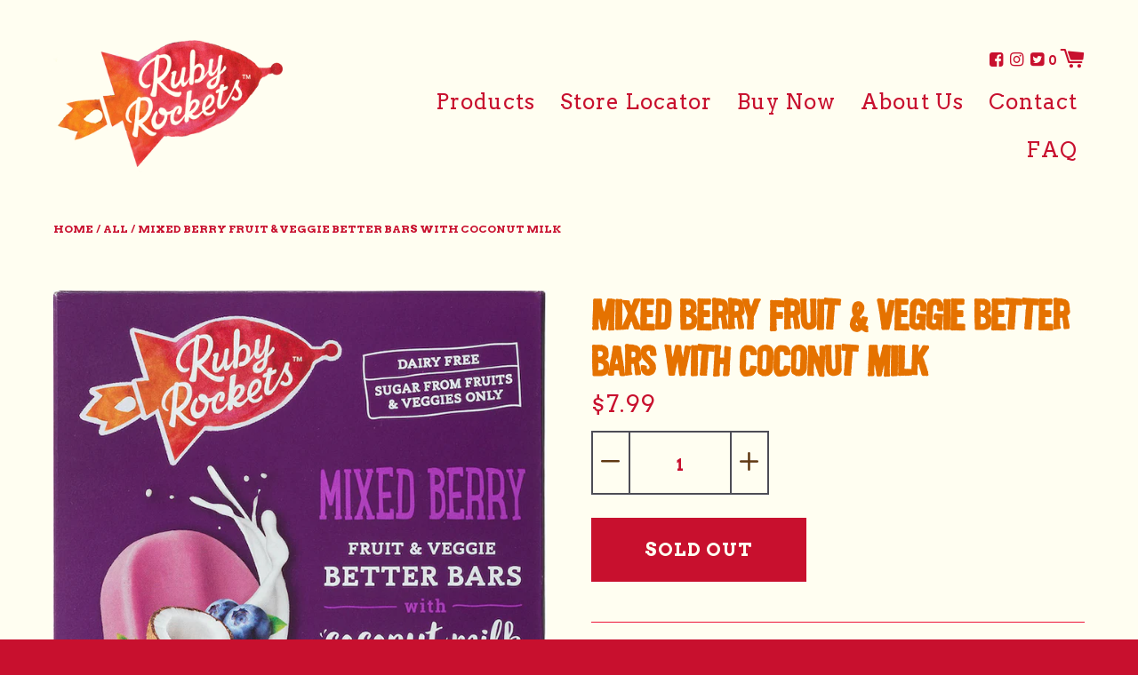

--- FILE ---
content_type: text/html; charset=utf-8
request_url: https://www.rubyrockets.com/collections/all/products/mixed-berry-fruit-veggie-better-bars-with-coconut-milk
body_size: 22630
content:
<!doctype html>
<!--[if IE 8]><html class="no-js lt-ie9" lang="en"> <![endif]-->
<!--[if IE 9 ]><html class="ie9 no-js"> <![endif]-->
<!--[if (gt IE 9)|!(IE)]><!--> <html class="no-js"> <!--<![endif]-->
<head>

  <!-- Basic page needs ================================================== -->
  <meta charset="utf-8">
  <meta http-equiv="X-UA-Compatible" content="IE=edge,chrome=1">

  
    <link rel="shortcut icon" href="//www.rubyrockets.com/cdn/shop/files/ruby-rockets-touchicon_455a9d44-76d6-46f9-98da-c8632b8c7b66_32x32.jpg?v=1613504102" type="image/png">
  

  <!-- Title and description ================================================== -->
  <title>
  Mixed Berry Fruit &amp; Veggie Better Bars with Coconut Milk &ndash; Ruby Rockets
  </title>

  
  <meta name="description" content="Combining fruits and vegetables with creamy coconut milk, Better Bars is a dairy-free frozen bar that will satisfy any craving.  Blueberry, coconut, squash, and pumpkin give Mixed Berry Better Bars their sweet and nutty base, with tangy bursts of vibrant strawberry and raspberry. Each box contains 4 bars. Orders ship M">
  


  <!-- Helpers ================================================== -->
  <!-- /snippets/social-meta-tags.liquid -->
<!-- /snippets/social-meta-tags.liquid -->


  <meta property="og:type" content="product">
  <meta property="og:title" content="Mixed Berry Fruit &amp; Veggie Better Bars with Coconut Milk">
  
  <meta property="og:image" content="http://www.rubyrockets.com/cdn/shop/products/Mixed_Berry_Screenshot_grande.png?v=1524600640">
  <meta property="og:image:secure_url" content="https://www.rubyrockets.com/cdn/shop/products/Mixed_Berry_Screenshot_grande.png?v=1524600640">
  
  <meta property="og:image" content="http://www.rubyrockets.com/cdn/shop/products/Mixed_Berry_Still_Life_grande.png?v=1524600645">
  <meta property="og:image:secure_url" content="https://www.rubyrockets.com/cdn/shop/products/Mixed_Berry_Still_Life_grande.png?v=1524600645">
  
  <meta property="og:image" content="http://www.rubyrockets.com/cdn/shop/products/Mixed_Berry_Side_Panel_grande.png?v=1524600990">
  <meta property="og:image:secure_url" content="https://www.rubyrockets.com/cdn/shop/products/Mixed_Berry_Side_Panel_grande.png?v=1524600990">
  
  <meta property="og:price:amount" content="7.99">
  <meta property="og:price:currency" content="USD">


  <meta property="og:description" content="Combining fruits and vegetables with creamy coconut milk, Better Bars is a dairy-free frozen bar that will satisfy any craving.  Blueberry, coconut, squash, and pumpkin give Mixed Berry Better Bars their sweet and nutty base, with tangy bursts of vibrant strawberry and raspberry. Each box contains 4 bars. Orders ship M">

  <meta property="og:url" content="https://www.rubyrockets.com/products/mixed-berry-fruit-veggie-better-bars-with-coconut-milk">
  <meta property="og:site_name" content="Ruby Rockets">





<meta name="twitter:card" content="summary">

  <meta name="twitter:title" content="Mixed Berry Fruit & Veggie Better Bars with Coconut Milk">
  <meta name="twitter:description" content="Combining fruits and vegetables with creamy coconut milk, Better Bars is a dairy-free frozen bar that will satisfy any craving.  Blueberry, coconut, squash, and pumpkin give Mixed Berry Better Bars their sweet and nutty base, with tangy bursts of vibrant strawberry and raspberry. Each box contains 4 bars. Orders ship Monday through Wednesday only. They are packed in a cooler filled with dry ice to ensure they stay cold. Only 60 Calories per Bar Real, Natural Ingredients Non-GMO Project Verified Dairy-Free  Gluten Free and Kosher No Added Sugar Good Source of Vitamin D, Calcium and Iron   INGREDIENTS Water, Coconut Milk (Coconut Extract, Water), Mixed Berry Squash Blend (Strawberry Puree, Apple Puree Concentrate, Butternut Squash Juice Concentrate, Blueberry Juice Concentrate, Pumpkin Juice Concentrate, Strawberry Juice Concentrate, Dark Sweet Cherry Juice Concentrate, Concord Grape Juice Concentrate, Apple Juice Concentrate, Pear Juice Concentrate, Red Raspberry">
  <meta name="twitter:image" content="https://www.rubyrockets.com/cdn/shop/products/Mixed_Berry_Screenshot_medium.png?v=1524600640">
  <meta name="twitter:image:width" content="240">
  <meta name="twitter:image:height" content="240">


  <link rel="canonical" href="https://www.rubyrockets.com/products/mixed-berry-fruit-veggie-better-bars-with-coconut-milk">
  <meta name="viewport" content="width=device-width,initial-scale=1,shrink-to-fit=no">
  <meta name="theme-color" content="">

  <!-- CSS ================================================== --> 

  <link href="//www.rubyrockets.com/cdn/shop/t/2/assets/label.scss.css?v=136945336045350578251701337948" rel="stylesheet" type="text/css" media="all" />
  <link href="//www.rubyrockets.com/cdn/shop/t/2/assets/rubyrockets.scss.css?v=164643545768477081221525884580" rel="stylesheet" type="text/css" media="all" />
  <!-- /snippets/type.liquid -->



  

  <!-- Header hook for plugins ================================================== -->
  <script>window.performance && window.performance.mark && window.performance.mark('shopify.content_for_header.start');</script><meta id="shopify-digital-wallet" name="shopify-digital-wallet" content="/21971491/digital_wallets/dialog">
<meta name="shopify-checkout-api-token" content="b7f859a6633daa547226008cbcfc22df">
<meta id="in-context-paypal-metadata" data-shop-id="21971491" data-venmo-supported="true" data-environment="production" data-locale="en_US" data-paypal-v4="true" data-currency="USD">
<link rel="alternate" type="application/json+oembed" href="https://www.rubyrockets.com/products/mixed-berry-fruit-veggie-better-bars-with-coconut-milk.oembed">
<script async="async" src="/checkouts/internal/preloads.js?locale=en-US"></script>
<link rel="preconnect" href="https://shop.app" crossorigin="anonymous">
<script async="async" src="https://shop.app/checkouts/internal/preloads.js?locale=en-US&shop_id=21971491" crossorigin="anonymous"></script>
<script id="apple-pay-shop-capabilities" type="application/json">{"shopId":21971491,"countryCode":"US","currencyCode":"USD","merchantCapabilities":["supports3DS"],"merchantId":"gid:\/\/shopify\/Shop\/21971491","merchantName":"Ruby Rockets","requiredBillingContactFields":["postalAddress","email","phone"],"requiredShippingContactFields":["postalAddress","email","phone"],"shippingType":"shipping","supportedNetworks":["visa","masterCard","amex","discover","elo","jcb"],"total":{"type":"pending","label":"Ruby Rockets","amount":"1.00"},"shopifyPaymentsEnabled":true,"supportsSubscriptions":true}</script>
<script id="shopify-features" type="application/json">{"accessToken":"b7f859a6633daa547226008cbcfc22df","betas":["rich-media-storefront-analytics"],"domain":"www.rubyrockets.com","predictiveSearch":true,"shopId":21971491,"locale":"en"}</script>
<script>var Shopify = Shopify || {};
Shopify.shop = "ruby-rockets.myshopify.com";
Shopify.locale = "en";
Shopify.currency = {"active":"USD","rate":"1.0"};
Shopify.country = "US";
Shopify.theme = {"name":"ruby-rockets-staging","id":184284870,"schema_name":"Ruby Rockets","schema_version":"1.0.0","theme_store_id":null,"role":"main"};
Shopify.theme.handle = "null";
Shopify.theme.style = {"id":null,"handle":null};
Shopify.cdnHost = "www.rubyrockets.com/cdn";
Shopify.routes = Shopify.routes || {};
Shopify.routes.root = "/";</script>
<script type="module">!function(o){(o.Shopify=o.Shopify||{}).modules=!0}(window);</script>
<script>!function(o){function n(){var o=[];function n(){o.push(Array.prototype.slice.apply(arguments))}return n.q=o,n}var t=o.Shopify=o.Shopify||{};t.loadFeatures=n(),t.autoloadFeatures=n()}(window);</script>
<script>
  window.ShopifyPay = window.ShopifyPay || {};
  window.ShopifyPay.apiHost = "shop.app\/pay";
  window.ShopifyPay.redirectState = null;
</script>
<script id="shop-js-analytics" type="application/json">{"pageType":"product"}</script>
<script defer="defer" async type="module" src="//www.rubyrockets.com/cdn/shopifycloud/shop-js/modules/v2/client.init-shop-cart-sync_BT-GjEfc.en.esm.js"></script>
<script defer="defer" async type="module" src="//www.rubyrockets.com/cdn/shopifycloud/shop-js/modules/v2/chunk.common_D58fp_Oc.esm.js"></script>
<script defer="defer" async type="module" src="//www.rubyrockets.com/cdn/shopifycloud/shop-js/modules/v2/chunk.modal_xMitdFEc.esm.js"></script>
<script type="module">
  await import("//www.rubyrockets.com/cdn/shopifycloud/shop-js/modules/v2/client.init-shop-cart-sync_BT-GjEfc.en.esm.js");
await import("//www.rubyrockets.com/cdn/shopifycloud/shop-js/modules/v2/chunk.common_D58fp_Oc.esm.js");
await import("//www.rubyrockets.com/cdn/shopifycloud/shop-js/modules/v2/chunk.modal_xMitdFEc.esm.js");

  window.Shopify.SignInWithShop?.initShopCartSync?.({"fedCMEnabled":true,"windoidEnabled":true});

</script>
<script>
  window.Shopify = window.Shopify || {};
  if (!window.Shopify.featureAssets) window.Shopify.featureAssets = {};
  window.Shopify.featureAssets['shop-js'] = {"shop-cart-sync":["modules/v2/client.shop-cart-sync_DZOKe7Ll.en.esm.js","modules/v2/chunk.common_D58fp_Oc.esm.js","modules/v2/chunk.modal_xMitdFEc.esm.js"],"init-fed-cm":["modules/v2/client.init-fed-cm_B6oLuCjv.en.esm.js","modules/v2/chunk.common_D58fp_Oc.esm.js","modules/v2/chunk.modal_xMitdFEc.esm.js"],"shop-cash-offers":["modules/v2/client.shop-cash-offers_D2sdYoxE.en.esm.js","modules/v2/chunk.common_D58fp_Oc.esm.js","modules/v2/chunk.modal_xMitdFEc.esm.js"],"shop-login-button":["modules/v2/client.shop-login-button_QeVjl5Y3.en.esm.js","modules/v2/chunk.common_D58fp_Oc.esm.js","modules/v2/chunk.modal_xMitdFEc.esm.js"],"pay-button":["modules/v2/client.pay-button_DXTOsIq6.en.esm.js","modules/v2/chunk.common_D58fp_Oc.esm.js","modules/v2/chunk.modal_xMitdFEc.esm.js"],"shop-button":["modules/v2/client.shop-button_DQZHx9pm.en.esm.js","modules/v2/chunk.common_D58fp_Oc.esm.js","modules/v2/chunk.modal_xMitdFEc.esm.js"],"avatar":["modules/v2/client.avatar_BTnouDA3.en.esm.js"],"init-windoid":["modules/v2/client.init-windoid_CR1B-cfM.en.esm.js","modules/v2/chunk.common_D58fp_Oc.esm.js","modules/v2/chunk.modal_xMitdFEc.esm.js"],"init-shop-for-new-customer-accounts":["modules/v2/client.init-shop-for-new-customer-accounts_C_vY_xzh.en.esm.js","modules/v2/client.shop-login-button_QeVjl5Y3.en.esm.js","modules/v2/chunk.common_D58fp_Oc.esm.js","modules/v2/chunk.modal_xMitdFEc.esm.js"],"init-shop-email-lookup-coordinator":["modules/v2/client.init-shop-email-lookup-coordinator_BI7n9ZSv.en.esm.js","modules/v2/chunk.common_D58fp_Oc.esm.js","modules/v2/chunk.modal_xMitdFEc.esm.js"],"init-shop-cart-sync":["modules/v2/client.init-shop-cart-sync_BT-GjEfc.en.esm.js","modules/v2/chunk.common_D58fp_Oc.esm.js","modules/v2/chunk.modal_xMitdFEc.esm.js"],"shop-toast-manager":["modules/v2/client.shop-toast-manager_DiYdP3xc.en.esm.js","modules/v2/chunk.common_D58fp_Oc.esm.js","modules/v2/chunk.modal_xMitdFEc.esm.js"],"init-customer-accounts":["modules/v2/client.init-customer-accounts_D9ZNqS-Q.en.esm.js","modules/v2/client.shop-login-button_QeVjl5Y3.en.esm.js","modules/v2/chunk.common_D58fp_Oc.esm.js","modules/v2/chunk.modal_xMitdFEc.esm.js"],"init-customer-accounts-sign-up":["modules/v2/client.init-customer-accounts-sign-up_iGw4briv.en.esm.js","modules/v2/client.shop-login-button_QeVjl5Y3.en.esm.js","modules/v2/chunk.common_D58fp_Oc.esm.js","modules/v2/chunk.modal_xMitdFEc.esm.js"],"shop-follow-button":["modules/v2/client.shop-follow-button_CqMgW2wH.en.esm.js","modules/v2/chunk.common_D58fp_Oc.esm.js","modules/v2/chunk.modal_xMitdFEc.esm.js"],"checkout-modal":["modules/v2/client.checkout-modal_xHeaAweL.en.esm.js","modules/v2/chunk.common_D58fp_Oc.esm.js","modules/v2/chunk.modal_xMitdFEc.esm.js"],"shop-login":["modules/v2/client.shop-login_D91U-Q7h.en.esm.js","modules/v2/chunk.common_D58fp_Oc.esm.js","modules/v2/chunk.modal_xMitdFEc.esm.js"],"lead-capture":["modules/v2/client.lead-capture_BJmE1dJe.en.esm.js","modules/v2/chunk.common_D58fp_Oc.esm.js","modules/v2/chunk.modal_xMitdFEc.esm.js"],"payment-terms":["modules/v2/client.payment-terms_Ci9AEqFq.en.esm.js","modules/v2/chunk.common_D58fp_Oc.esm.js","modules/v2/chunk.modal_xMitdFEc.esm.js"]};
</script>
<script>(function() {
  var isLoaded = false;
  function asyncLoad() {
    if (isLoaded) return;
    isLoaded = true;
    var urls = ["https:\/\/apps.trustifyreview.app\/facebook-reviews\/facebookreviews.js?v=1703588343\u0026shop=ruby-rockets.myshopify.com","https:\/\/chimpstatic.com\/mcjs-connected\/js\/users\/0d4f7637464143d264226b439\/eda972aae1f0f7e0d00b00357.js?shop=ruby-rockets.myshopify.com"];
    for (var i = 0; i < urls.length; i++) {
      var s = document.createElement('script');
      s.type = 'text/javascript';
      s.async = true;
      s.src = urls[i];
      var x = document.getElementsByTagName('script')[0];
      x.parentNode.insertBefore(s, x);
    }
  };
  if(window.attachEvent) {
    window.attachEvent('onload', asyncLoad);
  } else {
    window.addEventListener('load', asyncLoad, false);
  }
})();</script>
<script id="__st">var __st={"a":21971491,"offset":-43200,"reqid":"d80bcdfc-99fc-4a45-bc62-a093741b8594-1769317778","pageurl":"www.rubyrockets.com\/collections\/all\/products\/mixed-berry-fruit-veggie-better-bars-with-coconut-milk","u":"e654354054f4","p":"product","rtyp":"product","rid":1330600771664};</script>
<script>window.ShopifyPaypalV4VisibilityTracking = true;</script>
<script id="captcha-bootstrap">!function(){'use strict';const t='contact',e='account',n='new_comment',o=[[t,t],['blogs',n],['comments',n],[t,'customer']],c=[[e,'customer_login'],[e,'guest_login'],[e,'recover_customer_password'],[e,'create_customer']],r=t=>t.map((([t,e])=>`form[action*='/${t}']:not([data-nocaptcha='true']) input[name='form_type'][value='${e}']`)).join(','),a=t=>()=>t?[...document.querySelectorAll(t)].map((t=>t.form)):[];function s(){const t=[...o],e=r(t);return a(e)}const i='password',u='form_key',d=['recaptcha-v3-token','g-recaptcha-response','h-captcha-response',i],f=()=>{try{return window.sessionStorage}catch{return}},m='__shopify_v',_=t=>t.elements[u];function p(t,e,n=!1){try{const o=window.sessionStorage,c=JSON.parse(o.getItem(e)),{data:r}=function(t){const{data:e,action:n}=t;return t[m]||n?{data:e,action:n}:{data:t,action:n}}(c);for(const[e,n]of Object.entries(r))t.elements[e]&&(t.elements[e].value=n);n&&o.removeItem(e)}catch(o){console.error('form repopulation failed',{error:o})}}const l='form_type',E='cptcha';function T(t){t.dataset[E]=!0}const w=window,h=w.document,L='Shopify',v='ce_forms',y='captcha';let A=!1;((t,e)=>{const n=(g='f06e6c50-85a8-45c8-87d0-21a2b65856fe',I='https://cdn.shopify.com/shopifycloud/storefront-forms-hcaptcha/ce_storefront_forms_captcha_hcaptcha.v1.5.2.iife.js',D={infoText:'Protected by hCaptcha',privacyText:'Privacy',termsText:'Terms'},(t,e,n)=>{const o=w[L][v],c=o.bindForm;if(c)return c(t,g,e,D).then(n);var r;o.q.push([[t,g,e,D],n]),r=I,A||(h.body.append(Object.assign(h.createElement('script'),{id:'captcha-provider',async:!0,src:r})),A=!0)});var g,I,D;w[L]=w[L]||{},w[L][v]=w[L][v]||{},w[L][v].q=[],w[L][y]=w[L][y]||{},w[L][y].protect=function(t,e){n(t,void 0,e),T(t)},Object.freeze(w[L][y]),function(t,e,n,w,h,L){const[v,y,A,g]=function(t,e,n){const i=e?o:[],u=t?c:[],d=[...i,...u],f=r(d),m=r(i),_=r(d.filter((([t,e])=>n.includes(e))));return[a(f),a(m),a(_),s()]}(w,h,L),I=t=>{const e=t.target;return e instanceof HTMLFormElement?e:e&&e.form},D=t=>v().includes(t);t.addEventListener('submit',(t=>{const e=I(t);if(!e)return;const n=D(e)&&!e.dataset.hcaptchaBound&&!e.dataset.recaptchaBound,o=_(e),c=g().includes(e)&&(!o||!o.value);(n||c)&&t.preventDefault(),c&&!n&&(function(t){try{if(!f())return;!function(t){const e=f();if(!e)return;const n=_(t);if(!n)return;const o=n.value;o&&e.removeItem(o)}(t);const e=Array.from(Array(32),(()=>Math.random().toString(36)[2])).join('');!function(t,e){_(t)||t.append(Object.assign(document.createElement('input'),{type:'hidden',name:u})),t.elements[u].value=e}(t,e),function(t,e){const n=f();if(!n)return;const o=[...t.querySelectorAll(`input[type='${i}']`)].map((({name:t})=>t)),c=[...d,...o],r={};for(const[a,s]of new FormData(t).entries())c.includes(a)||(r[a]=s);n.setItem(e,JSON.stringify({[m]:1,action:t.action,data:r}))}(t,e)}catch(e){console.error('failed to persist form',e)}}(e),e.submit())}));const S=(t,e)=>{t&&!t.dataset[E]&&(n(t,e.some((e=>e===t))),T(t))};for(const o of['focusin','change'])t.addEventListener(o,(t=>{const e=I(t);D(e)&&S(e,y())}));const B=e.get('form_key'),M=e.get(l),P=B&&M;t.addEventListener('DOMContentLoaded',(()=>{const t=y();if(P)for(const e of t)e.elements[l].value===M&&p(e,B);[...new Set([...A(),...v().filter((t=>'true'===t.dataset.shopifyCaptcha))])].forEach((e=>S(e,t)))}))}(h,new URLSearchParams(w.location.search),n,t,e,['guest_login'])})(!0,!0)}();</script>
<script integrity="sha256-4kQ18oKyAcykRKYeNunJcIwy7WH5gtpwJnB7kiuLZ1E=" data-source-attribution="shopify.loadfeatures" defer="defer" src="//www.rubyrockets.com/cdn/shopifycloud/storefront/assets/storefront/load_feature-a0a9edcb.js" crossorigin="anonymous"></script>
<script crossorigin="anonymous" defer="defer" src="//www.rubyrockets.com/cdn/shopifycloud/storefront/assets/shopify_pay/storefront-65b4c6d7.js?v=20250812"></script>
<script data-source-attribution="shopify.dynamic_checkout.dynamic.init">var Shopify=Shopify||{};Shopify.PaymentButton=Shopify.PaymentButton||{isStorefrontPortableWallets:!0,init:function(){window.Shopify.PaymentButton.init=function(){};var t=document.createElement("script");t.src="https://www.rubyrockets.com/cdn/shopifycloud/portable-wallets/latest/portable-wallets.en.js",t.type="module",document.head.appendChild(t)}};
</script>
<script data-source-attribution="shopify.dynamic_checkout.buyer_consent">
  function portableWalletsHideBuyerConsent(e){var t=document.getElementById("shopify-buyer-consent"),n=document.getElementById("shopify-subscription-policy-button");t&&n&&(t.classList.add("hidden"),t.setAttribute("aria-hidden","true"),n.removeEventListener("click",e))}function portableWalletsShowBuyerConsent(e){var t=document.getElementById("shopify-buyer-consent"),n=document.getElementById("shopify-subscription-policy-button");t&&n&&(t.classList.remove("hidden"),t.removeAttribute("aria-hidden"),n.addEventListener("click",e))}window.Shopify?.PaymentButton&&(window.Shopify.PaymentButton.hideBuyerConsent=portableWalletsHideBuyerConsent,window.Shopify.PaymentButton.showBuyerConsent=portableWalletsShowBuyerConsent);
</script>
<script data-source-attribution="shopify.dynamic_checkout.cart.bootstrap">document.addEventListener("DOMContentLoaded",(function(){function t(){return document.querySelector("shopify-accelerated-checkout-cart, shopify-accelerated-checkout")}if(t())Shopify.PaymentButton.init();else{new MutationObserver((function(e,n){t()&&(Shopify.PaymentButton.init(),n.disconnect())})).observe(document.body,{childList:!0,subtree:!0})}}));
</script>
<link id="shopify-accelerated-checkout-styles" rel="stylesheet" media="screen" href="https://www.rubyrockets.com/cdn/shopifycloud/portable-wallets/latest/accelerated-checkout-backwards-compat.css" crossorigin="anonymous">
<style id="shopify-accelerated-checkout-cart">
        #shopify-buyer-consent {
  margin-top: 1em;
  display: inline-block;
  width: 100%;
}

#shopify-buyer-consent.hidden {
  display: none;
}

#shopify-subscription-policy-button {
  background: none;
  border: none;
  padding: 0;
  text-decoration: underline;
  font-size: inherit;
  cursor: pointer;
}

#shopify-subscription-policy-button::before {
  box-shadow: none;
}

      </style>

<script>window.performance && window.performance.mark && window.performance.mark('shopify.content_for_header.end');</script>
<script>window.BOLD = window.BOLD || {};
    window.BOLD.common = window.BOLD.common || {};
    window.BOLD.common.Shopify = window.BOLD.common.Shopify || {};
    window.BOLD.common.Shopify.shop = {
        domain: 'www.rubyrockets.com',
        permanent_domain: 'ruby-rockets.myshopify.com',
        url: 'https://www.rubyrockets.com',
        secure_url: 'https://www.rubyrockets.com',
        money_format: "${{amount}}",
        currency: "USD"
    };
    window.BOLD.common.Shopify.customer = {
        id: null,
        tags: null,
    };
    window.BOLD.common.Shopify.cart = {"note":null,"attributes":{},"original_total_price":0,"total_price":0,"total_discount":0,"total_weight":0.0,"item_count":0,"items":[],"requires_shipping":false,"currency":"USD","items_subtotal_price":0,"cart_level_discount_applications":[],"checkout_charge_amount":0};
    window.BOLD.common.template = 'product';window.BOLD.common.Shopify.formatMoney = function(money, format) {
        function n(t, e) {
            return "undefined" == typeof t ? e : t
        }
        function r(t, e, r, i) {
            if (e = n(e, 2),
            r = n(r, ","),
            i = n(i, "."),
            isNaN(t) || null == t)
                return 0;
            t = (t / 100).toFixed(e);
            var o = t.split(".")
              , a = o[0].replace(/(\d)(?=(\d\d\d)+(?!\d))/g, "$1" + r)
              , s = o[1] ? i + o[1] : "";
            return a + s
        }
        "string" == typeof money && (money = money.replace(".", ""));
        var i = ""
          , o = /\{\{\s*(\w+)\s*\}\}/
          , a = format || window.BOLD.common.Shopify.shop.money_format || window.Shopify.money_format || "$ {{ amount }}";
        switch (a.match(o)[1]) {
            case "amount":
                i = r(money, 2);
                break;
            case "amount_no_decimals":
                i = r(money, 0);
                break;
            case "amount_with_comma_separator":
                i = r(money, 2, ".", ",");
                break;
            case "amount_no_decimals_with_comma_separator":
                i = r(money, 0, ".", ",");
                break;
            case "amount_with_space_separator":
                i = r(money, 2, ".", " ");
                break;
            case "amount_no_decimals_with_space_separator":
                i = r(money, 0, ".", " ");
                break;
        }
        return a.replace(o, i);
    };
    window.BOLD.common.Shopify.saveProduct = function (handle, product) {
        if (typeof handle === 'string' && typeof window.BOLD.common.Shopify.products[handle] === 'undefined') {
            if (typeof product === 'number') {
                window.BOLD.common.Shopify.handles[product] = handle;
                product = { id: product };
            }
            window.BOLD.common.Shopify.products[handle] = product;
        }
    };
    window.BOLD.common.Shopify.saveVariant = function (variant_id, variant) {
        if (typeof variant_id === 'number' && typeof window.BOLD.common.Shopify.variants[variant_id] === 'undefined') {
            window.BOLD.common.Shopify.variants[variant_id] = variant;
        }
    };window.BOLD.common.Shopify.products = window.BOLD.common.Shopify.products || {};
    window.BOLD.common.Shopify.variants = window.BOLD.common.Shopify.variants || {};
    window.BOLD.common.Shopify.handles = window.BOLD.common.Shopify.handles || {};window.BOLD.common.Shopify.handle = "mixed-berry-fruit-veggie-better-bars-with-coconut-milk"
window.BOLD.common.Shopify.saveProduct("mixed-berry-fruit-veggie-better-bars-with-coconut-milk", 1330600771664);window.BOLD.common.Shopify.saveVariant(12247701553232, { product_id: 1330600771664, product_handle: "mixed-berry-fruit-veggie-better-bars-with-coconut-milk", price: 799, group_id: '', csp_metafield: {}});window.BOLD.common.Shopify.saveProduct("far-out-fudge-frozen-pop", 11754898182);window.BOLD.common.Shopify.saveVariant(50699860038, { product_id: 11754898182, product_handle: "far-out-fudge-frozen-pop", price: 799, group_id: '', csp_metafield: {}});window.BOLD.common.Shopify.saveProduct("rock-it-red-frozen-pop", 11448191558);window.BOLD.common.Shopify.saveVariant(46737822726, { product_id: 11448191558, product_handle: "rock-it-red-frozen-pop", price: 799, group_id: '', csp_metafield: {}});window.BOLD.common.Shopify.saveProduct("galaxy-green-frozen-pop", 11448185478);window.BOLD.common.Shopify.saveVariant(46737762182, { product_id: 11448185478, product_handle: "galaxy-green-frozen-pop", price: 799, group_id: '', csp_metafield: {}});window.BOLD.common.Shopify.saveProduct("gravity-grape-frozen-pop", 11754895174);window.BOLD.common.Shopify.saveVariant(50699856710, { product_id: 11754895174, product_handle: "gravity-grape-frozen-pop", price: 799, group_id: '', csp_metafield: {}});window.BOLD.common.Shopify.saveProduct("orbit-orange-frozen-pop", 11448189574);window.BOLD.common.Shopify.saveVariant(46737802438, { product_id: 11448189574, product_handle: "orbit-orange-frozen-pop", price: 799, group_id: '', csp_metafield: {}});window.BOLD.common.Shopify.saveProduct("meteorite-mango-frozen-pop", 11754892550);window.BOLD.common.Shopify.saveVariant(50699844550, { product_id: 11754892550, product_handle: "meteorite-mango-frozen-pop", price: 799, group_id: '', csp_metafield: {}});window.BOLD.common.Shopify.saveProduct("fudge-fruit-veggie-better-bars-with-coconut-milk", 1330573672528);window.BOLD.common.Shopify.saveVariant(12247627169872, { product_id: 1330573672528, product_handle: "fudge-fruit-veggie-better-bars-with-coconut-milk", price: 799, group_id: '', csp_metafield: {}});window.BOLD.common.Shopify.saveProduct("mixed-berry-fruit-veggie-better-bars-with-coconut-milk", 1330600771664);window.BOLD.common.Shopify.saveVariant(12247701553232, { product_id: 1330600771664, product_handle: "mixed-berry-fruit-veggie-better-bars-with-coconut-milk", price: 799, group_id: '', csp_metafield: {}});window.BOLD.common.Shopify.saveProduct("tropical-better-bar", 1330492473424);window.BOLD.common.Shopify.saveVariant(12247426793552, { product_id: 1330492473424, product_handle: "tropical-better-bar", price: 799, group_id: '', csp_metafield: {}});window.BOLD.common.Shopify.saveProduct("strawberry-fruit-veggie-better-bars-with-coconut-milk", 1330552340560);window.BOLD.common.Shopify.saveVariant(12247553409104, { product_id: 1330552340560, product_handle: "strawberry-fruit-veggie-better-bars-with-coconut-milk", price: 799, group_id: '', csp_metafield: {}});window.BOLD.common.Shopify.saveProduct("variety-pack-frozen-fruit-and-veggie-pops", 1570984230992);window.BOLD.common.Shopify.saveVariant(12891940388944, { product_id: 1570984230992, product_handle: "variety-pack-frozen-fruit-and-veggie-pops", price: 799, group_id: '', csp_metafield: {}});window.BOLD.common.Shopify.metafields = window.BOLD.common.Shopify.metafields || {};window.BOLD.common.Shopify.metafields["bold_rp"] = {"recurring_type":1};window.BOLD.common.cacheParams = window.BOLD.common.cacheParams || {};
    window.BOLD.common.cacheParams.recurring_orders = 1514405253;

</script>

<script src="https://ro.boldapps.net/v2_ui/js/ro.js" type="text/javascript"></script><script>var BOLD = BOLD || {};
    BOLD.products = BOLD.products || {};
    BOLD.variant_lookup = BOLD.variant_lookup || {};BOLD.variant_lookup[12247701553232] ="mixed-berry-fruit-veggie-better-bars-with-coconut-milk";BOLD.products["mixed-berry-fruit-veggie-better-bars-with-coconut-milk"] ={"id":1330600771664,"title":"Mixed Berry Fruit \u0026 Veggie Better Bars with Coconut Milk","handle":"mixed-berry-fruit-veggie-better-bars-with-coconut-milk","description":"\u003cp\u003eCombining fruits and vegetables with creamy coconut milk, Better Bars is a dairy-free frozen bar that will satisfy any craving. \u003c\/p\u003e\n\u003cmeta charset=\"utf-8\"\u003e\n\u003cp\u003e\u003cspan\u003eBlueberry, coconut, squash, and pumpkin give Mixed Berry Better Bars their sweet and nutty base, with tangy bursts of vibrant strawberry and raspberry.\u003c\/span\u003e\u003c\/p\u003e\n\u003cp\u003e\u003cspan\u003eEach box contains 4 bars. \u003c\/span\u003eOrders ship Monday through Wednesday only. They are packed in a cooler filled with dry ice to ensure they stay cold.\u003c\/p\u003e\n\u003cmeta charset=\"utf-8\"\u003e\n\u003cul\u003e\n\u003cli\u003eOnly 60 Calories per Bar\u003c\/li\u003e\n\u003cli\u003eReal, Natural Ingredients\u003c\/li\u003e\n\u003cli\u003eNon-GMO Project Verified\u003c\/li\u003e\n\u003cli\u003eDairy-Free\u2028\u003c\/li\u003e\n\u003cli\u003eGluten Free and Kosher\u003c\/li\u003e\n\u003cli\u003eNo Added Sugar\u003c\/li\u003e\n\u003cli\u003eGood Source of Vitamin D, Calcium and Iron\u003c\/li\u003e\n\u003c\/ul\u003e\n\u003cul\u003e\u003c\/ul\u003e\n\u003cp style=\"text-align: left;\"\u003e \u003c\/p\u003e\n\u003cp style=\"text-align: left;\"\u003e\u003cstrong\u003eINGREDIENTS\u003c\/strong\u003e\u003c\/p\u003e\n\u003cp style=\"text-align: left;\"\u003eWater, Coconut Milk (Coconut Extract, Water), Mixed Berry Squash Blend (Strawberry Puree, Apple Puree Concentrate, Butternut Squash Juice Concentrate, Blueberry Juice Concentrate, Pumpkin Juice Concentrate, Strawberry Juice Concentrate, Dark Sweet Cherry Juice Concentrate, Concord Grape Juice Concentrate, Apple Juice Concentrate, Pear Juice Concentrate, Red Raspberry Juice Concentrate, Elderberry Juice Concentrate), Apple Juice Concentrate, Calcium Lactate, Fruits and Vegetables (Color), Natural Flavors, Guar Gum, Locust Bean Gum, Stevia Leaf Extract, Vitamin D3.\u003c\/p\u003e\n\u003cp\u003e \u003c\/p\u003e","published_at":"2020-02-11T06:13:23","created_at":"2018-04-24T07:56:18","vendor":"Rubyrockets.com","type":"Fruit \u0026 Veggie Better Bars","tags":["Apple","Better Bars","Blueberry","Butternut Squash","Cocoa","coconut","coconut milk","dairy free","Frozen Pops","Low Calorie","Mixed Berry","Pumpkin","Raspberry","Strawberry"],"price":799,"price_min":799,"price_max":799,"price_varies":false,"compare_at_price":null,"compare_at_price_min":0,"compare_at_price_max":0,"compare_at_price_varies":true,"all_variant_ids":[12247701553232],"variants":[{"id":12247701553232,"product_id":1330600771664,"product_handle":"mixed-berry-fruit-veggie-better-bars-with-coconut-milk","title":"Default Title","option1":"Default Title","option2":null,"option3":null,"sku":"857481004252","requires_shipping":true,"taxable":true,"featured_image":null,"image_id":null,"available":false,"name":"Mixed Berry Fruit \u0026 Veggie Better Bars with Coconut Milk - Default Title","options":["Default Title"],"price":799,"weight":261,"compare_at_price":null,"inventory_quantity":0,"inventory_management":"shopify","inventory_policy":"deny","inventory_in_cart":0,"inventory_remaining":0,"incoming":false,"next_incoming_date":null,"taxable":true,"barcode":"857481004252"}],"available":false,"images":["\/\/www.rubyrockets.com\/cdn\/shop\/products\/Mixed_Berry_Screenshot.png?v=1524600640","\/\/www.rubyrockets.com\/cdn\/shop\/products\/Mixed_Berry_Still_Life.png?v=1524600645","\/\/www.rubyrockets.com\/cdn\/shop\/products\/Mixed_Berry_Side_Panel.png?v=1524600990","\/\/www.rubyrockets.com\/cdn\/shop\/products\/Mixed_Berry_Nutritionals.png?v=1524600991"],"featured_image":"\/\/www.rubyrockets.com\/cdn\/shop\/products\/Mixed_Berry_Screenshot.png?v=1524600640","options":["Title"],"url":"\/products\/mixed-berry-fruit-veggie-better-bars-with-coconut-milk"}</script><script>

  var BOLD = BOLD || {};
  BOLD.recurring_orders = BOLD.recurring_orders || {};
  if(typeof BOLD.recurring_orders.setSettings !== 'undefined') {
      BOLD.recurring_orders.setSettings({
        loadingEnabled: true
      },true);
   } else {
     BOLD.recurring_orders.settings = {
       loadingEnabled: true
     };
   }

  BOLD.recurring_orders.modes = {
    current_mode:1,
    recurring_cart:0,
    single_product:1,
    mixed_cart:2
  };

  BOLD.customer = BOLD.customer || {};
  BOLD.customer.id = null || '';
  BOLD.customer.email= null || '';
  BOLD.customer.address1= null || '';
  BOLD.customer.address = null || '';
  BOLD.customer.city = null || '';
  BOLD.customer.company = null || '';
  BOLD.customer.country = null || '';
  BOLD.customer.first_name = null || '';
  BOLD.customer.last_name = null || '';
  BOLD.customer.phone = null || '';
  BOLD.customer.province = null || '';
  BOLD.customer.zip = null || '';
  BOLD.customer.tags = null || '';


  
  
  window.mixed_cart = null;
</script>
<!-- /snippets/oldIE-js.liquid -->


<!--[if lt IE 9]>
<script src="//cdnjs.cloudflare.com/ajax/libs/html5shiv/3.7.2/html5shiv.min.js" type="text/javascript"></script>
<script src="//www.rubyrockets.com/cdn/shop/t/2/assets/respond.min.js?v=52248677837542619231500399364" type="text/javascript"></script>
<link href="//www.rubyrockets.com/cdn/shop/t/2/assets/respond-proxy.html" id="respond-proxy" rel="respond-proxy" />
<link href="//www.rubyrockets.com/search?q=a3e7e3de379d8bbb30408fc290d94e03" id="respond-redirect" rel="respond-redirect" />
<script src="//www.rubyrockets.com/search?q=a3e7e3de379d8bbb30408fc290d94e03" type="text/javascript"></script>
<![endif]-->



  <script src="//ajax.googleapis.com/ajax/libs/jquery/1.11.0/jquery.min.js" type="text/javascript"></script>
  <script src="//www.rubyrockets.com/cdn/shop/t/2/assets/modernizr.min.js?v=137617515274177302221500399364" type="text/javascript"></script>
  
  
  

  
<link href="https://fonts.googleapis.com/css?family=Arvo:400,400i,700,700i" rel="stylesheet">
  
<!-- hardcoded slider -->
  <link href="//www.rubyrockets.com/cdn/shop/t/2/assets/responsiveslides.css?v=112662234950729358261508367143" rel="stylesheet" type="text/css" media="all" />
  <script src="//www.rubyrockets.com/cdn/shop/t/2/assets/responsiveslides.js?v=114408398678360588391505501625" type="text/javascript"></script>
  <script src="//www.rubyrockets.com/cdn/shop/t/2/assets/responsiveslides.min.js?v=66632273365880647071505501633" type="text/javascript"></script>
 
  <script>
  $(function() {
    $(".rslides").responsiveSlides({
      auto: true             
    });
  });
  </script>
<!-- end hardcoded slider -->
  
   
  
  <script async src='https://tag.simpli.fi/sifitag/1a90b190-14dc-0136-e712-06659b33d47c'></script>
  <img src="https://udxsva.com/tag?id=10631" alt="" style="display:none !important;" />
  <meta name="google-site-verification" content="NxTjbfQWjl_pxzyceifidNF-vB1jeJFxjxRiEC-zsuw" />
<!-- custom-js-720 -->

<!-- /custom-js-720 -->
<!-- BEGIN app block: shopify://apps/minmaxify-order-limits/blocks/app-embed-block/3acfba32-89f3-4377-ae20-cbb9abc48475 --><script type="text/javascript" src="https://limits.minmaxify.com/ruby-rockets.myshopify.com?v=55j&r=20221027133758"></script>

<!-- END app block --><link href="https://monorail-edge.shopifysvc.com" rel="dns-prefetch">
<script>(function(){if ("sendBeacon" in navigator && "performance" in window) {try {var session_token_from_headers = performance.getEntriesByType('navigation')[0].serverTiming.find(x => x.name == '_s').description;} catch {var session_token_from_headers = undefined;}var session_cookie_matches = document.cookie.match(/_shopify_s=([^;]*)/);var session_token_from_cookie = session_cookie_matches && session_cookie_matches.length === 2 ? session_cookie_matches[1] : "";var session_token = session_token_from_headers || session_token_from_cookie || "";function handle_abandonment_event(e) {var entries = performance.getEntries().filter(function(entry) {return /monorail-edge.shopifysvc.com/.test(entry.name);});if (!window.abandonment_tracked && entries.length === 0) {window.abandonment_tracked = true;var currentMs = Date.now();var navigation_start = performance.timing.navigationStart;var payload = {shop_id: 21971491,url: window.location.href,navigation_start,duration: currentMs - navigation_start,session_token,page_type: "product"};window.navigator.sendBeacon("https://monorail-edge.shopifysvc.com/v1/produce", JSON.stringify({schema_id: "online_store_buyer_site_abandonment/1.1",payload: payload,metadata: {event_created_at_ms: currentMs,event_sent_at_ms: currentMs}}));}}window.addEventListener('pagehide', handle_abandonment_event);}}());</script>
<script id="web-pixels-manager-setup">(function e(e,d,r,n,o){if(void 0===o&&(o={}),!Boolean(null===(a=null===(i=window.Shopify)||void 0===i?void 0:i.analytics)||void 0===a?void 0:a.replayQueue)){var i,a;window.Shopify=window.Shopify||{};var t=window.Shopify;t.analytics=t.analytics||{};var s=t.analytics;s.replayQueue=[],s.publish=function(e,d,r){return s.replayQueue.push([e,d,r]),!0};try{self.performance.mark("wpm:start")}catch(e){}var l=function(){var e={modern:/Edge?\/(1{2}[4-9]|1[2-9]\d|[2-9]\d{2}|\d{4,})\.\d+(\.\d+|)|Firefox\/(1{2}[4-9]|1[2-9]\d|[2-9]\d{2}|\d{4,})\.\d+(\.\d+|)|Chrom(ium|e)\/(9{2}|\d{3,})\.\d+(\.\d+|)|(Maci|X1{2}).+ Version\/(15\.\d+|(1[6-9]|[2-9]\d|\d{3,})\.\d+)([,.]\d+|)( \(\w+\)|)( Mobile\/\w+|) Safari\/|Chrome.+OPR\/(9{2}|\d{3,})\.\d+\.\d+|(CPU[ +]OS|iPhone[ +]OS|CPU[ +]iPhone|CPU IPhone OS|CPU iPad OS)[ +]+(15[._]\d+|(1[6-9]|[2-9]\d|\d{3,})[._]\d+)([._]\d+|)|Android:?[ /-](13[3-9]|1[4-9]\d|[2-9]\d{2}|\d{4,})(\.\d+|)(\.\d+|)|Android.+Firefox\/(13[5-9]|1[4-9]\d|[2-9]\d{2}|\d{4,})\.\d+(\.\d+|)|Android.+Chrom(ium|e)\/(13[3-9]|1[4-9]\d|[2-9]\d{2}|\d{4,})\.\d+(\.\d+|)|SamsungBrowser\/([2-9]\d|\d{3,})\.\d+/,legacy:/Edge?\/(1[6-9]|[2-9]\d|\d{3,})\.\d+(\.\d+|)|Firefox\/(5[4-9]|[6-9]\d|\d{3,})\.\d+(\.\d+|)|Chrom(ium|e)\/(5[1-9]|[6-9]\d|\d{3,})\.\d+(\.\d+|)([\d.]+$|.*Safari\/(?![\d.]+ Edge\/[\d.]+$))|(Maci|X1{2}).+ Version\/(10\.\d+|(1[1-9]|[2-9]\d|\d{3,})\.\d+)([,.]\d+|)( \(\w+\)|)( Mobile\/\w+|) Safari\/|Chrome.+OPR\/(3[89]|[4-9]\d|\d{3,})\.\d+\.\d+|(CPU[ +]OS|iPhone[ +]OS|CPU[ +]iPhone|CPU IPhone OS|CPU iPad OS)[ +]+(10[._]\d+|(1[1-9]|[2-9]\d|\d{3,})[._]\d+)([._]\d+|)|Android:?[ /-](13[3-9]|1[4-9]\d|[2-9]\d{2}|\d{4,})(\.\d+|)(\.\d+|)|Mobile Safari.+OPR\/([89]\d|\d{3,})\.\d+\.\d+|Android.+Firefox\/(13[5-9]|1[4-9]\d|[2-9]\d{2}|\d{4,})\.\d+(\.\d+|)|Android.+Chrom(ium|e)\/(13[3-9]|1[4-9]\d|[2-9]\d{2}|\d{4,})\.\d+(\.\d+|)|Android.+(UC? ?Browser|UCWEB|U3)[ /]?(15\.([5-9]|\d{2,})|(1[6-9]|[2-9]\d|\d{3,})\.\d+)\.\d+|SamsungBrowser\/(5\.\d+|([6-9]|\d{2,})\.\d+)|Android.+MQ{2}Browser\/(14(\.(9|\d{2,})|)|(1[5-9]|[2-9]\d|\d{3,})(\.\d+|))(\.\d+|)|K[Aa][Ii]OS\/(3\.\d+|([4-9]|\d{2,})\.\d+)(\.\d+|)/},d=e.modern,r=e.legacy,n=navigator.userAgent;return n.match(d)?"modern":n.match(r)?"legacy":"unknown"}(),u="modern"===l?"modern":"legacy",c=(null!=n?n:{modern:"",legacy:""})[u],f=function(e){return[e.baseUrl,"/wpm","/b",e.hashVersion,"modern"===e.buildTarget?"m":"l",".js"].join("")}({baseUrl:d,hashVersion:r,buildTarget:u}),m=function(e){var d=e.version,r=e.bundleTarget,n=e.surface,o=e.pageUrl,i=e.monorailEndpoint;return{emit:function(e){var a=e.status,t=e.errorMsg,s=(new Date).getTime(),l=JSON.stringify({metadata:{event_sent_at_ms:s},events:[{schema_id:"web_pixels_manager_load/3.1",payload:{version:d,bundle_target:r,page_url:o,status:a,surface:n,error_msg:t},metadata:{event_created_at_ms:s}}]});if(!i)return console&&console.warn&&console.warn("[Web Pixels Manager] No Monorail endpoint provided, skipping logging."),!1;try{return self.navigator.sendBeacon.bind(self.navigator)(i,l)}catch(e){}var u=new XMLHttpRequest;try{return u.open("POST",i,!0),u.setRequestHeader("Content-Type","text/plain"),u.send(l),!0}catch(e){return console&&console.warn&&console.warn("[Web Pixels Manager] Got an unhandled error while logging to Monorail."),!1}}}}({version:r,bundleTarget:l,surface:e.surface,pageUrl:self.location.href,monorailEndpoint:e.monorailEndpoint});try{o.browserTarget=l,function(e){var d=e.src,r=e.async,n=void 0===r||r,o=e.onload,i=e.onerror,a=e.sri,t=e.scriptDataAttributes,s=void 0===t?{}:t,l=document.createElement("script"),u=document.querySelector("head"),c=document.querySelector("body");if(l.async=n,l.src=d,a&&(l.integrity=a,l.crossOrigin="anonymous"),s)for(var f in s)if(Object.prototype.hasOwnProperty.call(s,f))try{l.dataset[f]=s[f]}catch(e){}if(o&&l.addEventListener("load",o),i&&l.addEventListener("error",i),u)u.appendChild(l);else{if(!c)throw new Error("Did not find a head or body element to append the script");c.appendChild(l)}}({src:f,async:!0,onload:function(){if(!function(){var e,d;return Boolean(null===(d=null===(e=window.Shopify)||void 0===e?void 0:e.analytics)||void 0===d?void 0:d.initialized)}()){var d=window.webPixelsManager.init(e)||void 0;if(d){var r=window.Shopify.analytics;r.replayQueue.forEach((function(e){var r=e[0],n=e[1],o=e[2];d.publishCustomEvent(r,n,o)})),r.replayQueue=[],r.publish=d.publishCustomEvent,r.visitor=d.visitor,r.initialized=!0}}},onerror:function(){return m.emit({status:"failed",errorMsg:"".concat(f," has failed to load")})},sri:function(e){var d=/^sha384-[A-Za-z0-9+/=]+$/;return"string"==typeof e&&d.test(e)}(c)?c:"",scriptDataAttributes:o}),m.emit({status:"loading"})}catch(e){m.emit({status:"failed",errorMsg:(null==e?void 0:e.message)||"Unknown error"})}}})({shopId: 21971491,storefrontBaseUrl: "https://www.rubyrockets.com",extensionsBaseUrl: "https://extensions.shopifycdn.com/cdn/shopifycloud/web-pixels-manager",monorailEndpoint: "https://monorail-edge.shopifysvc.com/unstable/produce_batch",surface: "storefront-renderer",enabledBetaFlags: ["2dca8a86"],webPixelsConfigList: [{"id":"70156481","eventPayloadVersion":"v1","runtimeContext":"LAX","scriptVersion":"1","type":"CUSTOM","privacyPurposes":["MARKETING"],"name":"Meta pixel (migrated)"},{"id":"100008129","eventPayloadVersion":"v1","runtimeContext":"LAX","scriptVersion":"1","type":"CUSTOM","privacyPurposes":["ANALYTICS"],"name":"Google Analytics tag (migrated)"},{"id":"shopify-app-pixel","configuration":"{}","eventPayloadVersion":"v1","runtimeContext":"STRICT","scriptVersion":"0450","apiClientId":"shopify-pixel","type":"APP","privacyPurposes":["ANALYTICS","MARKETING"]},{"id":"shopify-custom-pixel","eventPayloadVersion":"v1","runtimeContext":"LAX","scriptVersion":"0450","apiClientId":"shopify-pixel","type":"CUSTOM","privacyPurposes":["ANALYTICS","MARKETING"]}],isMerchantRequest: false,initData: {"shop":{"name":"Ruby Rockets","paymentSettings":{"currencyCode":"USD"},"myshopifyDomain":"ruby-rockets.myshopify.com","countryCode":"US","storefrontUrl":"https:\/\/www.rubyrockets.com"},"customer":null,"cart":null,"checkout":null,"productVariants":[{"price":{"amount":7.99,"currencyCode":"USD"},"product":{"title":"Mixed Berry Fruit \u0026 Veggie Better Bars with Coconut Milk","vendor":"Rubyrockets.com","id":"1330600771664","untranslatedTitle":"Mixed Berry Fruit \u0026 Veggie Better Bars with Coconut Milk","url":"\/products\/mixed-berry-fruit-veggie-better-bars-with-coconut-milk","type":"Fruit \u0026 Veggie Better Bars"},"id":"12247701553232","image":{"src":"\/\/www.rubyrockets.com\/cdn\/shop\/products\/Mixed_Berry_Screenshot.png?v=1524600640"},"sku":"857481004252","title":"Default Title","untranslatedTitle":"Default Title"}],"purchasingCompany":null},},"https://www.rubyrockets.com/cdn","fcfee988w5aeb613cpc8e4bc33m6693e112",{"modern":"","legacy":""},{"shopId":"21971491","storefrontBaseUrl":"https:\/\/www.rubyrockets.com","extensionBaseUrl":"https:\/\/extensions.shopifycdn.com\/cdn\/shopifycloud\/web-pixels-manager","surface":"storefront-renderer","enabledBetaFlags":"[\"2dca8a86\"]","isMerchantRequest":"false","hashVersion":"fcfee988w5aeb613cpc8e4bc33m6693e112","publish":"custom","events":"[[\"page_viewed\",{}],[\"product_viewed\",{\"productVariant\":{\"price\":{\"amount\":7.99,\"currencyCode\":\"USD\"},\"product\":{\"title\":\"Mixed Berry Fruit \u0026 Veggie Better Bars with Coconut Milk\",\"vendor\":\"Rubyrockets.com\",\"id\":\"1330600771664\",\"untranslatedTitle\":\"Mixed Berry Fruit \u0026 Veggie Better Bars with Coconut Milk\",\"url\":\"\/products\/mixed-berry-fruit-veggie-better-bars-with-coconut-milk\",\"type\":\"Fruit \u0026 Veggie Better Bars\"},\"id\":\"12247701553232\",\"image\":{\"src\":\"\/\/www.rubyrockets.com\/cdn\/shop\/products\/Mixed_Berry_Screenshot.png?v=1524600640\"},\"sku\":\"857481004252\",\"title\":\"Default Title\",\"untranslatedTitle\":\"Default Title\"}}]]"});</script><script>
  window.ShopifyAnalytics = window.ShopifyAnalytics || {};
  window.ShopifyAnalytics.meta = window.ShopifyAnalytics.meta || {};
  window.ShopifyAnalytics.meta.currency = 'USD';
  var meta = {"product":{"id":1330600771664,"gid":"gid:\/\/shopify\/Product\/1330600771664","vendor":"Rubyrockets.com","type":"Fruit \u0026 Veggie Better Bars","handle":"mixed-berry-fruit-veggie-better-bars-with-coconut-milk","variants":[{"id":12247701553232,"price":799,"name":"Mixed Berry Fruit \u0026 Veggie Better Bars with Coconut Milk","public_title":null,"sku":"857481004252"}],"remote":false},"page":{"pageType":"product","resourceType":"product","resourceId":1330600771664,"requestId":"d80bcdfc-99fc-4a45-bc62-a093741b8594-1769317778"}};
  for (var attr in meta) {
    window.ShopifyAnalytics.meta[attr] = meta[attr];
  }
</script>
<script class="analytics">
  (function () {
    var customDocumentWrite = function(content) {
      var jquery = null;

      if (window.jQuery) {
        jquery = window.jQuery;
      } else if (window.Checkout && window.Checkout.$) {
        jquery = window.Checkout.$;
      }

      if (jquery) {
        jquery('body').append(content);
      }
    };

    var hasLoggedConversion = function(token) {
      if (token) {
        return document.cookie.indexOf('loggedConversion=' + token) !== -1;
      }
      return false;
    }

    var setCookieIfConversion = function(token) {
      if (token) {
        var twoMonthsFromNow = new Date(Date.now());
        twoMonthsFromNow.setMonth(twoMonthsFromNow.getMonth() + 2);

        document.cookie = 'loggedConversion=' + token + '; expires=' + twoMonthsFromNow;
      }
    }

    var trekkie = window.ShopifyAnalytics.lib = window.trekkie = window.trekkie || [];
    if (trekkie.integrations) {
      return;
    }
    trekkie.methods = [
      'identify',
      'page',
      'ready',
      'track',
      'trackForm',
      'trackLink'
    ];
    trekkie.factory = function(method) {
      return function() {
        var args = Array.prototype.slice.call(arguments);
        args.unshift(method);
        trekkie.push(args);
        return trekkie;
      };
    };
    for (var i = 0; i < trekkie.methods.length; i++) {
      var key = trekkie.methods[i];
      trekkie[key] = trekkie.factory(key);
    }
    trekkie.load = function(config) {
      trekkie.config = config || {};
      trekkie.config.initialDocumentCookie = document.cookie;
      var first = document.getElementsByTagName('script')[0];
      var script = document.createElement('script');
      script.type = 'text/javascript';
      script.onerror = function(e) {
        var scriptFallback = document.createElement('script');
        scriptFallback.type = 'text/javascript';
        scriptFallback.onerror = function(error) {
                var Monorail = {
      produce: function produce(monorailDomain, schemaId, payload) {
        var currentMs = new Date().getTime();
        var event = {
          schema_id: schemaId,
          payload: payload,
          metadata: {
            event_created_at_ms: currentMs,
            event_sent_at_ms: currentMs
          }
        };
        return Monorail.sendRequest("https://" + monorailDomain + "/v1/produce", JSON.stringify(event));
      },
      sendRequest: function sendRequest(endpointUrl, payload) {
        // Try the sendBeacon API
        if (window && window.navigator && typeof window.navigator.sendBeacon === 'function' && typeof window.Blob === 'function' && !Monorail.isIos12()) {
          var blobData = new window.Blob([payload], {
            type: 'text/plain'
          });

          if (window.navigator.sendBeacon(endpointUrl, blobData)) {
            return true;
          } // sendBeacon was not successful

        } // XHR beacon

        var xhr = new XMLHttpRequest();

        try {
          xhr.open('POST', endpointUrl);
          xhr.setRequestHeader('Content-Type', 'text/plain');
          xhr.send(payload);
        } catch (e) {
          console.log(e);
        }

        return false;
      },
      isIos12: function isIos12() {
        return window.navigator.userAgent.lastIndexOf('iPhone; CPU iPhone OS 12_') !== -1 || window.navigator.userAgent.lastIndexOf('iPad; CPU OS 12_') !== -1;
      }
    };
    Monorail.produce('monorail-edge.shopifysvc.com',
      'trekkie_storefront_load_errors/1.1',
      {shop_id: 21971491,
      theme_id: 184284870,
      app_name: "storefront",
      context_url: window.location.href,
      source_url: "//www.rubyrockets.com/cdn/s/trekkie.storefront.8d95595f799fbf7e1d32231b9a28fd43b70c67d3.min.js"});

        };
        scriptFallback.async = true;
        scriptFallback.src = '//www.rubyrockets.com/cdn/s/trekkie.storefront.8d95595f799fbf7e1d32231b9a28fd43b70c67d3.min.js';
        first.parentNode.insertBefore(scriptFallback, first);
      };
      script.async = true;
      script.src = '//www.rubyrockets.com/cdn/s/trekkie.storefront.8d95595f799fbf7e1d32231b9a28fd43b70c67d3.min.js';
      first.parentNode.insertBefore(script, first);
    };
    trekkie.load(
      {"Trekkie":{"appName":"storefront","development":false,"defaultAttributes":{"shopId":21971491,"isMerchantRequest":null,"themeId":184284870,"themeCityHash":"2935876916172429492","contentLanguage":"en","currency":"USD","eventMetadataId":"90f012cf-f6a0-4675-98c3-28e87b6f72da"},"isServerSideCookieWritingEnabled":true,"monorailRegion":"shop_domain","enabledBetaFlags":["65f19447"]},"Session Attribution":{},"S2S":{"facebookCapiEnabled":false,"source":"trekkie-storefront-renderer","apiClientId":580111}}
    );

    var loaded = false;
    trekkie.ready(function() {
      if (loaded) return;
      loaded = true;

      window.ShopifyAnalytics.lib = window.trekkie;

      var originalDocumentWrite = document.write;
      document.write = customDocumentWrite;
      try { window.ShopifyAnalytics.merchantGoogleAnalytics.call(this); } catch(error) {};
      document.write = originalDocumentWrite;

      window.ShopifyAnalytics.lib.page(null,{"pageType":"product","resourceType":"product","resourceId":1330600771664,"requestId":"d80bcdfc-99fc-4a45-bc62-a093741b8594-1769317778","shopifyEmitted":true});

      var match = window.location.pathname.match(/checkouts\/(.+)\/(thank_you|post_purchase)/)
      var token = match? match[1]: undefined;
      if (!hasLoggedConversion(token)) {
        setCookieIfConversion(token);
        window.ShopifyAnalytics.lib.track("Viewed Product",{"currency":"USD","variantId":12247701553232,"productId":1330600771664,"productGid":"gid:\/\/shopify\/Product\/1330600771664","name":"Mixed Berry Fruit \u0026 Veggie Better Bars with Coconut Milk","price":"7.99","sku":"857481004252","brand":"Rubyrockets.com","variant":null,"category":"Fruit \u0026 Veggie Better Bars","nonInteraction":true,"remote":false},undefined,undefined,{"shopifyEmitted":true});
      window.ShopifyAnalytics.lib.track("monorail:\/\/trekkie_storefront_viewed_product\/1.1",{"currency":"USD","variantId":12247701553232,"productId":1330600771664,"productGid":"gid:\/\/shopify\/Product\/1330600771664","name":"Mixed Berry Fruit \u0026 Veggie Better Bars with Coconut Milk","price":"7.99","sku":"857481004252","brand":"Rubyrockets.com","variant":null,"category":"Fruit \u0026 Veggie Better Bars","nonInteraction":true,"remote":false,"referer":"https:\/\/www.rubyrockets.com\/collections\/all\/products\/mixed-berry-fruit-veggie-better-bars-with-coconut-milk"});
      }
    });


        var eventsListenerScript = document.createElement('script');
        eventsListenerScript.async = true;
        eventsListenerScript.src = "//www.rubyrockets.com/cdn/shopifycloud/storefront/assets/shop_events_listener-3da45d37.js";
        document.getElementsByTagName('head')[0].appendChild(eventsListenerScript);

})();</script>
  <script>
  if (!window.ga || (window.ga && typeof window.ga !== 'function')) {
    window.ga = function ga() {
      (window.ga.q = window.ga.q || []).push(arguments);
      if (window.Shopify && window.Shopify.analytics && typeof window.Shopify.analytics.publish === 'function') {
        window.Shopify.analytics.publish("ga_stub_called", {}, {sendTo: "google_osp_migration"});
      }
      console.error("Shopify's Google Analytics stub called with:", Array.from(arguments), "\nSee https://help.shopify.com/manual/promoting-marketing/pixels/pixel-migration#google for more information.");
    };
    if (window.Shopify && window.Shopify.analytics && typeof window.Shopify.analytics.publish === 'function') {
      window.Shopify.analytics.publish("ga_stub_initialized", {}, {sendTo: "google_osp_migration"});
    }
  }
</script>
<script
  defer
  src="https://www.rubyrockets.com/cdn/shopifycloud/perf-kit/shopify-perf-kit-3.0.4.min.js"
  data-application="storefront-renderer"
  data-shop-id="21971491"
  data-render-region="gcp-us-central1"
  data-page-type="product"
  data-theme-instance-id="184284870"
  data-theme-name="Ruby Rockets"
  data-theme-version="1.0.0"
  data-monorail-region="shop_domain"
  data-resource-timing-sampling-rate="10"
  data-shs="true"
  data-shs-beacon="true"
  data-shs-export-with-fetch="true"
  data-shs-logs-sample-rate="1"
  data-shs-beacon-endpoint="https://www.rubyrockets.com/api/collect"
></script>
</head>



<script type="text/javascript">
  var _learnq = _learnq || [];
  _learnq.push(['account', 'N4CQeC']);
  (function () {
  var b = document.createElement('script'); b.type = 'text/javascript'; b.async = true;
  b.src = ('https:' == document.location.protocol ? 'https://' : 'http://') + 'a.klaviyo.com/media/js/analytics/analytics.js';
  var a = document.getElementsByTagName('script')[0]; a.parentNode.insertBefore(b, a);
  })();
</script>

<body id="mixed-berry-fruit-amp-veggie-better-bars-with-coconut-milk" class="template-product  ajax-on" >

            
              


            


  <div id="shopify-section-sidebar-menu" class="shopify-section sidebar-menu"><!-- /snippets/drawers.liquid -->
<div id="NavDrawer" class="drawer drawer--left">
  <div class="drawer__header">
      <button type="button" class="js-drawer-close">
        <span class="close-icon"></span>
        <span class="menu-text"> Close menu</span>
      </button>
      <div class="h1 site-header__logo  text-active ">
        
        
          <a href="/" itemprop="url">Ruby Rockets</a>
        
      </div>
  </div>
  <!-- begin mobile-nav -->
  <ul class="drawer-nav">
    
      
      
      
        <li class="drawer-nav__item feature-copy">
          <a href="/collections" class="drawer-nav__link">Products</a>
        </li>
      
    
      
      
      
        <li class="drawer-nav__item feature-copy">
          <a href="/pages/store-locator" class="drawer-nav__link">Store Locator</a>
        </li>
      
    
      
      
      
        <li class="drawer-nav__item feature-copy">
          <a href="/collections/all" class="drawer-nav__link">Buy Now</a>
        </li>
      
    
      
      
      
        <li class="drawer-nav__item feature-copy">
          <a href="/pages/about-us" class="drawer-nav__link">About Us</a>
        </li>
      
    
      
      
      
        <li class="drawer-nav__item feature-copy">
          <a href="/pages/contact" class="drawer-nav__link">Contact</a>
        </li>
      
    
      
      
      
        <li class="drawer-nav__item feature-copy">
          <a href="/pages/faq" class="drawer-nav__link">FAQ</a>
        </li>
      
    

    
    
      
        <li class="drawer-nav__item customer-item first">
          <a href="/account/login" id="customer_login_link">Log in</a>
        </li>
        
        <li class="drawer-nav__item customer-item">
          <a href="/account/register" id="customer_register_link">Create account</a>
        </li>
        
      
    
  </ul>

  
  <div class="draw-nav__search">
    <!-- /snippets/search-bar.liquid -->



<form action="/search" method="get" class="input-group search-bar" role="search">
  <input type="search" name="q" value="" placeholder="Search our store" class="input-group-field" aria-label="Search our store">
  <span class="input-group-btn">
    <button type="submit" class="search-btn icon-fallback-text">
      <span class="icon icon-search" aria-hidden="true"></span>
      <span class="fallback-text">Search</span>
    </button>
  </span>
</form>

  </div>
  

  
    <div class="drawer-social">
      <!-- /snippets/social.liquid -->








<ul class="social-list ">

  
    <li>
      <a href="https://www.facebook.com/RubysRockets/" title="Ruby Rockets on Facebook" target="_blank">
        <span class="socicon socicon-facebook"></span>
      </a>
    </li>
  

  
    <li>
      <a href="https://www.instagram.com/rubyrocketssnacks/" title="Ruby Rockets on Instagram" target="_blank">
        <span class="socicon socicon-instagram"></span>
      </a>
    </li>
  

  
    <li>
      <a href="https://twitter.com/RubysRockets" title="Ruby Rockets on Twitter" target="_blank">
        <span class="socicon socicon-twitter"></span>
      </a>
    </li>
  

  

  

  

  

  

  

  

  

  

  

  

  

  
</ul>
    </div>
  

  <!-- //drawer-nav -->
</div>


</div>

  <div id="PageContainer" class="is-moved-by-drawer">

    <div id="shopify-section-header" class="shopify-section section-site-header">

















<header class="site-header  logo-aligned-left show-border" role="banner">

  
  <div class="wrapper">
    <div class="headerInnerWrap">
      <div class="grid--full grid--table">

        
        
        

        <!-- if logo is on the left -->
        

          
          

          

          <div class="grid__item xlarge-down--one-third desktop-down--hide logo-and-nav logo-left text-left">
            
            <!-- /snippets/header_logo.liquid -->




  <div class="h1 site-header__logo " itemscope itemtype="http://schema.org/Organization">



  
    <a href="/" itemprop="url" class="site-header__logo-link">

      

      

      
        <img src="//www.rubyrockets.com/cdn/shop/files/ruby-rockets-logo_337x.png?v=1613503241" alt="Ruby Rockets" itemprop="logo">
      
    </a>
  



  </div>


            
          </div> 
          <!-- end logo -->

        <!-- else if logo is in the center-->
        

              

        <div class="grid__item xlarge--hide nav-left-only desktop-down--one-eighth  text-left">

          <!-- /snippets/header_burger-menu.liquid -->
<div class="site-header__burger-menu">
  <button type="button" class="js-drawer-open-left" aria-controls="NavDrawer" aria-expanded="false"  tabindex="1">
    <div class="icon-burger">
      <div class="row"></div>
      <div class="row"></div>
      <div class="row"></div>
    </div>
    <span class="menu-text desktop-down--hide">Menu</span>
  </button>
</div>
          

        </div><!-- end navigation / drawer -->

        <div class="grid__item  desktop--hide desktop-down--six-eighths text-center">
          
          <!-- /snippets/header_logo.liquid -->




  <div class="h1 site-header__logo " itemscope itemtype="http://schema.org/Organization">



  
    <a href="/" itemprop="url" class="site-header__logo-link">

      

      

      
        <img src="//www.rubyrockets.com/cdn/shop/files/ruby-rockets-logo_337x.png?v=1613503241" alt="Ruby Rockets" itemprop="logo">
      
    </a>
  



  </div>


          
        </div> <!-- end logo -->

        <div class="grid__item nav-left-only desktop-down--one-eighth desktop--two-thirds text-right">
          <div class="xlarge-full text-right header-meta break">
            <!-- /snippets/header_meta.liquid -->

<!-- /snippets/social.liquid -->








<ul class="social-list desktop-down--hide">

  
    <li>
      <a href="https://www.facebook.com/RubysRockets/" title="Ruby Rockets on Facebook" target="_blank">
        <span class="socicon socicon-facebook"></span>
      </a>
    </li>
  

  
    <li>
      <a href="https://www.instagram.com/rubyrocketssnacks/" title="Ruby Rockets on Instagram" target="_blank">
        <span class="socicon socicon-instagram"></span>
      </a>
    </li>
  

  
    <li>
      <a href="https://twitter.com/RubysRockets" title="Ruby Rockets on Twitter" target="_blank">
        <span class="socicon socicon-twitter"></span>
      </a>
    </li>
  

  

  

  

  

  

  

  

  

  

  

  

  

  
</ul>

<div class="cart-user-box accounts-on">

  
  <a data-list="customer" href="/" class="account-link site-nav--has-dropdown medium-down--hide"><span class="account-icon"></span></a>
  

  


  <a href="/cart" class="site-header__cart-toggle" aria-controls="CartDrawer" aria-expanded="false">
    <span id="CartCount">0</span>
    <span class="icon icon-cart" aria-hidden="true"></span>
  </a>

</div>

          </div><!-- end cart / social -->
          <div class="grid__item desktop--full desktop-down--hide text-right main-nav">
            <!-- /snippets/header_navigation.liquid -->
<!-- begin site-nav -->
<ul class="site-nav" id="AccessibleNav">
  
    
    
    
      <li >
        <a href="/collections" class="site-nav__link">Products</a>
      </li>
    
  
    
    
    
      <li >
        <a href="/pages/store-locator" class="site-nav__link">Store Locator</a>
      </li>
    
  
    
    
    
      <li >
        <a href="/collections/all" class="site-nav__link">Buy Now</a>
      </li>
    
  
    
    
    
      <li >
        <a href="/pages/about-us" class="site-nav__link">About Us</a>
      </li>
    
  
    
    
    
      <li >
        <a href="/pages/contact" class="site-nav__link">Contact</a>
      </li>
    
  
    
    
    
      <li >
        <a href="/pages/faq" class="site-nav__link">FAQ</a>
      </li>
    
  
</ul>
<!-- //site-nav -->

          </div>
        </div>

      </div><!-- end grid item -->

      <div class="grid--full sub-nav">
        <!-- /snippets/navigation_sub-nav.liquid -->
<!-- sub links -->

  
  
  

  
  
  

  
  
  

  
  
  

  
  
  

  
  
  


<!-- user -->


  <ul class="inline-list child-nav child-list-customer">
  
    <li class="customer-item first">
      <a href="/account/login" id="customer_login_link">Log in</a>
    </li>
    
    <li class="customer-item">
      <a href="/account/register" id="customer_register_link">Create account</a>
    </li>
    
  
  </ul>




      </div>
    </div><!-- end headerInnerWrap -->
  </div><!-- end wrapper -->

  
  
</header>


</div>

    <main class="main-content  wrapper " role="main">

      





<div id="shopify-section-product-template" class="shopify-section section-single-product">





<!-- /templates/product.liquid -->





<!-- /snippets/breadcrumb.liquid -->


<nav class="breadcrumb secondary" role="navigation" aria-label="breadcrumbs">
  <a href="/" title="Back to the frontpage">Home</a>
  
  
  
  

    
      <span aria-hidden="true" class="seperator">/</span>
      
        
        <a href="/collections/all" title="">All</a>
      
    
    <span aria-hidden="true" class="seperator">/</span>
    <span>Mixed Berry Fruit & Veggie Better Bars with Coconut Milk</span>

  
</nav>



<section itemscope itemtype="http://schema.org/Product" class="section-product " id="section-mixed-berry-fruit-veggie-better-bars-with-coconut-milk" data-section-id="product-template" data-money-format="${{amount}}">

  <meta itemprop="url" content="https://www.rubyrockets.com/products/mixed-berry-fruit-veggie-better-bars-with-coconut-milk">
  <meta itemprop="image" content="//www.rubyrockets.com/cdn/shop/products/Mixed_Berry_Screenshot_grande.png?v=1524600640">

  
  

  

  <div class="ssw-html-widget ssw-instagram-widget" data-module="service" data-name="instagramPhotos" data-product_id="product.id" data-tagged="1" data-type="slide">
	<div class="ssw-page-loading">
		<span class="ssw-spin ssw-loader"></span>
	</div>
</div>
  <div class="grid product-single">

    

    <div class="grid__item large--one-half text-center image-">

      <div class="product-single__photos" id="ProductPhoto">
          <a class="swipebox" href="//www.rubyrockets.com/cdn/shop/products/Mixed_Berry_Screenshot_2048x2048.png?v=1524600640" rel="gallery-1" ><img src="//www.rubyrockets.com/cdn/shop/products/Mixed_Berry_Screenshot_1024x1024.png?v=1524600640" alt="Mixed Berry Fruit &amp; Veggie Better Bars with Coconut Milk" id="ProductPhotoImg"></a>
      </div>

      
      
        <ul class="product-single__thumbnails" id="ProductThumbs">
          
            
            
            <li class="grid__item one-quarter">
              <a href="//www.rubyrockets.com/cdn/shop/products/Mixed_Berry_Screenshot_1024x1024.png?v=1524600640" class="product-single__thumbnail  active"  data-highres="//www.rubyrockets.com/cdn/shop/products/Mixed_Berry_Screenshot_2048x2048.png?v=1524600640" >
                <img src="//www.rubyrockets.com/cdn/shop/products/Mixed_Berry_Screenshot_compact.png?v=1524600640" alt="Mixed Berry Fruit &amp; Veggie Better Bars with Coconut Milk">
              </a>
            </li>
          
            
            
            <li class="grid__item one-quarter">
              <a href="//www.rubyrockets.com/cdn/shop/products/Mixed_Berry_Still_Life_1024x1024.png?v=1524600645" class="product-single__thumbnail  "  data-highres="//www.rubyrockets.com/cdn/shop/products/Mixed_Berry_Still_Life_2048x2048.png?v=1524600645" >
                <img src="//www.rubyrockets.com/cdn/shop/products/Mixed_Berry_Still_Life_compact.png?v=1524600645" alt="Mixed Berry Fruit &amp; Veggie Better Bars with Coconut Milk">
              </a>
            </li>
          
            
            
            <li class="grid__item one-quarter">
              <a href="//www.rubyrockets.com/cdn/shop/products/Mixed_Berry_Side_Panel_1024x1024.png?v=1524600990" class="product-single__thumbnail  "  data-highres="//www.rubyrockets.com/cdn/shop/products/Mixed_Berry_Side_Panel_2048x2048.png?v=1524600990" >
                <img src="//www.rubyrockets.com/cdn/shop/products/Mixed_Berry_Side_Panel_compact.png?v=1524600990" alt="Mixed Berry Fruit &amp; Veggie Better Bars with Coconut Milk">
              </a>
            </li>
          
            
            
            <li class="grid__item one-quarter">
              <a href="//www.rubyrockets.com/cdn/shop/products/Mixed_Berry_Nutritionals_1024x1024.png?v=1524600991" class="product-single__thumbnail  "  data-highres="//www.rubyrockets.com/cdn/shop/products/Mixed_Berry_Nutritionals_2048x2048.png?v=1524600991" >
                <img src="//www.rubyrockets.com/cdn/shop/products/Mixed_Berry_Nutritionals_compact.png?v=1524600991" alt="Mixed Berry Fruit &amp; Veggie Better Bars with Coconut Milk">
              </a>
            </li>
          

        </ul>
      
    </div>

    <div class="grid__item large--one-half product-info">

      <h1 itemprop="name" class="standard-single">Mixed Berry Fruit & Veggie Better Bars with Coconut Milk</h1>
      <span id="ProductPrice" class="standard-index" itemprop="price">
        $7.99
      </span>

      <div itemprop="offers" itemscope itemtype="http://schema.org/Offer">
        <meta itemprop="priceCurrency" content="USD">

        <link itemprop="availability" href="http://schema.org/OutOfStock">

        
        <form action="/cart/add" method="post" enctype="multipart/form-data" class="AddToCartForm form-vertical hide-labels">


          
          

            <select name="id" id="ProductSelect-select-mixed-berry-fruit-veggie-better-bars-with-coconut-milk" data-section="product-template" class="product-form__variants no-js">
              
                
                  <option disabled="disabled">Default Title - Sold Out</option>
                
              
            </select>

          <span class="visually-hidden">Regular price</span>


          

          
          <div class="quantity-wrapper">
            
            <input type="number" id="Quantity" name="quantity" value="1" min="1" class="quantity-selector">
          </div>
          
          
<div id="shopmessage-checkbox"></div>
          
          <div class="cta-content">

<div class='product_rp_div p1330600771664'></div>

             <button type="submit" name="add" class="AddToCart btn btn--medium">
              <span id="AddToCartText" class="cart-text">Add to Cart</span>
              <span id="AddingToCartText" class="cart-text">Adding</span>
              <span id="AddedToCartText" class="cart-text">Added to Cart</span>
            </button>
<!-- bold-ro-liquid --><div class="bold_add_to_orders" style="display: inline-block;"></div><!-- bold-ro-liquid -->
             <div class="cta-complete">
              Added to Cart! <a href="/cart">View cart</a> or <a href="/collections/all">continue shopping</a>.
            </div>
          </div>

        </form>

      </div>

      
      <div class="product-description feature-copy rte" itemprop="description">
        <p>Combining fruits and vegetables with creamy coconut milk, Better Bars is a dairy-free frozen bar that will satisfy any craving. </p>
<meta charset="utf-8">
<p><span>Blueberry, coconut, squash, and pumpkin give Mixed Berry Better Bars their sweet and nutty base, with tangy bursts of vibrant strawberry and raspberry.</span></p>
<p><span>Each box contains 4 bars. </span>Orders ship Monday through Wednesday only. They are packed in a cooler filled with dry ice to ensure they stay cold.</p>
<meta charset="utf-8">
<ul>
<li>Only 60 Calories per Bar</li>
<li>Real, Natural Ingredients</li>
<li>Non-GMO Project Verified</li>
<li>Dairy-Free </li>
<li>Gluten Free and Kosher</li>
<li>No Added Sugar</li>
<li>Good Source of Vitamin D, Calcium and Iron</li>
</ul>
<ul></ul>
<p style="text-align: left;"> </p>
<p style="text-align: left;"><strong>INGREDIENTS</strong></p>
<p style="text-align: left;">Water, Coconut Milk (Coconut Extract, Water), Mixed Berry Squash Blend (Strawberry Puree, Apple Puree Concentrate, Butternut Squash Juice Concentrate, Blueberry Juice Concentrate, Pumpkin Juice Concentrate, Strawberry Juice Concentrate, Dark Sweet Cherry Juice Concentrate, Concord Grape Juice Concentrate, Apple Juice Concentrate, Pear Juice Concentrate, Red Raspberry Juice Concentrate, Elderberry Juice Concentrate), Apple Juice Concentrate, Calcium Lactate, Fruits and Vegetables (Color), Natural Flavors, Guar Gum, Locust Bean Gum, Stevia Leaf Extract, Vitamin D3.</p>
<p> </p>
      </div>
      

      <div id="shopify-product-reviews" data-id="1330600771664"></div>
      
      
      <div class="product-share-links">
        
        
        <ul class="share-links">
          <li>
            <span class="feature-copy">Share:</span>
          </li>
          <li>
            <a href="//www.facebook.com/sharer/sharer.php?u=https://www.rubyrockets.com/products/mixed-berry-fruit-veggie-better-bars-with-coconut-milk" target="_blank" class="facebook">
              <span class="socicon socicon-facebook"></span>
            </a>
          </li>
          <li>
            <a href="//twitter.com/home?status=Mixed Berry Fruit & Veggie Better Bars with Coconut Milk: https://www.rubyrockets.com/products/mixed-berry-fruit-veggie-better-bars-with-coconut-milk" target="_blank" class="twitter">
              <span class="socicon socicon-twitter"></span>
            </a>
          </li>

          <li>
            <a href="//pinterest.com/pin/create/button/?url=https://www.rubyrockets.com/products/mixed-berry-fruit-veggie-better-bars-with-coconut-milk&media=//www.rubyrockets.com/cdn/shop/products/Mixed_Berry_Screenshot_large.png?v=1524600640&description=Mixed Berry Fruit & Veggie Better Bars with Coconut Milk" class="pinterest" target="_blank" >
              <span class="socicon socicon-pinterest"></span>
            </a>
          </li>
          <li>
            <a href="//plus.google.com/share?url=https://www.rubyrockets.com/products/mixed-berry-fruit-veggie-better-bars-with-coconut-milk" class="google" target="_blank" >
              <span class="socicon socicon-google"></span>
            </a>
          </li>
          <li>
            <a href="mailto:?&subject=Product Title&body=https://www.rubyrockets.com/products/mixed-berry-fruit-veggie-better-bars-with-coconut-milk" class="email" target="_blank" >
              <span class="socicon socicon-email"></span>
            </a>
          </li>
        </ul>
      </div>
      

      
      
      
        
          <div class="product-pagination pagination">
            
              <a class="left previous-paginate" href="/collections/all/products/fudge-fruit-veggie-better-bars-with-coconut-milk" >
                 <span class="prev-arrow"></span>
                 Previous Product
              </a>
            
            
              <a class="right next-paginate" href="/collections/all/products/tropical-better-bar">
                Next Product 
                 <span class="next-arrow"></span>
              </a>
            
          </div>
        
      

      
    </div>
  </div>


  
</section>

<script type="application/json" id="ProductJson-product-template">{"id":1330600771664,"title":"Mixed Berry Fruit \u0026 Veggie Better Bars with Coconut Milk","handle":"mixed-berry-fruit-veggie-better-bars-with-coconut-milk","description":"\u003cp\u003eCombining fruits and vegetables with creamy coconut milk, Better Bars is a dairy-free frozen bar that will satisfy any craving. \u003c\/p\u003e\n\u003cmeta charset=\"utf-8\"\u003e\n\u003cp\u003e\u003cspan\u003eBlueberry, coconut, squash, and pumpkin give Mixed Berry Better Bars their sweet and nutty base, with tangy bursts of vibrant strawberry and raspberry.\u003c\/span\u003e\u003c\/p\u003e\n\u003cp\u003e\u003cspan\u003eEach box contains 4 bars. \u003c\/span\u003eOrders ship Monday through Wednesday only. They are packed in a cooler filled with dry ice to ensure they stay cold.\u003c\/p\u003e\n\u003cmeta charset=\"utf-8\"\u003e\n\u003cul\u003e\n\u003cli\u003eOnly 60 Calories per Bar\u003c\/li\u003e\n\u003cli\u003eReal, Natural Ingredients\u003c\/li\u003e\n\u003cli\u003eNon-GMO Project Verified\u003c\/li\u003e\n\u003cli\u003eDairy-Free\u2028\u003c\/li\u003e\n\u003cli\u003eGluten Free and Kosher\u003c\/li\u003e\n\u003cli\u003eNo Added Sugar\u003c\/li\u003e\n\u003cli\u003eGood Source of Vitamin D, Calcium and Iron\u003c\/li\u003e\n\u003c\/ul\u003e\n\u003cul\u003e\u003c\/ul\u003e\n\u003cp style=\"text-align: left;\"\u003e \u003c\/p\u003e\n\u003cp style=\"text-align: left;\"\u003e\u003cstrong\u003eINGREDIENTS\u003c\/strong\u003e\u003c\/p\u003e\n\u003cp style=\"text-align: left;\"\u003eWater, Coconut Milk (Coconut Extract, Water), Mixed Berry Squash Blend (Strawberry Puree, Apple Puree Concentrate, Butternut Squash Juice Concentrate, Blueberry Juice Concentrate, Pumpkin Juice Concentrate, Strawberry Juice Concentrate, Dark Sweet Cherry Juice Concentrate, Concord Grape Juice Concentrate, Apple Juice Concentrate, Pear Juice Concentrate, Red Raspberry Juice Concentrate, Elderberry Juice Concentrate), Apple Juice Concentrate, Calcium Lactate, Fruits and Vegetables (Color), Natural Flavors, Guar Gum, Locust Bean Gum, Stevia Leaf Extract, Vitamin D3.\u003c\/p\u003e\n\u003cp\u003e \u003c\/p\u003e","published_at":"2020-02-11T06:13:23","created_at":"2018-04-24T07:56:18","vendor":"Rubyrockets.com","type":"Fruit \u0026 Veggie Better Bars","tags":["Apple","Better Bars","Blueberry","Butternut Squash","Cocoa","coconut","coconut milk","dairy free","Frozen Pops","Low Calorie","Mixed Berry","Pumpkin","Raspberry","Strawberry"],"price":799,"price_min":799,"price_max":799,"price_varies":false,"compare_at_price":null,"compare_at_price_min":0,"compare_at_price_max":0,"compare_at_price_varies":true,"all_variant_ids":[12247701553232],"variants":[{"id":12247701553232,"product_id":1330600771664,"product_handle":"mixed-berry-fruit-veggie-better-bars-with-coconut-milk","title":"Default Title","option1":"Default Title","option2":null,"option3":null,"sku":"857481004252","requires_shipping":true,"taxable":true,"featured_image":null,"image_id":null,"available":false,"name":"Mixed Berry Fruit \u0026 Veggie Better Bars with Coconut Milk - Default Title","options":["Default Title"],"price":799,"weight":261,"compare_at_price":null,"inventory_quantity":0,"inventory_management":"shopify","inventory_policy":"deny","inventory_in_cart":0,"inventory_remaining":0,"incoming":false,"next_incoming_date":null,"taxable":true,"barcode":"857481004252"}],"available":false,"images":["\/\/www.rubyrockets.com\/cdn\/shop\/products\/Mixed_Berry_Screenshot.png?v=1524600640","\/\/www.rubyrockets.com\/cdn\/shop\/products\/Mixed_Berry_Still_Life.png?v=1524600645","\/\/www.rubyrockets.com\/cdn\/shop\/products\/Mixed_Berry_Side_Panel.png?v=1524600990","\/\/www.rubyrockets.com\/cdn\/shop\/products\/Mixed_Berry_Nutritionals.png?v=1524600991"],"featured_image":"\/\/www.rubyrockets.com\/cdn\/shop\/products\/Mixed_Berry_Screenshot.png?v=1524600640","options":["Title"],"url":"\/products\/mixed-berry-fruit-veggie-better-bars-with-coconut-milk"}</script>

<script type="application/json" id="FirstVariant-product-template">
  {"id":12247701553232,"title":"Default Title","option1":"Default Title","option2":null,"option3":null,"sku":"857481004252","requires_shipping":true,"taxable":true,"featured_image":null,"available":false,"name":"Mixed Berry Fruit \u0026 Veggie Better Bars with Coconut Milk","public_title":null,"options":["Default Title"],"price":799,"weight":261,"compare_at_price":null,"inventory_quantity":0,"inventory_management":"shopify","inventory_policy":"deny","barcode":"857481004252","requires_selling_plan":false,"selling_plan_allocations":[]}
</script>

<div class="ssw-html-widget ssw-instagram-widget" data-module="service" data-name="instagramPhotos" data-product_id="product.id" data-tagged="1" data-type="slide">
	<div class="ssw-page-loading">
		<span class="ssw-spin ssw-loader"></span>
	</div>
</div>



<!-- /snippets/related-products.liquid -->
<!-- Solution brought to you by Caroline Schnapp -->
<!-- See this: https://docs.shopify.com/support/your-store/products/can-i-recommend-related-products#finding-a-relevant-collecitons -->

























  
    
  
    
      
      
      







  
  
  

  

  

  

  

<section>

  <aside class="grid">
    <div class="grid__item">
      
      <header class="section-header">
        <h2 class="section_title">
          Related Products
          <div class="border">
        </h1>
      </header>
      
      <div class="grid-uniform product-grid">
        
    
      
         
           
             <!-- /snippets/product-grid-item.liquid -->
















<div class="grid__item large--one-quarter medium--one-half small--one-whole">

  
  
  
  <a class="product-grid-link" href="/collections/fruit-veggie-better-bars-with-coconut-milk/products/strawberry-fruit-veggie-better-bars-with-coconut-milk">

    

    <p class="h6">
      <span class="product-grid-title">Strawberry Fruit & Veggie Better Bars with Coconut Milk</span>
    </p>
    
    
        <p class="price">
    
    
      
      
      
          
        
      
      
      
        <span class="sold-out">Sold Out</span>
      
      
      
    </p>
    
    <div class="grid__image">
      <img src="//www.rubyrockets.com/cdn/shop/products/Untitled_2_large.png?v=1524596775" alt="Strawberry Fruit &amp; Veggie Better Bars with Coconut Milk">
    </div>
    
    <!--</a>-->
  
    
      
      

  </a>
  
<script>window.BOLD.common.Shopify.saveProduct("strawberry-fruit-veggie-better-bars-with-coconut-milk", 1330552340560);window.BOLD.common.Shopify.saveVariant(12247553409104, {product_id: 1330552340560, product_handle: "strawberry-fruit-veggie-better-bars-with-coconut-milk", price: 799, group_id: ''});</script>        
<form action="/cart/add" method="post" enctype="multipart/form-data" class="AddToCartForm form-vertical hide-labels">


          
          

            <select name="id" id="ProductSelect-select-mixed-berry-fruit-veggie-better-bars-with-coconut-milk" data-section="product-template" class="product-form__variants no-js">
              
                
                  <option disabled="disabled">Default Title - Sold Out</option>
                
              
            </select>

          <span class="visually-hidden">Regular price</span>


          
          
           <div class="quantity-wrapper">
            
            <input type="number" id="Quantity" name="quantity" value="1" min="1" class="quantity-selector">
          </div> 
             
          <div class="cta-content">

<div class='product_rp_div p1330600771664'></div>

             <button type="submit" name="add" class="AddToCart btn btn--medium">
              <span id="AddToCartText" class="cart-text">Add to Cart</span>
              <span id="AddingToCartText" class="cart-text">Adding</span>
              <span id="AddedToCartText" class="cart-text">Added to Cart</span>
            </button>
<!-- bold-ro-liquid --><div class="bold_add_to_orders" style="display: inline-block;"></div><!-- bold-ro-liquid -->
             <div class="cta-complete">
             </div>
          </div>
        </form>
</div>

   
             
             
           
        
      
    
      
         
           
             <!-- /snippets/product-grid-item.liquid -->
















<div class="grid__item large--one-quarter medium--one-half small--one-whole">

  
  
  
  <a class="product-grid-link" href="/collections/fruit-veggie-better-bars-with-coconut-milk/products/tropical-better-bar">

    

    <p class="h6">
      <span class="product-grid-title">Tropical Fruit & Veggie Better Bars with Coconut Milk</span>
    </p>
    
    
        <p class="price">
    
    
      
      
      
          
        
      
      
      
        <span class="sold-out">Sold Out</span>
      
      
      
    </p>
    
    <div class="grid__image">
      <img src="//www.rubyrockets.com/cdn/shop/products/Untitled_0e10f4f1-efbc-403d-a61b-a5669d29c290_large.png?v=1524595091" alt="Tropical Fruit &amp; Veggie Better Bars with Coconut Milk">
    </div>
    
    <!--</a>-->
  
    
      
      

  </a>
  
<script>window.BOLD.common.Shopify.saveProduct("tropical-better-bar", 1330492473424);window.BOLD.common.Shopify.saveVariant(12247426793552, {product_id: 1330492473424, product_handle: "tropical-better-bar", price: 799, group_id: ''});</script>        
<form action="/cart/add" method="post" enctype="multipart/form-data" class="AddToCartForm form-vertical hide-labels">


          
          

            <select name="id" id="ProductSelect-select-mixed-berry-fruit-veggie-better-bars-with-coconut-milk" data-section="product-template" class="product-form__variants no-js">
              
                
                  <option disabled="disabled">Default Title - Sold Out</option>
                
              
            </select>

          <span class="visually-hidden">Regular price</span>


          
          
           <div class="quantity-wrapper">
            
            <input type="number" id="Quantity" name="quantity" value="1" min="1" class="quantity-selector">
          </div> 
             
          <div class="cta-content">

<div class='product_rp_div p1330600771664'></div>

             <button type="submit" name="add" class="AddToCart btn btn--medium">
              <span id="AddToCartText" class="cart-text">Add to Cart</span>
              <span id="AddingToCartText" class="cart-text">Adding</span>
              <span id="AddedToCartText" class="cart-text">Added to Cart</span>
            </button>
<!-- bold-ro-liquid --><div class="bold_add_to_orders" style="display: inline-block;"></div><!-- bold-ro-liquid -->
             <div class="cta-complete">
             </div>
          </div>
        </form>
</div>

   
             
             
           
        
      
    
      
    
      
         
           
             <!-- /snippets/product-grid-item.liquid -->
















<div class="grid__item large--one-quarter medium--one-half small--one-whole">

  
  
  
  <a class="product-grid-link" href="/collections/fruit-veggie-better-bars-with-coconut-milk/products/fudge-fruit-veggie-better-bars-with-coconut-milk">

    

    <p class="h6">
      <span class="product-grid-title">Fudge Fruit & Veggie Better Bars with Coconut Milk</span>
    </p>
    
    
        <p class="price">
    
    
      
      
      
          
        
      
      
      
        <span class="sold-out">Sold Out</span>
      
      
      
    </p>
    
    <div class="grid__image">
      <img src="//www.rubyrockets.com/cdn/shop/products/Fudge_Box_Screenshot_large.png?v=1534181540" alt="Fudge Fruit &amp; Veggie Better Bars with Coconut Milk">
    </div>
    
    <!--</a>-->
  
    
      
      

  </a>
  
<script>window.BOLD.common.Shopify.saveProduct("fudge-fruit-veggie-better-bars-with-coconut-milk", 1330573672528);window.BOLD.common.Shopify.saveVariant(12247627169872, {product_id: 1330573672528, product_handle: "fudge-fruit-veggie-better-bars-with-coconut-milk", price: 799, group_id: ''});</script>        
<form action="/cart/add" method="post" enctype="multipart/form-data" class="AddToCartForm form-vertical hide-labels">


          
          

            <select name="id" id="ProductSelect-select-mixed-berry-fruit-veggie-better-bars-with-coconut-milk" data-section="product-template" class="product-form__variants no-js">
              
                
                  <option disabled="disabled">Default Title - Sold Out</option>
                
              
            </select>

          <span class="visually-hidden">Regular price</span>


          
          
           <div class="quantity-wrapper">
            
            <input type="number" id="Quantity" name="quantity" value="1" min="1" class="quantity-selector">
          </div> 
             
          <div class="cta-content">

<div class='product_rp_div p1330600771664'></div>

             <button type="submit" name="add" class="AddToCart btn btn--medium">
              <span id="AddToCartText" class="cart-text">Add to Cart</span>
              <span id="AddingToCartText" class="cart-text">Adding</span>
              <span id="AddedToCartText" class="cart-text">Added to Cart</span>
            </button>
<!-- bold-ro-liquid --><div class="bold_add_to_orders" style="display: inline-block;"></div><!-- bold-ro-liquid -->
             <div class="cta-complete">
             </div>
          </div>
        </form>
</div>

   
             
             
           
        
      
    
  
      </div>
    </div>
  </aside>
  
</section>

     










<script>
$(document).ready(function () {
 //   $('.fulltext').hide();
    $('.readmore').click(function (event) {
        event.preventDefault();
        var description = document.querySelector('.product.description');
        console.log(description.style.height)
        if (description.style.height === ''){
          description.style.height = 'auto';
        } else if (description.style.height === 'auto'){
          description.style.height = '';
        }
        else{
          description.style.height = '800px';
        }
        $(this).text($(this).text() == 'Read less...' ? 'Read more...' : 'Read less...');
    });
});
</script></div>
<script text="text/javascript">
  var _learnq = _learnq || [];
  var item = {
    Name: "Mixed Berry Fruit \u0026 Veggie Better Bars with Coconut Milk",
    ProductID: 1330600771664,
    Categories: ["All","Fruit \u0026 Veggie Better Bars with Coconut Milk"],
    ImageURL: "https://www.rubyrockets.com/cdn/shop/products/Mixed_Berry_Screenshot_grande.png?v=1524600640",
    URL: "https://www.rubyrockets.com/products/mixed-berry-fruit-veggie-better-bars-with-coconut-milk",
    Brand: "Rubyrockets.com",
    Price: "$7.99",
    CompareAtPrice: "$0.00"
  };
  _learnq.push(['track', 'Viewed Product', item]);
  _learnq.push(['trackViewedItem', {
    Title: item.Name,
    ItemId: item.ProductID,
    Categories: item.Categories,
    ImageUrl: item.ImageURL,
    Url: item.URL,
    Metadata: {
      Brand: item.Brand,
      Price: item.Price,
      CompareAtPrice: item.CompareAtPrice
    }
  }]);
</script>


    </main>

    <div id="shopify-section-footer" class="shopify-section"><!-- /snippets/footer.liquid -->





<!-- classes for newsletter but no social icons -->



<!-- classes for social but no newsletter -->




<!-- classes for nav, social and newsletter -->


<!-- begin site-footer -->
<footer class="site-footer " role="contentinfo">
  <div class="wrapper">
    <div class="grid">
      <div class="grid__item">

        <div class="grid footer-top-row">
          <div class="grid__item large--five-twelfths medium--one-third footer-grid-nav">
            <!-- begin site-nav -->

            <h3 class="secondary">Navigation</h3>

            <ul class="footer-nav" id="AccessibleNav">
              
                
                
                
                  <li >
                    <a href="/collections" class="site-nav__link">Products</a>
                  </li>
                
              
                
                
                
                  <li >
                    <a href="/pages/store-locator" class="site-nav__link">Store Locator</a>
                  </li>
                
              
                
                
                
                  <li >
                    <a href="/collections/all" class="site-nav__link">Buy Now</a>
                  </li>
                
              
                
                
                
                  <li >
                    <a href="/pages/about-us" class="site-nav__link">About Us</a>
                  </li>
                
              
                
                
                
                  <li >
                    <a href="/pages/contact" class="site-nav__link">Contact</a>
                  </li>
                
              
                
                
                
                  <li >
                    <a href="/pages/faq" class="site-nav__link">FAQ</a>
                  </li>
                
              
            </ul>
            <!-- //site-nav -->
          </div>

        
          <div class="grid__item large--five-twelfths desktop-down--one-half medium--one-third footer-newsletter footer-grid-newsletter">
           
          <h3 class="secondary">Newsletter</h3>
          
            
            <form method="post" action="/contact#contact_form" id="contact_form" accept-charset="UTF-8" class="contact-form"><input type="hidden" name="form_type" value="customer" /><input type="hidden" name="utf8" value="✓" />
              
              
                <div class="input-group footer">
                  <div><input type="hidden" name="contact[tags]" value="newsletter">
                  <input type="email"
                    name="contact[email]"
                    id="Email"
                    class="input-group-field newsletter__input footer"
                    value=""
                    placeholder="Email Address"
                    autocorrect="off"
                    autocapitalize="off"></div>
                  <div><span class="input-group-btn footer">
                    <button type="submit" class="btn newsletter__submit footer" name="commit" id="Subscribe">
                      <span class="newsletter__submit-text--large footer">Sign Me Up!</span>
                      <span><img src="//www.rubyrockets.com/cdn/shop/t/2/assets/arrow-sm_50x.png?v=72622205351377643631500583358"></span>
                    </button>
                  </span></div>
                </div>
              
            </form>
          
          </div>
        



        
          <div class="grid__item large--two-twelfths desktop-down--one-half medium--one-third  footer-grid-social">
            <h3 class="secondary footer-social">Get Connected</h3>
            <!-- /snippets/social.liquid -->








<ul class="social-list  social-footer">

  
    <li>
      <a href="https://www.facebook.com/RubysRockets/" title="Ruby Rockets on Facebook" target="_blank">
        <span class="socicon socicon-facebook"></span>
      </a>
    </li>
  

  
    <li>
      <a href="https://www.instagram.com/rubyrocketssnacks/" title="Ruby Rockets on Instagram" target="_blank">
        <span class="socicon socicon-instagram"></span>
      </a>
    </li>
  

  
    <li>
      <a href="https://twitter.com/RubysRockets" title="Ruby Rockets on Twitter" target="_blank">
        <span class="socicon socicon-twitter"></span>
      </a>
    </li>
  

  

  

  

  

  

  

  

  

  

  

  

  

  
</ul>
          </div>
        

        </div>
      </div>


      <div class="grid__item bottom_row">

   

           <div class="grid__item large--full  footer-meta">
           
           <div class="dotted-line-offwhite"></div>
           <div class="footer-copyright"><p class="copyright">&copy; 2017 Ruby's Naturals Inc. All Rights Reserved.</p>
              <p class="copyright"></p></div>
            <p class="brand-family ruby"><img src="//www.rubyrockets.com/cdn/shop/t/2/assets/ruby-rockets-logo-lg.png?v=16105662031543596431508484859" alt="" /></p>
           <p class="brand-family">
             <a href="https://www.brewlabars.com/" target="_blank"><img src="//www.rubyrockets.com/cdn/shop/t/2/assets/brewla-logo-sm.png?v=154297208811374561391505420595" alt="" /></a>
           </p>
           
           </div>

        </div>
      </div>
    </div>
  </div>
</footer>
<!-- //site-footer -->


</div>


  </div>

  
  <script>
    
    
  </script>

  


  
    <script src="//www.rubyrockets.com/cdn/shop/t/2/assets/handlebars.min.js?v=79044469952368397291500399362" type="text/javascript"></script>
    <!-- /snippets/ajax-cart-template.liquid -->

  <script id="CartTemplate" type="text/template">
  
    <form action="/cart" method="post" novalidate class="cart ajaxcart">
      <div class="ajaxcart__inner">
        {{#items}}
        <div class="ajaxcart__product">
          <div class="ajaxcart__row" data-line="{{line}}">
            <div class="grid">
              <div class="grid__item one-quarter">
                <a href="{{url}}" class="ajaxcart__product-image"><img src="{{img}}" alt=""></a>
              </div>
              <div class="grid__item three-quarters">
                <p>
                  <a href="{{url}}" class="ajaxcart__product-name">{{name}}</a>
                  {{#if variation}}
                    <span class="ajaxcart__product-meta">{{variation}}</span>
                  {{/if}}
                  {{#properties}}
                    {{#each this}}
                      {{#if this}}
                        <span class="ajaxcart__product-meta">{{@key}}: {{this}}</span>
                      {{/if}}
                    {{/each}}
                  {{/properties}}
                  
                </p>

                <div class="grid--full display-table">
                  <div class="grid__item display-table-cell one-half">
                    <div class="ajaxcart__qty">
                      <button type="button" class="ajaxcart__qty-adjust ajaxcart__qty--minus icon-fallback-text" data-id="{{id}}" data-qty="{{itemMinus}}" data-line="{{line}}">
                        <span class="icon icon-minus" aria-hidden="true"></span>
                        <span class="fallback-text">&minus;</span>
                      </button>
                      <input type="text" name="updates[]" class="ajaxcart__qty-num" value="{{itemQty}}" min="0" data-id="{{id}}" data-line="{{line}}" aria-label="quantity" pattern="[0-9]*">
                      <button type="button" class="ajaxcart__qty-adjust ajaxcart__qty--plus icon-fallback-text" data-id="{{id}}" data-line="{{line}}" data-qty="{{itemAdd}}">
                        <span class="icon icon-plus" aria-hidden="true"></span>
                        <span class="fallback-text">+</span>
                      </button>
                    </div>
                  </div>
                  <div class="grid__item display-table-cell one-half text-right">
                    {{{price}}}
                  </div>
                </div>
              </div>
            </div>
          </div>
        </div>
        {{/items}}

        
      </div>
      <div class="ajaxcart__footer">
        <div class="grid--full">
          <div class="grid__item two-thirds">
            <p>Subtotal</p>
          </div>
          <div class="grid__item one-third text-right">
            <p>{{{totalPrice}}}</p>
          </div>
        </div>
        {% comment %}
        <p class="text-center">Shipping &amp; taxes calculated at checkout</p>
        {% endcomment %}
        <button type="submit" class="btn--secondary btn--full cart__checkout" name="checkout">
          Check Out &rarr;
        </button>
        
          <div class="additional_checkout_buttons"><div class="dynamic-checkout__content" id="dynamic-checkout-cart" data-shopify="dynamic-checkout-cart"> <shopify-accelerated-checkout-cart wallet-configs="[{&quot;supports_subs&quot;:true,&quot;supports_def_opts&quot;:false,&quot;name&quot;:&quot;shop_pay&quot;,&quot;wallet_params&quot;:{&quot;shopId&quot;:21971491,&quot;merchantName&quot;:&quot;Ruby Rockets&quot;,&quot;personalized&quot;:true}},{&quot;supports_subs&quot;:false,&quot;supports_def_opts&quot;:false,&quot;name&quot;:&quot;paypal&quot;,&quot;wallet_params&quot;:{&quot;shopId&quot;:21971491,&quot;countryCode&quot;:&quot;US&quot;,&quot;merchantName&quot;:&quot;Ruby Rockets&quot;,&quot;phoneRequired&quot;:true,&quot;companyRequired&quot;:false,&quot;shippingType&quot;:&quot;shipping&quot;,&quot;shopifyPaymentsEnabled&quot;:true,&quot;hasManagedSellingPlanState&quot;:null,&quot;requiresBillingAgreement&quot;:false,&quot;merchantId&quot;:&quot;ZKNGCKJERA82Q&quot;,&quot;sdkUrl&quot;:&quot;https://www.paypal.com/sdk/js?components=buttons\u0026commit=false\u0026currency=USD\u0026locale=en_US\u0026client-id=AfUEYT7nO4BwZQERn9Vym5TbHAG08ptiKa9gm8OARBYgoqiAJIjllRjeIMI4g294KAH1JdTnkzubt1fr\u0026merchant-id=ZKNGCKJERA82Q\u0026intent=authorize&quot;}}]" access-token="b7f859a6633daa547226008cbcfc22df" buyer-country="US" buyer-locale="en" buyer-currency="USD" shop-id="21971491" cart-id="82e188f0f57d1c6c2fae8e30b7065755" enabled-flags="[&quot;d6d12da0&quot;,&quot;ae0f5bf6&quot;]" > <div class="wallet-button-wrapper"> <ul class='wallet-cart-grid wallet-cart-grid--skeleton' role="list" data-shopify-buttoncontainer="true"> <li data-testid='grid-cell' class='wallet-cart-button-container'><div class='wallet-cart-button wallet-cart-button__skeleton' role='button' disabled aria-hidden='true'>&nbsp</div></li><li data-testid='grid-cell' class='wallet-cart-button-container'><div class='wallet-cart-button wallet-cart-button__skeleton' role='button' disabled aria-hidden='true'>&nbsp</div></li> </ul> </div> </shopify-accelerated-checkout-cart> <small id="shopify-buyer-consent" class="hidden" aria-hidden="true" data-consent-type="subscription"> One or more of the items in your cart is a recurring or deferred purchase. By continuing, I agree to the <span id="shopify-subscription-policy-button">cancellation policy</span> and authorize you to charge my payment method at the prices, frequency and dates listed on this page until my order is fulfilled or I cancel, if permitted. </small> </div></div>
        
      </div>
    </form>
  
  </script>

  <script id="AjaxQty" type="text/template">
  
    <div class="ajaxcart__qty">
      <button type="button" class="ajaxcart__qty-adjust ajaxcart__qty--minus icon-fallback-text" data-id="{{id}}" data-qty="{{itemMinus}}">
        <span class="icon icon-minus" aria-hidden="true"></span>
        <span class="fallback-text">&minus;</span>
      </button>
      <input type="text" class="ajaxcart__qty-num" value="{{itemQty}}" min="0" data-id="{{id}}" aria-label="quantity" pattern="[0-9]*">
      <button type="button" class="ajaxcart__qty-adjust ajaxcart__qty--plus icon-fallback-text" data-id="{{id}}" data-qty="{{itemAdd}}">
        <span class="icon icon-plus" aria-hidden="true"></span>
        <span class="fallback-text">+</span>
      </button>
    </div>
  
  </script>
  <script id="JsQty" type="text/template">
  
    <div class="js-qty">
      <button type="button" class="js-qty__adjust js-qty__adjust--minus icon-fallback-text" data-id="{{id}}" data-qty="{{itemMinus}}">
        <span class="icon icon-minus" aria-hidden="true"></span>
        <span class="fallback-text">&minus;</span>
      </button>
      <input type="text" class="js-qty__num" value="{{itemQty}}" min="1" data-id="{{id}}" aria-label="quantity" pattern="[0-9]*" name="{{inputName}}" id="{{inputId}}">
      <button type="button" class="js-qty__adjust js-qty__adjust--plus icon-fallback-text" data-id="{{id}}" data-qty="{{itemAdd}}">
        <span class="icon icon-plus" aria-hidden="true"></span>
        <span class="fallback-text">+</span>
      </button>
    </div>
  
  </script>

    <script src="//www.rubyrockets.com/cdn/shop/t/2/assets/ajax-cart.js?v=117020246623684917031701337948" type="text/javascript"></script>
    <script>

      jQuery(function($) {
        ajaxCart.init({
          formSelector: '.AddToCartForm',
          addToCartSelector: '.AddToCart',
          cartCountSelector: '#CartCount',
          cartCostSelector: '#CartCost',
          moneyFormat: "${{amount}}"
        });
      });

      jQuery('body').on('afterCartLoad.ajaxCart', function(evt, cart) {
        $('.site-header__cart-toggle').addClass("bounce");
         setTimeout(function(){
          $('.site-header__cart-toggle').removeClass('bounce');
        }, 2000);
        var $focused = $(':focus');
        setTimeout(function(){
          $focused.removeClass('is-added').blur();
        }, 1000);

        Label.AddToCartComplete($focused);
      });
    </script>
    
  
  

  <script src="//www.rubyrockets.com/cdn/shop/t/2/assets/fastclick.min.js?v=29723458539410922371500399361" type="text/javascript"></script>
  <script src="//www.rubyrockets.com/cdn/shop/t/2/assets/plugins.js?v=175650319318166999971500399364" type="text/javascript"></script>
  <script src="//www.rubyrockets.com/cdn/shop/t/2/assets/label.js?v=141885226412194056361500399368" type="text/javascript"></script>
  
  <script>
BOLD.recurring_orders.setSettings({
    loadOnDuplicateProductForms: true,
}, true);
</script>
  
</body>
<script>

/**
 * Module to ajaxify all add to cart forms on the page.
 *
 * Copyright (c) 2015 Caroline Schnapp (11heavens.com)
 * Dual licensed under the MIT and GPL licenses:
 * http://www.opensource.org/licenses/mit-license.php
 * http://www.gnu.org/licenses/gpl.html
 *
 */
Shopify.AjaxifyCart = (function($) {
  
  // Some configuration options.
  // I have separated what you will never need to change from what
  // you might change.
  
  var _config = {
    
    // What you might want to change
    addToCartBtnLabel:             'Add to cart',
    addedToCartBtnLabel:           'Thank you!',
    addingToCartBtnLabel:          'Adding...',
    soldOutBtnLabel:               'Sold Out',
    howLongTillBtnReturnsToNormal: 1000, // in milliseconds.
    cartCountSelector:             '.cart-count, #cart-count a:first, #gocart p a, #cart .checkout em, .item-count',
    cartTotalSelector:             '#cart-price',
    // 'aboveForm' for top of add to cart form, 
    // 'belowForm' for below the add to cart form, and 
    // 'nextButton' for next to add to cart button.
    feedbackPosition:              'nextButton',
    
    // What you will never need to change
    addToCartBtnSelector:          '[type="submit"]',
    addToCartFormSelector:         'form[action="/cart/add"]',
    shopifyAjaxAddURL:             '/cart/add.js',
    shopifyAjaxCartURL:            '/cart.js'
  };
  
  // We need some feedback when adding an item to the cart.
  // Here it is.  
  var _showFeedback = function(success, html, $addToCartForm) {
    $('.ajaxified-cart-feedback').remove();
    var feedback = '<p class="ajaxified-cart-feedback ' + success + '">' + html + '</p>';
    switch (_config.feedbackPosition) {
      case 'aboveForm':
        $addToCartForm.before(feedback);
        break;
      case 'belowForm':
        $addToCartForm.after(feedback);
        break;
      case 'nextButton':
      default:
        $addToCartForm.find(_config.addToCartBtnSelector).after(feedback);
        break;   
    }
    // If you use animate.css
    // $('.ajaxified-cart-feedback').addClass('animated bounceInDown');
    $('.ajaxified-cart-feedback').slideDown();
  };
  var _setText = function($button, label) {
    if ($button.children().length) {
      $button.children().each(function() {
        if ($.trim($(this).text()) !== '') {
          $(this).text(label);
        }
      });
    }
    else {
      $button.val(label).text(label);
    }
  };
  var _init = function() {   
    $(document).ready(function() { 
      $(_config.addToCartFormSelector).submit(function(e) {
        e.preventDefault();
        var $addToCartForm = $(this);
        var $addToCartBtn = $addToCartForm.find(_config.addToCartBtnSelector);
        _setText($addToCartBtn, _config.addingToCartBtnLabel);
        $addToCartBtn.addClass('disabled').prop('disabled', true);
        // Add to cart.
        $.ajax({
          url: _config.shopifyAjaxAddURL,
          dataType: 'json',
          type: 'post',
          data: $addToCartForm.serialize(),
          success: function(itemData) {
            // Re-enable add to cart button.
            $addToCartBtn.addClass('inverted');
            _setText($addToCartBtn, _config.addedToCartBtnLabel);
            _showFeedback('success','<i class="fa fa-check"></i> Added to cart! <a href="/cart">View cart</a> or <a href="/collections/all">continue shopping</a>.',$addToCartForm);
            window.setTimeout(function(){
              $addToCartBtn.prop('disabled', false).removeClass('disabled').removeClass('inverted');
              _setText($addToCartBtn,_config.addToCartBtnLabel);
            }, _config.howLongTillBtnReturnsToNormal);
            // Update cart count and show cart link.
            $.getJSON(_config.shopifyAjaxCartURL, function(cart) {
              if (_config.cartCountSelector && $(_config.cartCountSelector).size()) {
                var value = $(_config.cartCountSelector).html() || '0';
                $(_config.cartCountSelector).html(value.replace(/[0-9]+/,cart.item_count)).removeClass('hidden-count');
              }
              if (_config.cartTotalSelector && $(_config.cartTotalSelector).size()) {
                if (typeof Currency !== 'undefined' && typeof Currency.moneyFormats !== 'undefined') {
                  var newCurrency = '';
                  if ($('[name="currencies"]').size()) {
                    newCurrency = $('[name="currencies"]').val();
                  }
                  else if ($('#currencies span.selected').size()) {
                    newCurrency = $('#currencies span.selected').attr('data-currency');
                  }
                  if (newCurrency) {
                    $(_config.cartTotalSelector).html('<span class=money>' + Shopify.formatMoney(Currency.convert(cart.total_price, "USD", newCurrency), Currency.money_format[newCurrency]) + '</span>');
                  } 
                  else {
                    $(_config.cartTotalSelector).html(Shopify.formatMoney(cart.total_price, "${{amount}}"));
                  }
                }
                else {
                  $(_config.cartTotalSelector).html(Shopify.formatMoney(cart.total_price, "${{amount}}"));
                }
              };
            });        
          }, 
          error: function(XMLHttpRequest) {
            var response = eval('(' + XMLHttpRequest.responseText + ')');
            response = response.description;
            if (response.slice(0,4) === 'All ') {
              _showFeedback('error', response.replace('All 1 ', 'All '), $addToCartForm);
              $addToCartBtn.prop('disabled', false);
              _setText($addToCartBtn, _config.soldOutBtnLabel);
              $addToCartBtn.prop('disabled',true);
            }
            else {
              _showFeedback('error', '<i class="fa fa-warning"></i> ' + response, $addToCartForm);
              $addToCartBtn.prop('disabled', false).removeClass('disabled');
              _setText($addToCartBtn, _config.addToCartBtnLabel);
            }
          }
        });   
        return false;    
      });
    });
  };
  return {
    init: function(params) {
        // Configuration
        params = params || {};
        // Merging with defaults.
        $.extend(_config, params);
        // Action
        $(function() {
          _init();
        });
    },    
    getConfig: function() {
      return _config;
    }
  }  
})(jQuery);

Shopify.AjaxifyCart.init();

</script>





<link href="//cdnjs.cloudflare.com/ajax/libs/font-awesome/4.0.3/css/font-awesome.css" rel="stylesheet" type="text/css" media="all" />

<style>
.ajaxified-cart-feedback {
  display: block;
  line-height: 36px;
  font-size: 90%;
  vertical-align: middle;
}
.ajaxified-cart-feedback.success { 
  color: #3D9970;
}
.ajaxified-cart-feedback.error { 
  color: #FF4136; 
} 
.ajaxified-cart-feedback a {
  border-bottom: 1px solid;
}
</style>
</html>


--- FILE ---
content_type: text/css
request_url: https://www.rubyrockets.com/cdn/shop/t/2/assets/label.scss.css?v=136945336045350578251701337948
body_size: 18620
content:
@media screen and (min-width: 1024px) and (max-width: 1440px){.grid__item.xlarge-down--hide.xlarge--hide.desktop-down--six-eighths.text-center.site-title_container{display:none}}@media screen and (min-width: 1025px) and (max-width: 1440px){.grid__item.xlarge--hide.nav-left-only.desktop-down--one-eighth.text-left{display:none}}@media screen and (min-width: 1024px){.grid__item.xlarge-down--one-third.desktop-down--hide.logo-and-nav.logo-left.text-left.break{width:33%}}@media screen and (min-width: 1025px){.grid__item.desktop--hide.desktop-down--six-eighths.text-center{display:none}}@media screen and (min-width: 1024px) and (max-width: 1250px){ul#AccessibleNav{font-size:.85em;letter-spacing:0}}.clearfix{*zoom: 1}.clearfix:after{content:"";display:table;clear:both}*,input,:before,:after{box-sizing:border-box}html,body{padding:0;margin:0}article,aside,details,figcaption,figure,footer,header,hgroup,main,nav,section,summary{display:block}audio,canvas,progress,video{display:inline-block;vertical-align:baseline}input[type=number]::-webkit-inner-spin-button,input[type=number]::-webkit-outer-spin-button{height:auto}input[type=search]::-webkit-search-cancel-button,input[type=search]::-webkit-search-decoration{-webkit-appearance:none}.grid,.grid--rev,.grid--full,.grid-uniform{*zoom: 1}.grid:after,.grid--rev:after,.grid--full:after,.grid-uniform:after{content:"";display:table;clear:both}.grid__item.clear{clear:both}.grid--table{display:table;table-layout:fixed;width:100%;padding:30px 0}.grid--table>.grid__item{padding:0;float:none;display:table-cell;vertical-align:middle}.grid,.grid--rev,.grid--full,.grid-uniform{list-style:none;padding:0;margin:0 0 0 -50px}.grid__item{box-sizing:border-box;float:left;min-height:1px;padding-left:50px;vertical-align:top;width:100%}.grid--rev{direction:rtl;text-align:left}.grid--rev>.grid__item{direction:ltr;text-align:left;float:right}.grid--full{margin-left:0}.grid--full>.grid__item{padding-left:0}.one-whole{width:100%}.one-half{width:50%}.one-third{width:33.333%}.two-thirds{width:66.666%}.one-quarter{width:25%}.two-quarters{width:50%}.three-quarters{width:75%}.one-fifth{width:20%}.two-fifths{width:40%}.three-fifths{width:60%}.four-fifths{width:80%}.one-sixth{width:16.666%}.two-sixths{width:33.333%}.three-sixths{width:50%}.four-sixths{width:66.666%}.five-sixths{width:83.333%}.one-eighth{width:12.5%}.two-eighths{width:25%}.three-eighths{width:37.5%}.four-eighths{width:50%}.five-eighths{width:62.5%}.six-eighths{width:75%}.seven-eighths{width:87.5%}.one-tenth{width:10%}.two-tenths{width:20%}.three-tenths{width:30%}.four-tenths{width:40%}.five-tenths{width:50%}.six-tenths{width:60%}.seven-tenths{width:70%}.eight-tenths{width:80%}.nine-tenths{width:90%}.one-twelfth{width:8.333%}.two-twelfths{width:16.666%}.three-twelfths{width:25%}.four-twelfths{width:33.333%}.five-twelfths{width:41.666%}.six-twelfths{width:50%}.seven-twelfths{width:58.333%}.eight-twelfths{width:66.666%}.nine-twelfths{width:75%}.ten-twelfths{width:83.333%}.eleven-twelfths{width:91.666%}.show{display:block!important}.hide{display:none!important}.text-left{text-align:left!important}.text-right{text-align:right!important}.text-center{text-align:center!important}.left{float:left!important}.right{float:right!important}@media only screen and (max-width: 480px){.small--one-whole{width:100%}.small--one-half{width:50%}.small--one-third{width:33.333%}.small--two-thirds{width:66.666%}.small--one-quarter{width:25%}.small--two-quarters{width:50%}.small--three-quarters{width:75%}.small--one-fifth{width:20%}.small--two-fifths{width:40%}.small--three-fifths{width:60%}.small--four-fifths{width:80%}.small--one-sixth{width:16.666%}.small--two-sixths{width:33.333%}.small--three-sixths{width:50%}.small--four-sixths{width:66.666%}.small--five-sixths{width:83.333%}.small--one-eighth{width:12.5%}.small--two-eighths{width:25%}.small--three-eighths{width:37.5%}.small--four-eighths{width:50%}.small--five-eighths{width:62.5%}.small--six-eighths{width:75%}.small--seven-eighths{width:87.5%}.small--one-tenth{width:10%}.small--two-tenths{width:20%}.small--three-tenths{width:30%}.small--four-tenths{width:40%}.small--five-tenths{width:50%}.small--six-tenths{width:60%}.small--seven-tenths{width:70%}.small--eight-tenths{width:80%}.small--nine-tenths{width:90%}.small--one-twelfth{width:8.333%}.small--two-twelfths{width:16.666%}.small--three-twelfths{width:25%}.small--four-twelfths{width:33.333%}.small--five-twelfths{width:41.666%}.small--six-twelfths{width:50%}.small--seven-twelfths{width:58.333%}.small--eight-twelfths{width:66.666%}.small--nine-twelfths{width:75%}.small--ten-twelfths{width:83.333%}.small--eleven-twelfths{width:91.666%}.small--show{display:block!important}.small--hide{display:none!important}.small--text-left{text-align:left!important}.small--text-right{text-align:right!important}.small--text-center{text-align:center!important}.small--left{float:left!important}.small--right{float:right!important}.grid-uniform .small--one-half:nth-child(odd),.grid-uniform .small--one-third:nth-child(3n+1),.grid-uniform .small--one-quarter:nth-child(4n+1),.grid-uniform .small--one-fifth:nth-child(5n+1),.grid-uniform .small--one-sixth:nth-child(6n+1),.grid-uniform .small--two-sixths:nth-child(3n+1),.grid-uniform .small--three-sixths:nth-child(odd),.grid-uniform .small--two-eighths:nth-child(4n+1),.grid-uniform .small--four-eighths:nth-child(odd),.grid-uniform .small--five-tenths:nth-child(odd),.grid-uniform .small--one-twelfth:nth-child(12n+1),.grid-uniform .small--two-twelfths:nth-child(6n+1),.grid-uniform .small--three-twelfths:nth-child(4n+1),.grid-uniform .small--four-twelfths:nth-child(3n+1),.grid-uniform .small--six-twelfths:nth-child(odd){clear:both}}@media only screen and (min-width: 481px) and (max-width: 768px){.medium--one-whole{width:100%}.medium--one-half{width:50%}.medium--one-third{width:33.333%}.medium--two-thirds{width:66.666%}.medium--one-quarter{width:25%}.medium--two-quarters{width:50%}.medium--three-quarters{width:75%}.medium--one-fifth{width:20%}.medium--two-fifths{width:40%}.medium--three-fifths{width:60%}.medium--four-fifths{width:80%}.medium--one-sixth{width:16.666%}.medium--two-sixths{width:33.333%}.medium--three-sixths{width:50%}.medium--four-sixths{width:66.666%}.medium--five-sixths{width:83.333%}.medium--one-eighth{width:12.5%}.medium--two-eighths{width:25%}.medium--three-eighths{width:37.5%}.medium--four-eighths{width:50%}.medium--five-eighths{width:62.5%}.medium--six-eighths{width:75%}.medium--seven-eighths{width:87.5%}.medium--one-tenth{width:10%}.medium--two-tenths{width:20%}.medium--three-tenths{width:30%}.medium--four-tenths{width:40%}.medium--five-tenths{width:50%}.medium--six-tenths{width:60%}.medium--seven-tenths{width:70%}.medium--eight-tenths{width:80%}.medium--nine-tenths{width:90%}.medium--one-twelfth{width:8.333%}.medium--two-twelfths{width:16.666%}.medium--three-twelfths{width:25%}.medium--four-twelfths{width:33.333%}.medium--five-twelfths{width:41.666%}.medium--six-twelfths{width:50%}.medium--seven-twelfths{width:58.333%}.medium--eight-twelfths{width:66.666%}.medium--nine-twelfths{width:75%}.medium--ten-twelfths{width:83.333%}.medium--eleven-twelfths{width:91.666%}.medium--show{display:block!important}.medium--hide{display:none!important}.medium--text-left{text-align:left!important}.medium--text-right{text-align:right!important}.medium--text-center{text-align:center!important}.medium--left{float:left!important}.medium--right{float:right!important}.grid-uniform .medium--one-half:nth-child(odd),.grid-uniform .medium--one-third:nth-child(3n+1),.grid-uniform .medium--one-quarter:nth-child(4n+1),.grid-uniform .medium--one-fifth:nth-child(5n+1),.grid-uniform .medium--one-sixth:nth-child(6n+1),.grid-uniform .medium--two-sixths:nth-child(3n+1),.grid-uniform .medium--three-sixths:nth-child(odd),.grid-uniform .medium--two-eighths:nth-child(4n+1),.grid-uniform .medium--four-eighths:nth-child(odd),.grid-uniform .medium--five-tenths:nth-child(odd),.grid-uniform .medium--one-twelfth:nth-child(12n+1),.grid-uniform .medium--two-twelfths:nth-child(6n+1),.grid-uniform .medium--three-twelfths:nth-child(4n+1),.grid-uniform .medium--four-twelfths:nth-child(3n+1),.grid-uniform .medium--six-twelfths:nth-child(odd){clear:both}}@media only screen and (max-width: 768px){.medium-down--one-whole{width:100%}.medium-down--one-half{width:50%}.medium-down--one-third{width:33.333%}.medium-down--two-thirds{width:66.666%}.medium-down--one-quarter{width:25%}.medium-down--two-quarters{width:50%}.medium-down--three-quarters{width:75%}.medium-down--one-fifth{width:20%}.medium-down--two-fifths{width:40%}.medium-down--three-fifths{width:60%}.medium-down--four-fifths{width:80%}.medium-down--one-sixth{width:16.666%}.medium-down--two-sixths{width:33.333%}.medium-down--three-sixths{width:50%}.medium-down--four-sixths{width:66.666%}.medium-down--five-sixths{width:83.333%}.medium-down--one-eighth{width:12.5%}.medium-down--two-eighths{width:25%}.medium-down--three-eighths{width:37.5%}.medium-down--four-eighths{width:50%}.medium-down--five-eighths{width:62.5%}.medium-down--six-eighths{width:75%}.medium-down--seven-eighths{width:87.5%}.medium-down--one-tenth{width:10%}.medium-down--two-tenths{width:20%}.medium-down--three-tenths{width:30%}.medium-down--four-tenths{width:40%}.medium-down--five-tenths{width:50%}.medium-down--six-tenths{width:60%}.medium-down--seven-tenths{width:70%}.medium-down--eight-tenths{width:80%}.medium-down--nine-tenths{width:90%}.medium-down--one-twelfth{width:8.333%}.medium-down--two-twelfths{width:16.666%}.medium-down--three-twelfths{width:25%}.medium-down--four-twelfths{width:33.333%}.medium-down--five-twelfths{width:41.666%}.medium-down--six-twelfths{width:50%}.medium-down--seven-twelfths{width:58.333%}.medium-down--eight-twelfths{width:66.666%}.medium-down--nine-twelfths{width:75%}.medium-down--ten-twelfths{width:83.333%}.medium-down--eleven-twelfths{width:91.666%}.medium-down--show{display:block!important}.medium-down--hide{display:none!important}.medium-down--text-left{text-align:left!important}.medium-down--text-right{text-align:right!important}.medium-down--text-center{text-align:center!important}.medium-down--left{float:left!important}.medium-down--right{float:right!important}.grid-uniform .medium-down--one-half:nth-child(odd),.grid-uniform .medium-down--one-third:nth-child(3n+1),.grid-uniform .medium-down--one-quarter:nth-child(4n+1),.grid-uniform .medium-down--one-fifth:nth-child(5n+1),.grid-uniform .medium-down--one-sixth:nth-child(6n+1),.grid-uniform .medium-down--two-sixths:nth-child(3n+1),.grid-uniform .medium-down--three-sixths:nth-child(odd),.grid-uniform .medium-down--two-eighths:nth-child(4n+1),.grid-uniform .medium-down--four-eighths:nth-child(odd),.grid-uniform .medium-down--five-tenths:nth-child(odd),.grid-uniform .medium-down--one-twelfth:nth-child(12n+1),.grid-uniform .medium-down--two-twelfths:nth-child(6n+1),.grid-uniform .medium-down--three-twelfths:nth-child(4n+1),.grid-uniform .medium-down--four-twelfths:nth-child(3n+1),.grid-uniform .medium-down--six-twelfths:nth-child(odd){clear:both}}@media only screen and (max-width: 1024px){.desktop-down--one-whole{width:100%}.desktop-down--one-half{width:50%}.desktop-down--one-third{width:33.333%}.desktop-down--two-thirds{width:66.666%}.desktop-down--one-quarter{width:25%}.desktop-down--two-quarters{width:50%}.desktop-down--three-quarters{width:75%}.desktop-down--one-fifth{width:20%}.desktop-down--two-fifths{width:40%}.desktop-down--three-fifths{width:60%}.desktop-down--four-fifths{width:80%}.desktop-down--one-sixth{width:16.666%}.desktop-down--two-sixths{width:33.333%}.desktop-down--three-sixths{width:50%}.desktop-down--four-sixths{width:66.666%}.desktop-down--five-sixths{width:83.333%}.desktop-down--one-eighth{width:12.5%}.desktop-down--two-eighths{width:25%}.desktop-down--three-eighths{width:37.5%}.desktop-down--four-eighths{width:50%}.desktop-down--five-eighths{width:62.5%}.desktop-down--six-eighths{width:75%}.desktop-down--seven-eighths{width:87.5%}.desktop-down--one-tenth{width:10%}.desktop-down--two-tenths{width:20%}.desktop-down--three-tenths{width:30%}.desktop-down--four-tenths{width:40%}.desktop-down--five-tenths{width:50%}.desktop-down--six-tenths{width:60%}.desktop-down--seven-tenths{width:70%}.desktop-down--eight-tenths{width:80%}.desktop-down--nine-tenths{width:90%}.desktop-down--one-twelfth{width:8.333%}.desktop-down--two-twelfths{width:16.666%}.desktop-down--three-twelfths{width:25%}.desktop-down--four-twelfths{width:33.333%}.desktop-down--five-twelfths{width:41.666%}.desktop-down--six-twelfths{width:50%}.desktop-down--seven-twelfths{width:58.333%}.desktop-down--eight-twelfths{width:66.666%}.desktop-down--nine-twelfths{width:75%}.desktop-down--ten-twelfths{width:83.333%}.desktop-down--eleven-twelfths{width:91.666%}.desktop-down--show{display:block!important}.desktop-down--hide{display:none!important}.desktop-down--text-left{text-align:left!important}.desktop-down--text-right{text-align:right!important}.desktop-down--text-center{text-align:center!important}.desktop-down--left{float:left!important}.desktop-down--right{float:right!important}.grid-uniform .desktop-down--one-half:nth-child(odd),.grid-uniform .desktop-down--one-third:nth-child(3n+1),.grid-uniform .desktop-down--one-quarter:nth-child(4n+1),.grid-uniform .desktop-down--one-fifth:nth-child(5n+1),.grid-uniform .desktop-down--one-sixth:nth-child(6n+1),.grid-uniform .desktop-down--two-sixths:nth-child(3n+1),.grid-uniform .desktop-down--three-sixths:nth-child(odd),.grid-uniform .desktop-down--two-eighths:nth-child(4n+1),.grid-uniform .desktop-down--four-eighths:nth-child(odd),.grid-uniform .desktop-down--five-tenths:nth-child(odd),.grid-uniform .desktop-down--one-twelfth:nth-child(12n+1),.grid-uniform .desktop-down--two-twelfths:nth-child(6n+1),.grid-uniform .desktop-down--three-twelfths:nth-child(4n+1),.grid-uniform .desktop-down--four-twelfths:nth-child(3n+1),.grid-uniform .desktop-down--six-twelfths:nth-child(odd){clear:both}}@media only screen and (min-width: 769px){.large--one-whole{width:100%}.large--one-half{width:50%}.large--one-third{width:33.333%}.large--two-thirds{width:66.666%}.large--one-quarter{width:25%}.large--two-quarters{width:50%}.large--three-quarters{width:75%}.large--one-fifth{width:20%}.large--two-fifths{width:40%}.large--three-fifths{width:60%}.large--four-fifths{width:80%}.large--one-sixth{width:16.666%}.large--two-sixths{width:33.333%}.large--three-sixths{width:50%}.large--four-sixths{width:66.666%}.large--five-sixths{width:83.333%}.large--one-eighth{width:12.5%}.large--two-eighths{width:25%}.large--three-eighths{width:37.5%}.large--four-eighths{width:50%}.large--five-eighths{width:62.5%}.large--six-eighths{width:75%}.large--seven-eighths{width:87.5%}.large--one-tenth{width:10%}.large--two-tenths{width:20%}.large--three-tenths{width:30%}.large--four-tenths{width:40%}.large--five-tenths{width:50%}.large--six-tenths{width:60%}.large--seven-tenths{width:70%}.large--eight-tenths{width:80%}.large--nine-tenths{width:90%}.large--one-twelfth{width:8.333%}.large--two-twelfths{width:16.666%}.large--three-twelfths{width:25%}.large--four-twelfths{width:33.333%}.large--five-twelfths{width:41.666%}.large--six-twelfths{width:50%}.large--seven-twelfths{width:58.333%}.large--eight-twelfths{width:66.666%}.large--nine-twelfths{width:75%}.large--ten-twelfths{width:83.333%}.large--eleven-twelfths{width:91.666%}.large--show{display:block!important}.large--hide{display:none!important}.large--text-left{text-align:left!important}.large--text-right{text-align:right!important}.large--text-center{text-align:center!important}.large--left{float:left!important}.large--right{float:right!important}.grid-uniform .large--one-half:nth-child(odd),.grid-uniform .large--one-third:nth-child(3n+1),.grid-uniform .large--one-quarter:nth-child(4n+1),.grid-uniform .large--one-fifth:nth-child(5n+1),.grid-uniform .large--one-sixth:nth-child(6n+1),.grid-uniform .large--two-sixths:nth-child(3n+1),.grid-uniform .large--three-sixths:nth-child(odd),.grid-uniform .large--two-eighths:nth-child(4n+1),.grid-uniform .large--four-eighths:nth-child(odd),.grid-uniform .large--five-tenths:nth-child(odd),.grid-uniform .large--one-twelfth:nth-child(12n+1),.grid-uniform .large--two-twelfths:nth-child(6n+1),.grid-uniform .large--three-twelfths:nth-child(4n+1),.grid-uniform .large--four-twelfths:nth-child(3n+1),.grid-uniform .large--six-twelfths:nth-child(odd){clear:both}}@media only screen and (min-width: 1440px){.xlarge--one-whole{width:100%}.xlarge--one-half{width:50%}.xlarge--one-third{width:33.333%}.xlarge--two-thirds{width:66.666%}.xlarge--one-quarter{width:25%}.xlarge--two-quarters{width:50%}.xlarge--three-quarters{width:75%}.xlarge--one-fifth{width:20%}.xlarge--two-fifths{width:40%}.xlarge--three-fifths{width:60%}.xlarge--four-fifths{width:80%}.xlarge--one-sixth{width:16.666%}.xlarge--two-sixths{width:33.333%}.xlarge--three-sixths{width:50%}.xlarge--four-sixths{width:66.666%}.xlarge--five-sixths{width:83.333%}.xlarge--one-eighth{width:12.5%}.xlarge--two-eighths{width:25%}.xlarge--three-eighths{width:37.5%}.xlarge--four-eighths{width:50%}.xlarge--five-eighths{width:62.5%}.xlarge--six-eighths{width:75%}.xlarge--seven-eighths{width:87.5%}.xlarge--one-tenth{width:10%}.xlarge--two-tenths{width:20%}.xlarge--three-tenths{width:30%}.xlarge--four-tenths{width:40%}.xlarge--five-tenths{width:50%}.xlarge--six-tenths{width:60%}.xlarge--seven-tenths{width:70%}.xlarge--eight-tenths{width:80%}.xlarge--nine-tenths{width:90%}.xlarge--one-twelfth{width:8.333%}.xlarge--two-twelfths{width:16.666%}.xlarge--three-twelfths{width:25%}.xlarge--four-twelfths{width:33.333%}.xlarge--five-twelfths{width:41.666%}.xlarge--six-twelfths{width:50%}.xlarge--seven-twelfths{width:58.333%}.xlarge--eight-twelfths{width:66.666%}.xlarge--nine-twelfths{width:75%}.xlarge--ten-twelfths{width:83.333%}.xlarge--eleven-twelfths{width:91.666%}.xlarge--show{display:block!important}.xlarge--hide{display:none!important}.xlarge--text-left{text-align:left!important}.xlarge--text-right{text-align:right!important}.xlarge--text-center{text-align:center!important}.xlarge--left{float:left!important}.xlarge--right{float:right!important}.grid-uniform .xlarge--one-half:nth-child(odd),.grid-uniform .xlarge--one-third:nth-child(3n+1),.grid-uniform .xlarge--one-quarter:nth-child(4n+1),.grid-uniform .xlarge--one-fifth:nth-child(5n+1),.grid-uniform .xlarge--one-sixth:nth-child(6n+1),.grid-uniform .xlarge--two-sixths:nth-child(3n+1),.grid-uniform .xlarge--three-sixths:nth-child(odd),.grid-uniform .xlarge--two-eighths:nth-child(4n+1),.grid-uniform .xlarge--four-eighths:nth-child(odd),.grid-uniform .xlarge--five-tenths:nth-child(odd),.grid-uniform .xlarge--one-twelfth:nth-child(12n+1),.grid-uniform .xlarge--two-twelfths:nth-child(6n+1),.grid-uniform .xlarge--three-twelfths:nth-child(4n+1),.grid-uniform .xlarge--four-twelfths:nth-child(3n+1),.grid-uniform .xlarge--six-twelfths:nth-child(odd){clear:both}}[class*=push--]{position:relative}.push--one-whole{left:100%}.push--one-half{left:50%}.push--one-third{left:33.333%}.push--two-thirds{left:66.666%}.push--one-quarter{left:25%}.push--two-quarters{left:50%}.push--three-quarters{left:75%}.push--one-fifth{left:20%}.push--two-fifths{left:40%}.push--three-fifths{left:60%}.push--four-fifths{left:80%}.push--one-sixth{left:16.666%}.push--two-sixths{left:33.333%}.push--three-sixths{left:50%}.push--four-sixths{left:66.666%}.push--five-sixths{left:83.333%}.push--one-eighth{left:12.5%}.push--two-eighths{left:25%}.push--three-eighths{left:37.5%}.push--four-eighths{left:50%}.push--five-eighths{left:62.5%}.push--six-eighths{left:75%}.push--seven-eighths{left:87.5%}.push--one-tenth{left:10%}.push--two-tenths{left:20%}.push--three-tenths{left:30%}.push--four-tenths{left:40%}.push--five-tenths{left:50%}.push--six-tenths{left:60%}.push--seven-tenths{left:70%}.push--eight-tenths{left:80%}.push--nine-tenths{left:90%}.push--one-twelfth{left:8.333%}.push--two-twelfths{left:16.666%}.push--three-twelfths{left:25%}.push--four-twelfths{left:33.333%}.push--five-twelfths{left:41.666%}.push--six-twelfths{left:50%}.push--seven-twelfths{left:58.333%}.push--eight-twelfths{left:66.666%}.push--nine-twelfths{left:75%}.push--ten-twelfths{left:83.333%}.push--eleven-twelfths{left:91.666%}@media only screen and (min-width: 481px) and (max-width: 768px){.push--medium--one-whole{left:100%}.push--medium--one-half{left:50%}.push--medium--one-third{left:33.333%}.push--medium--two-thirds{left:66.666%}.push--medium--one-quarter{left:25%}.push--medium--two-quarters{left:50%}.push--medium--three-quarters{left:75%}.push--medium--one-fifth{left:20%}.push--medium--two-fifths{left:40%}.push--medium--three-fifths{left:60%}.push--medium--four-fifths{left:80%}.push--medium--one-sixth{left:16.666%}.push--medium--two-sixths{left:33.333%}.push--medium--three-sixths{left:50%}.push--medium--four-sixths{left:66.666%}.push--medium--five-sixths{left:83.333%}.push--medium--one-eighth{left:12.5%}.push--medium--two-eighths{left:25%}.push--medium--three-eighths{left:37.5%}.push--medium--four-eighths{left:50%}.push--medium--five-eighths{left:62.5%}.push--medium--six-eighths{left:75%}.push--medium--seven-eighths{left:87.5%}.push--medium--one-tenth{left:10%}.push--medium--two-tenths{left:20%}.push--medium--three-tenths{left:30%}.push--medium--four-tenths{left:40%}.push--medium--five-tenths{left:50%}.push--medium--six-tenths{left:60%}.push--medium--seven-tenths{left:70%}.push--medium--eight-tenths{left:80%}.push--medium--nine-tenths{left:90%}.push--medium--one-twelfth{left:8.333%}.push--medium--two-twelfths{left:16.666%}.push--medium--three-twelfths{left:25%}.push--medium--four-twelfths{left:33.333%}.push--medium--five-twelfths{left:41.666%}.push--medium--six-twelfths{left:50%}.push--medium--seven-twelfths{left:58.333%}.push--medium--eight-twelfths{left:66.666%}.push--medium--nine-twelfths{left:75%}.push--medium--ten-twelfths{left:83.333%}.push--medium--eleven-twelfths{left:91.666%}}@media only screen and (max-width: 768px){.push--medium-down--one-whole{left:100%}.push--medium-down--one-half{left:50%}.push--medium-down--one-third{left:33.333%}.push--medium-down--two-thirds{left:66.666%}.push--medium-down--one-quarter{left:25%}.push--medium-down--two-quarters{left:50%}.push--medium-down--three-quarters{left:75%}.push--medium-down--one-fifth{left:20%}.push--medium-down--two-fifths{left:40%}.push--medium-down--three-fifths{left:60%}.push--medium-down--four-fifths{left:80%}.push--medium-down--one-sixth{left:16.666%}.push--medium-down--two-sixths{left:33.333%}.push--medium-down--three-sixths{left:50%}.push--medium-down--four-sixths{left:66.666%}.push--medium-down--five-sixths{left:83.333%}.push--medium-down--one-eighth{left:12.5%}.push--medium-down--two-eighths{left:25%}.push--medium-down--three-eighths{left:37.5%}.push--medium-down--four-eighths{left:50%}.push--medium-down--five-eighths{left:62.5%}.push--medium-down--six-eighths{left:75%}.push--medium-down--seven-eighths{left:87.5%}.push--medium-down--one-tenth{left:10%}.push--medium-down--two-tenths{left:20%}.push--medium-down--three-tenths{left:30%}.push--medium-down--four-tenths{left:40%}.push--medium-down--five-tenths{left:50%}.push--medium-down--six-tenths{left:60%}.push--medium-down--seven-tenths{left:70%}.push--medium-down--eight-tenths{left:80%}.push--medium-down--nine-tenths{left:90%}.push--medium-down--one-twelfth{left:8.333%}.push--medium-down--two-twelfths{left:16.666%}.push--medium-down--three-twelfths{left:25%}.push--medium-down--four-twelfths{left:33.333%}.push--medium-down--five-twelfths{left:41.666%}.push--medium-down--six-twelfths{left:50%}.push--medium-down--seven-twelfths{left:58.333%}.push--medium-down--eight-twelfths{left:66.666%}.push--medium-down--nine-twelfths{left:75%}.push--medium-down--ten-twelfths{left:83.333%}.push--medium-down--eleven-twelfths{left:91.666%}}@media only screen and (min-width: 769px){.push--large--one-whole{left:100%}.push--large--one-half{left:50%}.push--large--one-third{left:33.333%}.push--large--two-thirds{left:66.666%}.push--large--one-quarter{left:25%}.push--large--two-quarters{left:50%}.push--large--three-quarters{left:75%}.push--large--one-fifth{left:20%}.push--large--two-fifths{left:40%}.push--large--three-fifths{left:60%}.push--large--four-fifths{left:80%}.push--large--one-sixth{left:16.666%}.push--large--two-sixths{left:33.333%}.push--large--three-sixths{left:50%}.push--large--four-sixths{left:66.666%}.push--large--five-sixths{left:83.333%}.push--large--one-eighth{left:12.5%}.push--large--two-eighths{left:25%}.push--large--three-eighths{left:37.5%}.push--large--four-eighths{left:50%}.push--large--five-eighths{left:62.5%}.push--large--six-eighths{left:75%}.push--large--seven-eighths{left:87.5%}.push--large--one-tenth{left:10%}.push--large--two-tenths{left:20%}.push--large--three-tenths{left:30%}.push--large--four-tenths{left:40%}.push--large--five-tenths{left:50%}.push--large--six-tenths{left:60%}.push--large--seven-tenths{left:70%}.push--large--eight-tenths{left:80%}.push--large--nine-tenths{left:90%}.push--large--one-twelfth{left:8.333%}.push--large--two-twelfths{left:16.666%}.push--large--three-twelfths{left:25%}.push--large--four-twelfths{left:33.333%}.push--large--five-twelfths{left:41.666%}.push--large--six-twelfths{left:50%}.push--large--seven-twelfths{left:58.333%}.push--large--eight-twelfths{left:66.666%}.push--large--nine-twelfths{left:75%}.push--large--ten-twelfths{left:83.333%}.push--large--eleven-twelfths{left:91.666%}}@media only screen and (min-width: 1440px){.push--xlarge--one-whole{left:100%}.push--xlarge--one-half{left:50%}.push--xlarge--one-third{left:33.333%}.push--xlarge--two-thirds{left:66.666%}.push--xlarge--one-quarter{left:25%}.push--xlarge--two-quarters{left:50%}.push--xlarge--three-quarters{left:75%}.push--xlarge--one-fifth{left:20%}.push--xlarge--two-fifths{left:40%}.push--xlarge--three-fifths{left:60%}.push--xlarge--four-fifths{left:80%}.push--xlarge--one-sixth{left:16.666%}.push--xlarge--two-sixths{left:33.333%}.push--xlarge--three-sixths{left:50%}.push--xlarge--four-sixths{left:66.666%}.push--xlarge--five-sixths{left:83.333%}.push--xlarge--one-eighth{left:12.5%}.push--xlarge--two-eighths{left:25%}.push--xlarge--three-eighths{left:37.5%}.push--xlarge--four-eighths{left:50%}.push--xlarge--five-eighths{left:62.5%}.push--xlarge--six-eighths{left:75%}.push--xlarge--seven-eighths{left:87.5%}.push--xlarge--one-tenth{left:10%}.push--xlarge--two-tenths{left:20%}.push--xlarge--three-tenths{left:30%}.push--xlarge--four-tenths{left:40%}.push--xlarge--five-tenths{left:50%}.push--xlarge--six-tenths{left:60%}.push--xlarge--seven-tenths{left:70%}.push--xlarge--eight-tenths{left:80%}.push--xlarge--nine-tenths{left:90%}.push--xlarge--one-twelfth{left:8.333%}.push--xlarge--two-twelfths{left:16.666%}.push--xlarge--three-twelfths{left:25%}.push--xlarge--four-twelfths{left:33.333%}.push--xlarge--five-twelfths{left:41.666%}.push--xlarge--six-twelfths{left:50%}.push--xlarge--seven-twelfths{left:58.333%}.push--xlarge--eight-twelfths{left:66.666%}.push--xlarge--nine-twelfths{left:75%}.push--xlarge--ten-twelfths{left:83.333%}.push--xlarge--eleven-twelfths{left:91.666%}}html{background-color:#c8102e;height:100%}body{background-color:#fffef1;height:100%}[tabindex="-1"]:focus{outline:none}.wrapper{*zoom: 1;max-width:1440px;margin:0 auto;padding:0 30px}.wrapper:after{content:"";display:table;clear:both}@media screen and (min-width: 480px){.wrapper{padding:0 60px}}.wrapper.full-width{max-width:100%}@media screen and (min-width: 480px){.wrapper.full-width{padding:0}}.t-highlight-yellow{color:#ffda39}.t-highlight-pink{color:#f05fa4}.t-highlight-aqua{color:#01a896}.t-highlight-green{color:#96aa3b}.t-highlight-red{color:#b4535e}.t-highlight-blue{color:#225ba8}.t-highlight-brown{color:#846c7a}.is-transitioning{display:block!important;visibility:visible!important}.display-table{display:table;table-layout:fixed;width:100%}.display-table-cell{display:table-cell;vertical-align:middle;float:none}@media screen and (min-width: 769px){.large--display-table{display:table;table-layout:fixed;width:100%}.large--display-table-cell{display:table-cell;vertical-align:middle;float:none}}.visually-hidden,.supports-fontface .icon-fallback-text .fallback-text{position:absolute;overflow:hidden;clip:rect(0 0 0 0);height:1px;width:1px;margin:-1px;padding:0;border:0}.no-js:not(html){display:none!important}.no-js .no-js:not(html){display:block}.no-js .js{display:none!important}@font-face{font-family:icons;src:url(//www.rubyrockets.com/cdn/shop/t/2/assets/icons.eot?v=41506490231665870721500399362);src:url(//www.rubyrockets.com/cdn/shop/t/2/assets/icons.eot?v=41506490231665870721500399362#iefix) format("embedded-opentype"),url(//www.rubyrockets.com/cdn/shop/t/2/assets/icons.woff?v=135665222827711879891500399362) format("woff"),url(//www.rubyrockets.com/cdn/shop/t/2/assets/icons.ttf?v=172301286677643329501500399362) format("truetype"),url(//www.rubyrockets.com/cdn/shop/t/2/assets/icons.svg?v=141019766414315554091500399362#timber-icons) format("svg");font-weight:400;font-style:normal}@font-face{font-family:hardcore;src:url(//www.rubyrockets.com/cdn/shop/t/2/assets/hardcore.eot?v=47779771336232287921507045228);src:url(//www.rubyrockets.com/cdn/shop/t/2/assets/hardcore.eot?v=47779771336232287921507045228#iefix) format("embedded-opentype"),url(//www.rubyrockets.com/cdn/shop/t/2/assets/hardcore.woff?v=180328309105149520081507045250) format("woff"),url(//www.rubyrockets.com/cdn/shop/t/2/assets/hardcore.ttf?v=162260061134149998531507045244) format("truetype"),url(//www.rubyrockets.com/cdn/shop/t/2/assets/hardcore.svg?v=68769775752991951561507045753) format("svg")}@font-face{font-family:hardcore;src:url(" //www.rubyrockets.com/cdn/shop/t/2/assets/Flyer_Harcore.woff2?v=69780693267344047381507045784 ") format("woff2"),url(" //www.rubyrockets.com/cdn/shop/t/2/assets/Flyer_Harcore.woff?v=66108703632469138161507045774 ") format("woff")}.feature-image-overlay{font-family:Arvo,Helvetica Neue,sans-serif;font-size:3.125em;font-weight:400;letter-spacing:1px;text-indent:.5px;text-transform:uppercase;color:#c8102e}.standard-index{font-family:Arvo,Helvetica Neue,sans-serif;font-size:1em;font-weight:700;line-height:1.2;letter-spacing:0;text-indent:0;text-transform:uppercase;color:#e57200}.standard-single{font-family:Arvo,Helvetica Neue,sans-serif;font-size:1em;font-weight:700;line-height:1.2;letter-spacing:0;text-indent:0;text-transform:uppercase;color:#e57200;font-size:1.83333em}.standard-index-body{font-family:Arvo,serif}.feature-copy{font-family:Arvo,serif;font-size:.75em;line-height:1.6}.section-title{font-family:Arvo,Helvetica Neue,sans-serif;font-size:2.16667em;font-weight:500;letter-spacing:1.6px;text-indent:.8px;text-transform:uppercase;text-align:center}.secondary{font-family:Arvo,serif;font-size:.5em;font-weight:700;letter-spacing:0;text-indent:0;text-transform:uppercase;color:#c8102e}.product-grid-title{font-family:Arvo,Helvetica Neue,sans-serif;font-size:1em;font-weight:700;font-weight:300;letter-spacing:0;text-indent:0;text-transform:uppercase}body,input,textarea,button,select{font-size:24px;line-height:1.6;font-family:Arvo,serif;color:#603913;font-weight:300;-webkit-font-smoothing:antialiased;-webkit-text-size-adjust:100%}h1,.h1,h2,.h2,h3,.h3,h4,.h4,h5,.h5,h6,.h6{display:block;font-family:Arvo,Helvetica Neue,sans-serif;font-weight:700;margin:0 0 .5em;line-height:1.4}h1 a,.h1 a,h2 a,.h2 a,h3 a,.h3 a,h4 a,.h4 a,h5 a,.h5 a,h6 a,.h6 a{text-decoration:none;font-weight:inherit}h1,.h1{font-family:Arvo,Helvetica Neue,sans-serif;font-size:1em;font-weight:700;line-height:1.2;letter-spacing:0;text-indent:0;color:#e57200;font-size:1.5em;text-transform:uppercase}h1.standard-single,.standard-single.h1,h1.standard-index,.standard-index.h1{text-transform:uppercase}h2,.h2{font-family:Arvo,Helvetica Neue,sans-serif;font-size:1em;font-weight:700;line-height:1.2;letter-spacing:0;text-indent:0;text-transform:uppercase;color:#e57200;font-size:1.16667em}h3,.h3{font-size:.91667em}h4,.h4{font-size:.83333em;font-weight:500}h5,.h5{font-size:.66667em}h6,.h6{font-size:.58333em}p{margin:0 0 15px}p img{margin:0}em{font-style:italic}b,strong{font-weight:700}small{font-size:.9em}sup,sub{position:relative;font-size:60%;vertical-align:baseline}sup{top:-.5em}sub{bottom:-.5em}blockquote{font-size:1.125em;line-height:1.45;font-style:italic;margin:0 0 30px;padding:15px 30px;border-left:1px solid #ec1538}blockquote p{margin-bottom:0}blockquote p+cite{margin-top:15px}blockquote cite{display:block;font-size:.75em}blockquote cite:before{content:"\2014  "}code,pre{background-color:#faf7f5;font-family:Consolas,monospace;font-size:1em;border:0 none;padding:0 2px;color:#51ab62}pre{overflow:auto;padding:15px;margin:0 0 30px}hr{clear:both;border-top:solid #ec1538;border-width:1px 0 0;margin:30px 0;height:0}hr.hr--small{margin:15px 0}hr.hr--clear{border-top-color:transparent}.section-header{margin-bottom:20px}@media screen and (min-width: 769px){.section-header{display:table;width:100%}.section-header__title{margin-bottom:12px}.section-header__left{display:table-cell;vertical-align:middle;margin-bottom:0}.section-header__left h1,.section-header__left .h1,.section-header__left h2,.section-header__left .h2,.section-header__left h3,.section-header__left .h3,.section-header__left h4,.section-header__left .h4{margin-bottom:0}.section-header__right{display:table-cell;vertical-align:middle;text-align:right;width:335px}}@media screen and (min-width: 769px) and (max-width: 768px){.section-header__right{margin-bottom:30px}}.section-header__right .form-horizontal,.section-header__right .collection-view{display:inline-block;vertical-align:middle}@media screen and (min-width: 481px){.section-header__right label+select,.section-header__right .collection-view{margin-left:15px}}.collection-view{display:inline-block;border:1px solid #ec1538;border-radius:3px;padding:0 5px;height:37px;overflow:hidden}@media screen and (min-width: 769px){.collection-view{display:inline-block}}.change-view{display:block;background:none;border:0 none;float:left;padding:10px 8px;color:#ec1538;line-height:1}.change-view:hover,.change-view:focus{color:#c8102e}.change-view--active{cursor:default;color:#c8102e}.rte{margin-bottom:15px}.rte a{color:#c8102e;border-bottom:1px solid #ec1538}.rte a:hover{color:#c8102e;border-bottom:1px solid #c8102e}.rte h1,.rte .h1,.rte h2,.rte .h2,.rte h3,.rte .h3,.rte h4,.rte .h4,.rte h5,.rte .h5,.rte h6,.rte .h6{margin-top:2em}.rte h1:first-child,.rte .h1:first-child,.rte h2:first-child,.rte .h2:first-child,.rte h3:first-child,.rte .h3:first-child,.rte h4:first-child,.rte .h4:first-child,.rte h5:first-child,.rte .h5:first-child,.rte h6:first-child,.rte .h6:first-child{margin-top:0}.rte h1 a,.rte .h1 a,.rte h2 a,.rte .h2 a,.rte h3 a,.rte .h3 a,.rte h4 a,.rte .h4 a,.rte h5 a,.rte .h5 a,.rte h6 a,.rte .h6 a{text-decoration:none}.rte h5,.rte .h5{font-family:Arvo,serif;font-size:.5em;font-weight:700;letter-spacing:0;text-indent:0;text-transform:uppercase;font-size:.66667em}.rte h6,.rte .h6{font-family:Arvo,serif;font-size:.5em;font-weight:700;letter-spacing:0;text-indent:0;text-transform:uppercase;font-size:.58333em;color:#c8102e}.rte>div{margin-bottom:15px}.rte li{margin-bottom:.4em}.rte blockquote{color:#c8102e;font-size:1em;font-style:normal}.rte--header{margin-bottom:0}a,.text-link{color:#c8102e;text-decoration:none;background:transparent}a:hover,a:focus{color:#e57200}ul,ol{margin:0 0 15px 20px;padding:0}ol{list-style:decimal}ul ul,ul ol,ol ol,ol ul{margin:4px 0 5px 20px}li{margin-bottom:.25em}ul.square{list-style:square outside}ul.disc{list-style:disc outside}ol.alpha{list-style:lower-alpha outside}.no-bullets{list-style:none outside;margin-left:0}.inline-list{margin-left:0}.inline-list li{display:inline-block;margin-bottom:0}table{width:100%;border-collapse:collapse;border-spacing:0}table.full{width:100%;margin-bottom:1em}.table-wrap{max-width:100%;overflow:auto;-webkit-overflow-scrolling:touch}th{font-weight:700}th,td{text-align:left;padding:15px;border:1px solid #ec1538}@media screen and (max-width: 480px){.table--responsive thead{display:none}.table--responsive tr{display:block}.table--responsive tr,.table--responsive td{float:left;clear:both;width:100%}.table--responsive th,.table--responsive td{display:block;text-align:right;padding:15px}.table--responsive td:before{content:attr(data-label);float:left;text-align:left;padding-right:10px;font-family:Arvo,serif;font-size:.5em;font-weight:700;letter-spacing:0;text-indent:0;text-transform:uppercase;font-size:12px;color:#c8102e}.table--responsive.cart-table img{margin:0 auto}.table--responsive.cart-table .js-qty,.table--responsive.cart-table .ajaxcart__qty{float:right}}@media screen and (max-width: 480px){.table--small-hide{display:none!important}.table__section+.table__section{position:relative;margin-top:10px;padding-top:15px}.table__section+.table__section:after{content:"";display:block;position:absolute;top:0;left:15px;right:15px;border-bottom:1px solid #ec1538}}.media,.media-flex{overflow:hidden;_overflow:visible;zoom:1}.media-img{float:left;margin-right:30px}.media-img-right{float:right;margin-left:30px}.media-img img,.media-img-right img{display:block}img{border:0 none}svg:not(:root){overflow:hidden}img,iframe{max-width:100%}.video-wrapper{position:relative;overflow:hidden;max-width:100%;padding-bottom:56.25%;height:0;height:auto}.video-wrapper iframe{position:absolute;top:0;left:0;width:100%;height:100%}form{margin-bottom:0}.form-vertical{margin-bottom:15px}@media screen and (max-width: 768px){input,textarea{font-size:16px}}input,textarea,button,select{padding:0;margin:0;-moz-user-select:text;-ms-user-select:text;-webkit-user-select:text;user-select:text}button{background:none;border:none;cursor:pointer}button,input,textarea{-webkit-appearance:none;-moz-appearance:none}button{background:none;border:none;display:inline-block;cursor:pointer}fieldset{border:1px solid #ec1538;padding:15px}legend{border:0;padding:0}button,input[type=submit]{cursor:pointer}input,textarea,select{border:2px solid #c8102e;max-width:100%;padding:7.5px 10px 8.5px;border-radius:0;line-height:1.42;font-family:Arvo,serif;font-size:.5em;font-weight:700;letter-spacing:0;text-indent:0;text-transform:uppercase;color:#603913;background-color:transparent}input:focus,textarea:focus,select:focus{outline:none}input[disabled],input.disabled,textarea[disabled],textarea.disabled,select[disabled],select.disabled{cursor:default;background-color:#f6f6f6;border-color:#b6b6b6}input.input-full,textarea.input-full,select.input-full{width:100%}textarea{min-height:100px}input[type=checkbox],input[type=radio]{display:inline;margin:0 8px 0 0;padding:0;width:auto}input[type=checkbox]{-webkit-appearance:checkbox;-moz-appearance:checkbox}input[type=radio]{-webkit-appearance:radio;-moz-appearance:radio}input[type=image]{padding-left:0;padding-right:0}.selector-wrapper,.quantity-wrapper{margin-bottom:15px}label{color:#4d4d56;margin-bottom:6px;display:inline-block}select{-webkit-appearance:none;-moz-appearance:none;appearance:none;background-position:right center;background-image:url(//www.rubyrockets.com/cdn/shop/t/2/assets/ico-select.svg?v=98638615831124040641500676667);background-repeat:no-repeat;background-position:right 10px center;background-color:transparent;padding-right:28px;text-indent:.01px;text-overflow:"";cursor:pointer;width:100%}@media screen and (min-width: 1024px){select{width:400px}}@media screen and (min-width: 480px) and (max-width: 1024px){select{width:300px}}.ie9 select,.lt-ie9 select{padding-right:10px;background-image:none}optgroup{font-weight:700}option{color:#000;background-color:#fff}select::-ms-expand{display:none}.hidden-label{position:absolute;height:0;width:0;margin-bottom:0;overflow:hidden;clip:rect(1px,1px,1px,1px)}.ie9 .hidden-label,.lt-ie9 .hidden-label{position:static;height:auto;width:auto;margin-bottom:2px;overflow:visible;clip:initial}label[for]{cursor:pointer}.form-vertical input,.form-vertical select,.form-vertical textarea{display:block;margin-bottom:10px}.form-vertical input[type=radio],.form-vertical input[type=checkbox]{display:inline-block}input.error,select.error,textarea.error{border-color:#d02e2e;background-color:#fff6f6;color:#d02e2e}label.error{color:#d02e2e}.input-group{position:relative;display:table;border-collapse:separate}.input-group input::-moz-focus-inner{border:0;padding:0;margin-top:-1px;margin-bottom:-1px}.input-group-field,.input-group-btn{display:table-cell;vertical-align:middle;margin:0}.input-group .btn,.input-group .input-group-field{height:37px}.input-group .input-group-field{width:100%}.input-group-btn{position:relative;white-space:nowrap;width:1%;padding:0}.icon-fallback-text .icon{display:none}.supports-fontface .icon-fallback-text .icon{display:inline-block}.icon:before{display:none}.supports-fontface .icon:before{display:inline;font-family:icons,simple-line-icons;text-decoration:none;speak:none;font-style:normal;font-weight:400;font-variant:normal;text-transform:none;line-height:1;-webkit-font-smoothing:antialiased;-moz-osx-font-smoothing:grayscale}.icon-american_express:before{content:"A"}.icon-arrow_forward:before{content:"\e903"}.icon-arrow_back:before{content:"\e904"}.icon-arrow-right:before{content:"\e905"}.icon-arrow-left:before{content:"\e906"}.icon-arrow-down:before{content:"\e607"}.icon-bitcoin:before{content:"B"}.icon-cart:before{content:"\e600"}.icon-cirrus:before{content:"C"}.icon-dankort:before{content:"d"}.icon-diners_club:before{content:"c"}.icon-discover:before{content:"D"}.icon-fancy:before{content:"F"}.icon-google_wallet:before{content:"G"}.icon-grid-view:before{content:"\e603"}.icon-hamburger:before{content:"\e601"}.icon-instagram:before{content:"\e902"}.icon-interac:before{content:"I"}.icon-jcb:before{content:"J"}.icon-list-view:before{content:"\e604"}.icon-maestro:before{content:"m"}.icon-master:before{content:"M"}.icon-minus:before{content:"\e602"}.icon-paypal:before{content:"P"}.icon-plus:before{content:"\e605"}.icon-rss:before{content:"r"}.icon-search:before{content:"s"}.icon-stripe:before{content:"S"}.icon-visa:before{content:"V"}.icon-x:before{content:"\e606"}.payment-icons{-moz-user-select:none;-ms-user-select:none;-webkit-user-select:none;user-select:none;cursor:default}.payment-icons li{margin:0 7.5px 7.5px;color:#fffef1;cursor:default}.payment-icons .icon{font-size:30px;line-height:30px}.payment-icons .fallback-text{text-transform:capitalize}.social-icons li{margin:0 15px 15px;vertical-align:middle}@media screen and (min-width: 481px){.social-icons li{margin-left:0}}.social-icons li .icon{font-size:30px;line-height:26px}.social-icons li a{color:#fffef1}.social-icons li a:hover{color:#fffabe}.socicon{position:relative;top:1px;display:inline-block;font-family:icons;font-style:normal;font-weight:400;line-height:1;-webkit-font-smoothing:antialiased}.socicon:empty{width:1em}.socicon-facebook:before{content:"\e901"}.socicon-instagram:before{content:"\e902"}.socicon-twitter:before{content:"\e900"}.socicon-pinterest:before{content:"p"}.socicon-soundcloud:before{content:"\ef23"}.socicon-spotify:before{content:"\eef3"}.socicon-flickr:before{content:"\ef04"}.socicon-vimeo:before{content:"\ef00"}.socicon-apple:before{content:"\ef1d"}.socicon-lastfm:before{content:"\ef2b"}.socicon-youtube:before{content:"\eefc"}.socicon-google:before{content:"\ea89"}.socicon-tumblr:before{content:"\ef19"}.socicon-triplej:before{content:"\e90d"}.socicon-mixcloud:before{content:"\f289"}.socicon-email:before{content:"\eee3"}.social-list{list-style-type:none;margin:0 24px 0 0;padding:0;display:inline-block;vertical-align:4px}.social-list li{display:inline-block;margin:0;line-height:1.6;font-size:.75em}.social-list li a{color:#c8102e}.social-list li a:hover{color:#000}.homepage-header-colors .social-list li a{color:#c8102e}.homepage-header-colors .social-list li a:hover{color:#000}button{overflow:visible}button[disabled],html input[disabled]{cursor:default}.btn,.rte .btn{display:inline-block;padding:7.5px 15px 8.5px;font-family:Arvo,serif;font-size:.5em;font-weight:700;letter-spacing:0;text-indent:0;text-transform:uppercase;width:auto;margin:0;line-height:1.42;text-align:center;vertical-align:middle;white-space:normal;cursor:pointer;-moz-user-select:none;-ms-user-select:none;-webkit-user-select:none;user-select:none;-webkit-appearance:none;-moz-appearance:none;background:none;background:#c8102e;color:#fffef1;border:none}.btn .next-arrow,.rte .btn .next-arrow{color:#fffef1}.btn .next-arrow:before,.rte .btn .next-arrow:before{background-image:url();width:45px;height:28px;background-color:#fff;display:inline-block;vertical-align:top;margin-left:4px}.btn:hover,.btn:active,.btn:focus,.rte .btn:hover,.rte .btn:active,.rte .btn:focus{outline:none;background-color:#c8102e;color:#fff}.btn:hover .next-arrow,.btn:active .next-arrow,.btn:focus .next-arrow,.rte .btn:hover .next-arrow,.rte .btn:active .next-arrow,.rte .btn:focus .next-arrow{color:#fff}.btn[disabled],.btn.disabled,.rte .btn[disabled],.rte .btn.disabled{cursor:default;background-color:#f6f6f6;color:#b6b6b6}.btn[disabled] .next-arrow,.btn.disabled .next-arrow,.rte .btn[disabled] .next-arrow,.rte .btn.disabled .next-arrow{display:none}.btn--medium{padding:7.5px 60px 8.5px;min-width:200px}.btn--full{width:100%}.text-link{display:inline;border:0 none;background:none;padding:0;margin:0}.button-wrapper{text-align:center;margin-top:30px}.button{display:inline-block;font-family:Arvo,serif;font-size:.5em;font-weight:700;letter-spacing:0;text-indent:0;text-transform:uppercase;padding:7.5px 15px 8.5px;text-align:center;margin-top:30px;background:#c8102e;color:#fffef1;border-radius:3px}.pagination{margin-bottom:1em;text-align:center}.pagination>span{display:inline-block;line-height:1}.pagination a{display:inline-block;color:#c8102e}.pagination a:hover{color:#c8102e}.pagination a .next-arrow{display:inline-block;vertical-align:middle}.pagination a .next-arrow:before{font-family:icons;content:"\e905";line-height:.8;display:inline-block;vertical-align:top;font-weight:500;margin-left:4px;font-size:1.6em}.pagination a .prev-arrow{display:inline-block;vertical-align:middle}.pagination a .prev-arrow:before{font-family:icons;content:"\e904";line-height:.8;display:inline-block;vertical-align:top;font-weight:500;margin-right:4px;font-size:1.6em}.site-header .headerInnerWrap{padding:0 0 5px}.site-header .grid--table{display:table;table-layout:fixed;width:100%;padding:30px 0 0}.site-header .grid--table h>.grid__item{float:none;display:table-cell;vertical-align:middle}.site-header.show-border>.wrapper .headerInnerWrap{border-bottom:solid #fffef1;margin-bottom:0}.site-header.show-border>.wrapper .headerInnerWrap.sub-nav{border:none}.site-header.no-border.hero-active{margin-bottom:90px}.site-header.homepage-header-colors.show-border>.wrapper .headerInnerWrap{border-bottom:solid #fffef1}.site-header.homepage-header-colors.show-border>.wrapper .headerInnerWrap.sub-nav{border:none}.site-header__burger-menu{position:relative;display:none}.site-header__burger-menu button{padding:10px;margin-left:-10px}.site-header__burger-menu div.icon-burger{float:left}@media screen and (max-width: 1024px){.site-header__burger-menu div.icon-burger{padding:15px 15px 15px 0}}.site-header__burger-menu div.icon-burger div.row{width:16px;height:3px;margin-bottom:5px;background-color:#c8102e}.site-header__burger-menu div.icon-burger div.row:last-child{margin-bottom:0}@media screen and (max-width: 1024px){.site-header__burger-menu div.icon-burger div.row{width:14px;height:2px;margin-bottom:3px}}.site-header__burger-menu .menu-text{font-family:Arvo,Helvetica Neue,sans-serif;font-family:Arvo,serif;font-size:.5em;font-weight:700;letter-spacing:0;text-indent:0;text-transform:uppercase;color:#c8102e;vertical-align:1px;line-height:16px;display:inline-block;padding-left:8px}.site-header__burger-menu button:hover .menu-text{color:#000}.site-header__burger-menu button:hover div.icon-burger div.row{background-color:#000}.homepage-header-colors .site-header__burger-menu .menu-text{color:#c8102e}.homepage-header-colors .site-header__burger-menu div.icon-burger div.row{background-color:#c8102e}.homepage-header-colors .site-header__burger-menu button:hover .menu-text{color:#000}.homepage-header-colors .site-header__burger-menu button:hover div.icon-burger div.row{background-color:#000}.site-header__burger-menu.show,.always-burger-menu .site-header__burger-menu{display:block}@media screen and (max-width: 1024px){.site-header__burger-menu{display:block}}.site-header__logo{margin:0 auto;max-width:100%}.text-left .site-header__logo{display:inline-block;text-align:left;vertical-align:middle}.logo-and-nav .site-header__logo a{margin-right:30px;padding:15px 0}.site-header__logo.text-active{font-family:Arvo,Helvetica Neue,sans-serif;font-size:1.33333em;font-weight:700;letter-spacing:0;text-indent:0;text-transform:uppercase;color:#c8102e}@media screen and (max-width: 1024px){.site-header__logo.text-active{font-size:1.16667em}.site-header__logo.text-active a.large-title{font-size:16px;word-break:break-word}}.logo-left .site-header__logo{text-indent:0}.logo-and-nav.break .site-header__logo{display:inline-block}.site-header__logo a,.site-header__logo a:hover{color:#c8102e;text-decoration:none}.site-header__logo a:hover,.site-header__logo a:hover:hover{color:#000}.site-header__logo a,.site-header__logo img{display:inline-block;vertical-align:middle}.site-header__logo img{margin:0 auto}@media screen and (max-width: 480px){.site-header__logo img{max-width:90%}}.homepage-header-colors .site-header__logo{color:#c8102e}.homepage-header-colors .site-header__logo a,.homepage-header-colors .site-header__logo a:hover,.homepage-header-colors .site-header__logo a:focus{color:#c8102e}.homepage-header-colors .site-header__logo a:hover,.homepage-header-colors .site-header__logo a:hover:hover,.homepage-header-colors .site-header__logo a:focus:hover{color:#000}.site-header__logo-link{margin:0 auto}.cart-user-box{display:inline-block;margin-left:0}.social-list{margin-right:0}.site-header__cart-toggle{display:inline-block;font-family:Arvo,serif;font-weight:700;font-size:.5em;color:#c8102e;-webkit-transition:color .1s ease-in-out;-moz-transition:color .1s ease-in-out;-o-transition:color .1s ease-in-out;transition:color .1s ease-in-out}.site-header__cart-toggle:hover{color:#000}.site-header__cart-toggle.bounce{color:#000;animation:bounce 2s infinite;-webkit-animation:bounce 2s infinite;-moz-animation:bounce 2s infinite;-o-animation:bounce 2s infinite}.site-header__cart-toggle span#CartCount,.site-header__cart-toggle .cart-label{vertical-align:4px;text-transform:uppercase}.site-header__cart-toggle span#CartCount.cart-label,.site-header__cart-toggle .cart-label.cart-label{letter-spacing:0;text-indent:0}.site-header__cart-toggle span#CartCount.cart-label i,.site-header__cart-toggle .cart-label.cart-label i{font-style:normal}.site-header__cart-toggle span.icon{font-size:28px;font-family:icons}@media screen and (max-width: 480px){.site-header__cart-toggle span.icon{font-size:22px}}.homepage-header-colors .site-header__cart-toggle{color:#c8102e}.homepage-header-colors .site-header__cart-toggle:hover,.homepage-header-colors .site-header__cart-toggle.bounce{color:#000}@media screen and (max-width: 480px){.site-header__cart-toggle{font-size:.375em}.site-header__cart-toggle span#CartCount{display:none}.site-header__cart-toggle span.icon{margin-left:-3px}}.account-link{cursor:pointer;color:#c8102e;margin-right:8px;display:none}.account-link:hover{color:#000}.homepage-header-colors .account-link{color:#c8102e}.homepage-header-colors .account-link:hover{color:#000}.account-link span:before{font-family:icons;content:"\263a";font-size:24px;vertical-align:5px}.search-link{cursor:pointer;color:#c8102e;margin-right:8px}.search-link:hover{color:#000}.homepage-header-colors .search-link{color:#c8102e}.homepage-header-colors .search-link:hover{color:#000}.search-link span:before{font-family:icons;content:"s";font-size:20px;vertical-align:2px}.site-header__search{display:inline-block;max-width:400px;margin-top:15px;width:100%}@-webkit-keyframes bounce{0%,20%,50%,80%,to{-webkit-transform:translateY(0)}60%{-webkit-transform:translateY(-10px)}}@-moz-keyframes bounce{0%,20%,50%,80%,to{-moz-transform:translateY(0)}40%{-moz-transform:translateY(-20px)}60%{-moz-transform:translateY(-10px)}}@-o-keyframes bounce{0%,20%,50%,80%,to{-o-transform:translateY(0)}40%{-o-transform:translateY(-20px)}60%{-o-transform:translateY(-10px)}}@keyframes bounce{0%,20%,50%,80%,to{transform:translateY(0)}40%{transform:translateY(-20px)}60%{transform:translateY(-10px)}}.grid__item.desktop--full.xlarge-full.text-right.header-meta.break{margin-bottom:50px}.nav-bar{background-color:#f2f2f2}.site-nav,.site-nav--mobile,ul.child-nav{font-family:Arvo,Helvetica Neue,sans-serif;font-family:Arvo,serif;font-size:.75em;font-weight:500;letter-spacing:0;text-indent:0;cursor:default;margin:0;display:inline-block;vertical-align:middle;font-size:1em;font-weight:400;letter-spacing:1px}.site-nav li,.site-nav--mobile li,ul.child-nav li{margin:12px 0;display:block}.site-nav a,.site-nav--mobile a,.site-nav a:hover,.site-nav--mobile a:hover,.site-nav a:focus,.site-nav--mobile a:focus,ul.child-nav a,ul.child-nav a:hover,ul.child-nav a:focus{color:#e57200;text-decoration:none;color:#c8102e}.site-nav a:hover,.site-nav--mobile a:hover,.site-nav a:hover:hover,.site-nav--mobile a:hover:hover,.site-nav a:focus:hover,.site-nav--mobile a:focus:hover,ul.child-nav a:hover,ul.child-nav a:hover:hover,ul.child-nav a:focus:hover{color:#000}.site-nav>li,.site-nav--mobile>li,ul.child-nav>li{position:relative;display:inline-block;margin:0 16px 0 0}.site-nav>li a,.site-nav--mobile>li a,ul.child-nav>li a{padding:8px 8px 8px 0}@media screen and (max-width: 1024px){.site-nav,.site-nav--mobile,ul.child-nav{display:none}}.always-burger-menu .site-nav,.always-burger-menu .site-nav--mobile,.always-burger-menu ul.child-nav,.nav-left-only .site-nav.hidden,.nav-left-only .hidden.site-nav--mobile,.nav-left-only ul.child-nav.hidden{display:none}.homepage-header-colors .site-nav a,.homepage-header-colors .site-nav--mobile a,.homepage-header-colors .site-nav a:hover,.homepage-header-colors .site-nav--mobile a:hover,.homepage-header-colors .site-nav a:focus,.homepage-header-colors .site-nav--mobile a:focus{color:#e57200}.homepage-header-colors .site-nav a:hover,.homepage-header-colors .site-nav--mobile a:hover,.homepage-header-colors .site-nav a:hover:hover,.homepage-header-colors .site-nav--mobile a:hover:hover,.homepage-header-colors .site-nav a:focus:hover,.homepage-header-colors .site-nav--mobile a:focus:hover{color:#c8102e}.text-right .site-nav--mobile{margin:0 -15px 0 0}.site-nav__link{display:block;text-decoration:none;white-space:nowrap;color:#000;cursor:pointer}.site-nav__link:hover,.site-nav__link:active,.site-nav__link:focus{color:#c8102e}.site-nav__link .icon-arrow-down{position:relative;top:0;font-size:16px;padding-left:7.5px}.site-nav__link .icon-arrow-down:before{font-family:icons;content:"\e607"}.site-nav--mobile .site-nav__link{display:inline-block}.nav-hover .icon-arrow-down{position:relative;top:0;font-size:16px;padding-left:7.5px}.nav-hover .icon-arrow-down:before{font-family:icons;content:"\e607"}.site-nav__dropdown{display:none;position:absolute;left:0;margin:0;z-index:5}.supports-no-touch .site-nav--has-dropdown:hover .site-nav__dropdown,.site-nav--has-dropdown.nav-hover .site-nav__dropdown,.nav-focus+.site-nav__dropdown{display:block}.site-nav__dropdown li a{padding-right:30px}.site-nav--has-dropdown.nav-hover>ul,.site-nav--has-dropdown.nav-focus>ul{background-color:#fff;border:2px solid #c8102e}.site-nav--has-dropdown.nav-hover>ul li,.site-nav--has-dropdown.nav-focus>ul li{margin:6px 0;padding-right:20px}.site-nav--has-dropdown.nav-hover>ul a.site-nav__link,.site-nav--has-dropdown.nav-focus>ul a.site-nav__link{font-weight:500;font-size:14.4px;color:#fffef1}.site-nav--has-dropdown.nav-hover>ul a.site-nav__link:hover,.site-nav--has-dropdown.nav-hover>ul a.site-nav__link:focus,.site-nav--has-dropdown.nav-focus>ul a.site-nav__link:hover,.site-nav--has-dropdown.nav-focus>ul a.site-nav__link:focus{color:#000}.site-nav--has-dropdown.nav-hover>ul a.site-nav__link:hover:hover,.site-nav--has-dropdown.nav-hover>ul a.site-nav__link:focus:hover,.site-nav--has-dropdown.nav-focus>ul a.site-nav__link:hover:hover,.site-nav--has-dropdown.nav-focus>ul a.site-nav__link:focus:hover{color:#000}.homepage-header-colors .site-nav--has-dropdown.nav-hover>ul a.site-nav__link:hover,.homepage-header-colors .site-nav--has-dropdown.nav-hover>ul a.site-nav__link:focus,.site-nav--has-dropdown.nav-focus>ul a.site-nav__link:hover,.site-nav--has-dropdown.nav-focus>ul a.site-nav__link:focus{color:#000}.homepage-header-colors .site-nav--has-dropdown.nav-hover>ul a.site-nav__link:hover:hover,.homepage-header-colors .site-nav--has-dropdown.nav-hover>ul a.site-nav__link:focus:hover,.site-nav--has-dropdown.nav-focus>ul a.site-nav__link:hover:hover,.site-nav--has-dropdown.nav-focus>ul a.site-nav__link:focus:hover{color:#000}.nav-search{position:relative;padding:10px 0}@media screen and (max-width: 768px){.nav-search{padding:0 0 15px;margin:0 auto;text-align:center}}.site-header .sub-nav{max-height:0;display:block;overflow:hidden;padding:0;-webkit-transition:max-height .5s ease-in-out;-moz-transition:max-height .5s ease-in-out;-o-transition:max-height .5s ease-in-out;transition:max-height .5s ease-in-out}@media screen and (max-width: 768px){.site-header .sub-nav{display:none!important}}.site-header .sub-nav.show{max-height:200px}.site-header .sub-nav ul.child-nav{display:none;font-size:.75em}.site-header .sub-nav ul.child-nav li{margin-right:15px}.site-header .sub-nav ul.child-nav li a{padding:8px 8px 8px 0}.site-header .sub-nav ul.child-list-customer{text-align:right;height:45px}.site-header .sub-nav ul.child-list-customer li{margin-right:0;margin-left:15px}.site-header .sub-nav ul.child-list-customer li a{padding-right:0}.site-header .sub-nav .sub-nav-search{float:right;width:250px;display:none;margin-top:8px}.site-header .sub-nav .sub-nav-search.show{display:inline-block}.site-header .sub-nav .sub-nav-search .search-bar{margin-top:0}.site-header .sub-nav .sub-nav-search .search-bar ::-webkit-input-placeholder{color:#c8102e}.site-header .sub-nav .sub-nav-search .search-bar :-moz-placeholder{color:#c8102e}.site-header .sub-nav .sub-nav-search .search-bar ::-moz-placeholder{color:#c8102e}.site-header .sub-nav .sub-nav-search .search-bar :-ms-input-placeholder{color:#c8102e}.site-header .sub-nav .sub-nav-search .search-bar input{border:2px solid #c8102e;color:#c8102e}.site-header .sub-nav .sub-nav-search .search-bar .search-btn{color:#c8102e}.site-header .hero-image-header-wrap .sub-nav{margin-top:15px}.homepage-header-colors.site-header .sub-nav ul.child-nav li a{color:#c8102e}.homepage-header-colors.site-header .sub-nav ul.child-nav li a:hover,.homepage-header-colors.site-header .sub-nav ul.child-nav li a:focus{color:#000}.homepage-header-colors.site-header .sub-nav .sub-nav-search .search-bar{margin-top:0}.homepage-header-colors.site-header .sub-nav .sub-nav-search .search-bar ::-webkit-input-placeholder{color:#c8102e}.homepage-header-colors.site-header .sub-nav .sub-nav-search .search-bar :-moz-placeholder{color:#c8102e}.homepage-header-colors.site-header .sub-nav .sub-nav-search .search-bar ::-moz-placeholder{color:#c8102e}.homepage-header-colors.site-header .sub-nav .sub-nav-search .search-bar :-ms-input-placeholder{color:#c8102e}.homepage-header-colors.site-header .sub-nav .sub-nav-search .search-bar input{border:2px solid #c8102e;color:#c8102e}.homepage-header-colors.site-header .sub-nav .sub-nav-search .search-bar .search-btn{color:#c8102e}.drawer-nav{margin:-15px -15px 0}.drawer-nav li{margin-bottom:0}.drawer-nav__search{padding:30px 15px}.drawer-nav__search .search-bar{margin-bottom:0}.drawer-nav__item{position:relative;display:block;cursor:pointer}.drawer-nav>.drawer-nav__item{background-color:#fffef1}.drawer-nav__item:after{content:"";position:absolute;bottom:0;left:15px;right:15px}.drawer-nav>.drawer-nav__item:last-child:after{display:none}.drawer-nav__item a{display:block}.drawer-nav__item a,.drawer-nav__toggle button{color:#e57200;padding:15px;text-decoration:none}.drawer-nav__item a:hover,.drawer-nav__item a:active,.drawer-nav__item a:focus,.drawer-nav__toggle button:hover,.drawer-nav__toggle button:active,.drawer-nav__toggle button:focus{color:#c8102e}.drawer-nav__item .drawer-nav__has-sublist a:hover,.drawer-nav__item .drawer-nav__has-sublist a:active,.drawer-nav__item .drawer-nav__has-sublist a:focus{color:#c8102e}.drawer-nav__item.customer-item.first{margin-top:15px}.drawer-nav__item.customer-item a{padding-top:7.5px;padding-bottom:7.5px;color:#c8102e}.drawer-nav__item.customer-item a:hover,.drawer-nav__item.customer-item a:active,.drawer-nav__item.customer-item a:focus{color:#c8102e}.drawer-nav__item--active{color:#c8102e}.drawer-nav__has-sublist{display:table;width:100%}.drawer-nav__has-sublist .drawer-nav__link{display:table-cell;vertical-align:middle;width:100%}.drawer-nav__has-sublist .drawer-nav__link .icon-arrow-down{float:right;font-size:16px;padding-left:7.5px}.drawer-nav__has-sublist .drawer-nav__link .icon-arrow-down:before{font-family:icons;content:"\e607"}.drawer-nav__has-sublist.drawer-nav--expanded .drawer-nav__link .icon-arrow-down:before{font-family:icons;content:"\e607"}.drawer-nav__toggle{display:table-cell;vertical-align:middle;width:1%}.drawer-nav--expanded .drawer-nav__toggle-open,.drawer-nav__toggle-close{display:none}.drawer-nav--expanded .drawer-nav__toggle-close{display:block}.drawer-nav__sublist{margin:0;max-height:0;visibility:hidden;overflow:hidden;transition:all .3s cubic-bezier(.57,.06,.05,.95);-webkit-backface-visibility:hidden;backface-visibility:hidden}.drawer-nav--expanded+.drawer-nav__sublist{visibility:visible;max-height:700px;transition:all .7s cubic-bezier(.57,.06,.05,.95)}.drawer-nav--expanded+.drawer-nav__sublist.large-sublist{max-height:1200px}.drawer-nav__sublist .drawer-nav__item a{padding:10px 0 10px 15px}.drawer-nav__sublist .drawer-nav__item:after{top:0;bottom:auto}.drawer-nav__sublist .drawer-nav__link{padding-left:30px;font-weight:400}.drawer-nav__sublist .drawer-nav__link span{-ms-filter:"progid:DXImageTransform.Microsoft.Alpha(Opacity=30)";filter:alpha(opacity=30);-moz-opacity:.3;-khtml-opacity:.3;opacity:.3;display:inline-block;margin-right:8px}.template-index header.hero-active{height:100vh;height:px}.template-index header.hero-active .hero-image-header-wrap{position:absolute;top:0;left:0;width:100%;padding:0;z-index:2}.template-index header.hero-active .hero-image-header-wrap .wrapper{max-width:100%;width:100%}.template-index header.hero-active div.header_hero-image{height:100%}.template-index header.hero-active div.header_hero-image .header_hero-image-inner{height:100%;background-size:cover!important;position:relative;overflow:hidden;z-index:1}.template-index header.hero-active div.header_hero-image .header_hero-image-inner>img{display:none}.template-index header.hero-active .logo-hero-image{height:100%;text-align:center}.template-index header.hero-active .logo-hero-image .site-header__logo{display:inline-block;margin-top:-30px}@media screen and (max-width: 769px){.template-index header.hero-active .logo-hero-image .site-header__logo{max-width:none;min-width:200px}}.template-index header.hero-active .logo-hero-image .site-header__logo.text-active{font-family:Arvo,Helvetica Neue,sans-serif;font-size:72px;font-weight:700;letter-spacing:0;text-indent:0;text-transform:uppercase;-ms-filter:"progid:DXImageTransform.Microsoft.Alpha(Opacity=0)";filter:alpha(opacity=0);-moz-opacity:0;-khtml-opacity:0;opacity:0;-webkit-transition:opacity .2s ease-in-out;-moz-transition:opacity .2s ease-in-out;-o-transition:opacity .2s ease-in-out;transition:opacity .2s ease-in-out}.template-index header.hero-active .logo-hero-image .site-header__logo.text-active a{letter-spacing:0;text-indent:0;display:inline;border-bottom:6px solid #c8102e;line-height:1em}.template-index header.hero-active .logo-hero-image .site-header__logo.text-active a span{letter-spacing:0}@media screen and (max-width: 480px){.template-index header.hero-active .logo-hero-image .site-header__logo.text-active a{font-size:26px;letter-spacing:0;text-indent:0;border-bottom:3px solid #c8102e}}@media screen and (max-width: 1024px){.template-index header.hero-active .logo-hero-image .site-header__logo.text-active a.large-title{font-size:56px;letter-spacing:0;text-indent:0}}@media screen and (max-width: 768px){.template-index header.hero-active .logo-hero-image .site-header__logo.text-active a.large-title{font-size:48px;letter-spacing:0;text-indent:0}}@media screen and (max-width: 480px){.template-index header.hero-active .logo-hero-image .site-header__logo.text-active a.large-title{font-size:24px;letter-spacing:0;text-indent:0;border-bottom:4px solid #c8102e}}@media screen and (max-width: 480px){.template-index header.hero-active .logo-hero-image .site-header__logo.text-active a.small-title{font-size:42px;letter-spacing:0;text-indent:0;border-bottom:4px solid #c8102e}}.template-index header.hero-active .logo-hero-image .site-header__logo.text-active.show{-ms-filter:"progid:DXImageTransform.Microsoft.Alpha(Opacity=100)";filter:alpha(opacity=100);-moz-opacity:1;-khtml-opacity:1;opacity:1}@media screen and (max-width: 480px){.template-index header.hero-active .logo-hero-image .site-header__logo img{max-width:85%;width:100%;height:auto}}.template-index header.hero-active .social-hero{margin-top:30px}.template-index header.hero-active .social-hero>ul{display:none;margin:0}.template-index header.hero-active button{-webkit-appearance:none;background:transparent;border:0}.template-index header.hero-active svg{padding:5px}.template-index header.hero-active .arrow-holder{text-align:center;position:absolute;bottom:0;left:0;width:100%}.template-index header.hero-active .arrow-holder .arrow{cursor:pointer;padding:15px;line-height:.5;font-size:4em}.template-index header.hero-active .arrow-holder .arrow:before{font-family:icons;content:"\e607";color:#c8102e}.template-index header.hero-active .arrow-holder .arrow:focus{outline:0}.template-index header.hero-active .arrow-holder .arrow:hover:before{color:#000}.template-index header.hero-active.homepage-header-colors .arrow-holder .arrow:before{font-family:icons;content:"\e607";color:#c8102e}.template-index header.hero-active.homepage-header-colors .arrow-holder .arrow:hover:before{color:#000}.lt-ie9 .template-index header.hero-active div.header_hero-image .header_hero-image-inner{background:none!important}.lt-ie9 .template-index header.hero-active div.header_hero-image .header_hero-image-inner img{display:block;width:100%;height:100%}.lt-ie9 .template-index header.hero-active div.header_hero-image .header_hero-image-inner .logo-hero-image{position:absolute;top:0;left:0;width:100%;height:100%}.js-drawer-open{overflow:hidden}.drawer{display:none;position:fixed;overflow-y:auto;overflow-x:hidden;-webkit-overflow-scrolling:touch;top:0;bottom:0;padding:0 15px 15px;max-width:95%;z-index:10;background-color:#fff;transition:all .4s cubic-bezier(.46,.01,.32,1);background-color:#fffef1}.drawer .site-header__logo a{color:#e57200;word-break:break-all}.drawer .site-header__logo.text-active{font-size:1.16667em}.drawer a{color:#e57200}.drawer a:hover,.drawer a:focus{opacity:.7}.drawer input,.drawer textarea{border-color:#4d4d56}.drawer .js-drawer-close{padding:0 0 30px;display:table;color:#c8102e}.drawer .js-drawer-close:hover,.drawer .js-drawer-close:focus{color:#c8102e}.drawer .js-drawer-close .close-icon{display:table-cell;margin-right:8px}.drawer .js-drawer-close .close-icon:before{font-family:icons;content:"\e606";font-size:1em;line-height:1.4em}.drawer .js-drawer-close .menu-text{font-family:Arvo,Helvetica Neue,sans-serif;font-family:Arvo,serif;font-size:.5em;font-weight:700;letter-spacing:0;text-indent:0;text-transform:uppercase;display:table-cell;vertical-align:middle;padding-left:8px}.drawer .drawer-social{padding:60px 0 30px 8px}.drawer .drawer-social .social-list{margin-right:0}.drawer .drawer-social .social-list li{margin:0 30px 30px 0}.drawer .drawer-social .social-list li a,.drawer .drawer-social .social-list li a:hover{color:#c8102e}.drawer .drawer-social .social-list li .socicon{font-size:1.3em}.drawer .input-group .input-group-field{border-color:#c8102e;color:#c8102e}.drawer .search-bar,.drawer .search-bar .search-btn{color:#c8102e}.drawer .search-bar ::-webkit-input-placeholder,.drawer .search-bar .search-btn ::-webkit-input-placeholder{color:#c8102e}.drawer .search-bar :-moz-placeholder,.drawer .search-bar .search-btn :-moz-placeholder{color:#c8102e}.drawer .search-bar ::-moz-placeholder,.drawer .search-bar .search-btn ::-moz-placeholder{color:#c8102e}.drawer .search-bar :-ms-input-placeholder,.drawer .search-bar .search-btn :-ms-input-placeholder{color:#c8102e}.drawer--left{width:300px;left:-300px}.js-drawer-open-left .drawer--left{display:block;-ms-transform:translateX(300px);-webkit-transform:translateX(300px);transform:translate(300px)}.lt-ie9 .js-drawer-open-left .drawer--left{left:0}.drawer--left .site-header__logo.text-active{text-indent:0}.drawer--right{width:300px;right:-300px;border-left:1px solid #4d4d56}.js-drawer-open-right .drawer--right{display:block;-ms-transform:translateX(-300px);-webkit-transform:translateX(-300px);transform:translate(-300px)}.lt-ie9 .js-drawer-open-right .drawer--right{right:0}#PageContainer{overflow:hidden;background-color:#fffef1}.is-moved-by-drawer{transition:all .4s cubic-bezier(.46,.01,.32,1)}.js-drawer-open-left .is-moved-by-drawer{-ms-transform:translateX(300px);-webkit-transform:translateX(300px);transform:translate(300px)}.js-drawer-open-right .is-moved-by-drawer{-ms-transform:translateX(-300px);-webkit-transform:translateX(-300px);transform:translate(-300px)}.drawer__header{display:table;width:100%;padding:30px 0;margin-bottom:30px;border-bottom:1px solid #ec1538}.drawer__title,.drawer__close{display:table-cell;vertical-align:middle}.drawer__title{width:100%}.drawer__close{width:1%;text-align:center;font-size:.75em}.drawer__close button{position:relative;right:-20px;height:100%;padding:0 20px;color:inherit}.drawer__close button:active,.drawer__close button:focus{background-color:#f2f2f2}section{padding:60px 0}section.feature-image,section.feature-video{padding:0}section h2.section_title,section .section_title.h2{font-family:Arvo,Helvetica Neue,sans-serif;font-size:2.16667em;font-weight:500;letter-spacing:1.6px;text-indent:.8px;text-transform:uppercase;text-align:center;font-family:Arvo,sans-serif;font-size:2.083em;font-weight:700;letter-spacing:1px;color:#e57200;padding:0 0 30px}section h2.section_title div.border,section .section_title.h2 div.border{display:block;height:2px;width:50px;margin:15px auto 0;background-color:#225ba8}.border-header{margin-bottom:60px;padding-bottom:15px}.border-header .standard-index{margin:0}.template-index section.single-product .single-product-image{padding:0;vertical-align:top}.template-index section.single-product #ProductPhotoImg{max-height:800px}@media screen and (max-width: 768px){.template-index section.single-product .product-single .grid__item{display:table-row}}.template-index section.single-product .product-single__photos{margin-bottom:0}@media screen and (max-width: 768px){.template-index section.single-product .product-single__photos{margin-bottom:30px}}.template-index section.single-product .grid--table{padding:30px 50px 0}.template-index section.single-product .single-product-content{padding:0 0 0 25px}.template-index section.single-product .single-product-content h3.standard-single,.template-index section.single-product .single-product-content .standard-single.h3{margin-bottom:0}.template-index section.single-product .single-product-content h3.standard-single a,.template-index section.single-product .single-product-content .standard-single.h3 a{color:#e57200}.template-index section.single-product .single-product-content h3.standard-single a:hover,.template-index section.single-product .single-product-content .standard-single.h3 a:hover{color:#c8102e}.template-index section.single-product .single-product-content .secondary{margin-bottom:8px}.template-index section.single-product .single-product-content .feature-copy{margin:0 0 30px}.template-index section.single-product ul.product-single__thumbnails{text-align:center}.template-index section.single-product ul.product-single__thumbnails li a img{max-width:100px;width:100%;height:100%}section.feature-image{position:relative;min-height:600px;height:100vh}section.feature-image.feature_image_1{height:px}section.feature-image.feature_image_2{height:px}section.feature-image .wrapper{height:100%}section.feature-image .content-wrapper{width:100%;height:100%}section.feature-image .feature-image-inner{background-size:cover!important;padding:30px;overflow:hidden;position:relative;top:0;left:0;width:100%;height:100%;z-index:1}section.feature-image .feature-image-inner .grid--table{display:table;table-layout:fixed;width:100%;height:100%;padding:30px 0}section.feature-image .feature-image-inner .grid--table>.grid__item{float:none;display:table-cell;vertical-align:top;text-align:center}section.feature-image .ie8-feature-image{display:none}.feature-image-inner.no-padding{padding:0!important}.feature-image__placeholder{position:absolute;top:0;left:0;width:100%;height:100%;background-color:#dcdcdc;z-index:0}.feature-image__placeholder svg{width:100%;height:100%;-ms-filter:"progid:DXImageTransform.Microsoft.Alpha(Opacity=30)";filter:alpha(opacity=30);-moz-opacity:.3;-khtml-opacity:.3;opacity:.3}.lt-ie9 section.feature-image{height:auto}.lt-ie9 section.feature-image .feature-image-inner{background:none!important;position:relative}.lt-ie9 section.feature-image .feature-image-inner img{display:block;width:100%;height:100%}.lt-ie9 section.feature-image .feature-image-inner .content-wrapper{position:absolute;max-width:100%;top:0;left:0;width:100%;height:100%;padding:0}section.feature-text .rte{margin-bottom:0}section.feature-text .rte>:last-child{margin-bottom:0!important}section.featured_collections{margin-bottom:-50px}section.featured_collections .grid__item{position:relative;display:table}section.featured_collections .grid__item .content{position:absolute;width:100%;height:100%;display:table-cell;top:0;left:0}section.featured_collections .grid__item .content .grid--table{display:table;table-layout:fixed;width:100%;height:100%;padding:30px 0}section.featured_collections .grid__item .content .grid--table>.grid__item{float:none;padding:0;display:table-cell;vertical-align:middle;text-align:center}section.featured_collections .grid__item img{max-width:100%;width:100%;height:auto;vertical-align:bottom}section.featured_collections .grid__item a{display:block;position:relative}section.featured_collections .grid__item a.onboarding-collection{background-color:#5f5f5f}section.featured_collections .grid-uniform.product-grid .sbs-image{margin-bottom:50px}section.featured_collections .feature-copy-holder{padding:0 15px}section.featured_collections .feature-copy-holder h3.feature-image-overlay,section.featured_collections .feature-copy-holder .feature-image-overlay.h3{margin:0;line-height:1.2em}@media screen and (max-width: 1024px){section.featured_collections .feature-copy-holder h3.feature-image-overlay,section.featured_collections .feature-copy-holder .feature-image-overlay.h3{font-size:3em}}section.featured_collections .feature-image-cta{margin-top:30px}@media screen and (max-width: 1024px){section.featured_collections .feature-image-cta{margin-top:15px}}.cta-link-icon{width:146px;height:89px;margin:0 auto}section.feature-image .feature-copy-holder.with-cta,section.featured_collections .feature-copy-holder.with-cta{margin-bottom:0}@media screen and (max-width: 769px){section.feature-image .feature-copy-holder.with-cta,section.featured_collections .feature-copy-holder.with-cta{padding:0;max-width:720px;margin:0 auto}}section.feature-image .feature-copy-holder h3.feature-image-overlay,section.feature-image .feature-copy-holder .feature-image-overlay.h3,section.featured_collections .feature-copy-holder h3.feature-image-overlay,section.featured_collections .feature-copy-holder .feature-image-overlay.h3{padding:0;max-width:720px;font-size:3em;line-height:1em;margin:0 auto}@media screen and (min-width: 1440px){section.feature-image .feature-copy-holder h3.feature-image-overlay,section.feature-image .feature-copy-holder .feature-image-overlay.h3,section.featured_collections .feature-copy-holder h3.feature-image-overlay,section.featured_collections .feature-copy-holder .feature-image-overlay.h3{font-size:3em}}@media screen and (max-width: 1024px){section.feature-image .feature-copy-holder h3.feature-image-overlay,section.feature-image .feature-copy-holder .feature-image-overlay.h3,section.featured_collections .feature-copy-holder h3.feature-image-overlay,section.featured_collections .feature-copy-holder .feature-image-overlay.h3{font-size:2.5em}}@media screen and (max-width: 769px){section.feature-image .feature-copy-holder h3.feature-image-overlay,section.feature-image .feature-copy-holder .feature-image-overlay.h3,section.featured_collections .feature-copy-holder h3.feature-image-overlay,section.featured_collections .feature-copy-holder .feature-image-overlay.h3{font-size:2.5em;border:none}}@media screen and (max-width: 768px){section.feature-image .feature-copy-holder h3.feature-image-overlay,section.feature-image .feature-copy-holder .feature-image-overlay.h3,section.featured_collections .feature-copy-holder h3.feature-image-overlay,section.featured_collections .feature-copy-holder .feature-image-overlay.h3{padding:0;text-align:center}}@media screen and (max-width: 480px){section.feature-image .feature-copy-holder h3.feature-image-overlay,section.feature-image .feature-copy-holder .feature-image-overlay.h3,section.featured_collections .feature-copy-holder h3.feature-image-overlay,section.featured_collections .feature-copy-holder .feature-image-overlay.h3{font-size:1.25em;letter-spacing:2px;padding:0}}section.feature-image .feature-copy-holder a.feature-image-overlay,section.featured_collections .feature-copy-holder a.feature-image-overlay{display:inline;padding:25px;background-color:none;border:6px double #fff;color:#fff;font-size:3em;line-height:1em}@media screen and (min-width: 1440px){section.feature-image .feature-copy-holder a.feature-image-overlay,section.featured_collections .feature-copy-holder a.feature-image-overlay{font-size:3em}}@media screen and (max-width: 1024px){section.feature-image .feature-copy-holder a.feature-image-overlay,section.featured_collections .feature-copy-holder a.feature-image-overlay{font-size:2.5em}}@media screen and (max-width: 769px){section.feature-image .feature-copy-holder a.feature-image-overlay,section.featured_collections .feature-copy-holder a.feature-image-overlay{font-size:2.5em;border:none}}@media screen and (max-width: 768px){section.feature-image .feature-copy-holder a.feature-image-overlay,section.featured_collections .feature-copy-holder a.feature-image-overlay{font-size:1.8em;border:none}}@media screen and (max-width: 480px){section.feature-image .feature-copy-holder a.feature-image-overlay,section.featured_collections .feature-copy-holder a.feature-image-overlay{letter-spacing:2px}}section.feature-image .feature-image-overlay a.btn,section.featured_collections .feature-image-overlay a.btn{font-family:hardcore,sans-serif;line-height:1.1em;font-size:1.4em;letter-spacing:6px;background:none;color:#c8102e}section.feature-image .feature-image-overlay a.btn:hover,section.featured_collections .feature-image-overlay a.btn:hover{background:none}section.feature-image .btn,section.featured_collections .btn{background:#c8102e;color:#fffef1}section.feature-image .btn .next-arrow,section.featured_collections .btn .next-arrow{color:#fffef1}section.feature-image .btn:hover,section.feature-image .btn:active,section.feature-image .btn:focus,section.featured_collections .btn:hover,section.featured_collections .btn:active,section.featured_collections .btn:focus{background-color:#c8102e;color:#fff}section.feature-image .btn:hover .next-arrow,section.feature-image .btn:active .next-arrow,section.feature-image .btn:focus .next-arrow,section.featured_collections .btn:hover .next-arrow,section.featured_collections .btn:active .next-arrow,section.featured_collections .btn:focus .next-arrow{color:#fff}@media screen and (max-width: 1024px){section.feature-image .feature-image-overlay a.btn,section.featured_collections .feature-image-overlay a.btn{white-space:normal}}.instagram .wrapper.grams{max-width:100%;padding:0}.instagram .gram-item{margin:0;padding:0}.instagram .gram-item a{display:block;-webkit-transition:opacity .2s ease-in-out;-moz-transition:opacity .2s ease-in-out;-o-transition:opacity .2s ease-in-out;transition:opacity .2s ease-in-out}.instagram .gram-item a:hover{-ms-filter:"progid:DXImageTransform.Microsoft.Alpha(Opacity=60)";filter:alpha(opacity=60);-moz-opacity:.6;-khtml-opacity:.6;opacity:.6}.instagram .gram-item a img{max-width:100%;width:100%;height:auto;float:left}.instagram .gram-item-blank{display:none}.instagram .gram-item__placeholder{background-color:#dcdcdc}section.instagram.instagram--onboarding{padding-bottom:0}section.tour-events .grid--full.grid--table{display:table;table-layout:fixed;width:100%;padding:30px 0;border-bottom:1px solid #ec1538}section.tour-events .grid--full.grid--table:last-child{border-bottom:none}section.tour-events .grid--full.grid--table.tour-item-blank{display:none}section.tour-events .grid--full.grid--table.tour-item-no-events{display:none}section.tour-events .grid--full.grid--table.tour-item-no-events.show{display:table}section.tour-events .grid--full.grid--table>.grid__item{float:none;display:table-cell;vertical-align:middle}section.tour-events .tour-date{float:left;margin-top:-.04167em;font-family:Arvo,serif;color:#e57200;padding-bottom:2px}section.tour-events .date-day{font-size:1em;font-family:Arvo,serif;font-weight:500}section.tour-events .date-month{font-family:Arvo,serif;text-transform:uppercase;font-size:.58333em;margin-top:-.33333em;font-weight:500}section.tour-events .button-wrapper{display:none}section.tour-events .button-wrapper.show{display:block}section.tour-events a.ticket-link{color:#c8102e}section.tour-events a.ticket-link .event-location{color:#e57200}section.tour-events a.ticket-link:hover .event-location{color:#c8102e}.lt-ie9 section.homepage-tour{display:none}section.homepage-blog h3.standard-index,section.homepage-blog .standard-index.h3,section.homepage-blog h3.standard-single,section.homepage-blog .standard-single.h3,section.blog h3.standard-index,section.blog .standard-index.h3,section.blog h3.standard-single,section.blog .standard-single.h3{margin-bottom:0}section.homepage-blog h3.standard-index a,section.homepage-blog .standard-index.h3 a,section.homepage-blog h3.standard-single a,section.homepage-blog .standard-single.h3 a,section.blog h3.standard-index a,section.blog .standard-index.h3 a,section.blog h3.standard-single a,section.blog .standard-single.h3 a{color:#e57200}section.homepage-blog h3.standard-index a:hover,section.homepage-blog .standard-index.h3 a:hover,section.homepage-blog h3.standard-single a:hover,section.homepage-blog .standard-single.h3 a:hover,section.blog h3.standard-index a:hover,section.blog .standard-index.h3 a:hover,section.blog h3.standard-single a:hover,section.blog .standard-single.h3 a:hover{color:#c8102e}section.homepage-blog .article-image,section.blog .article-image{height:300px;background-size:cover!important;margin-bottom:15px;-ms-filter:"progid:DXImageTransform.Microsoft.Alpha(Opacity=100)";filter:alpha(opacity=100);-moz-opacity:1;-khtml-opacity:1;opacity:1;-webkit-transition:opacity .2s ease-in-out;-moz-transition:opacity .2s ease-in-out;-o-transition:opacity .2s ease-in-out;transition:opacity .2s ease-in-out}@media screen and (max-width: 1024px){section.homepage-blog .article-image,section.blog .article-image{height:180px}}section.homepage-blog a:hover .article-image,section.blog a:hover .article-image{-ms-filter:"progid:DXImageTransform.Microsoft.Alpha(Opacity=60)";filter:alpha(opacity=60);-moz-opacity:.6;-khtml-opacity:.6;opacity:.6}section.homepage-blog time.subheader,section.blog time.subheader{margin-bottom:15px;display:block}@media screen and (max-width: 768px){section.homepage-blog.homepage-blog .grid__item,section.blog.homepage-blog .grid__item{margin-bottom:30px}}section.homepage-blog p.read-more,section.blog p.read-more{margin-bottom:0}section.blog .blog-header{margin-bottom:60px;padding-bottom:15px;border-bottom:1px solid #ec1538}section.blog .blog-header .standard-index{margin:0}section.blog .article-item{margin-bottom:60px;padding-bottom:60px}section.blog .feature-image{margin-bottom:30px}section.blog hr{color:#ec1538;height:1px;margin:60px 0 0}section.blog h3.standard-single,section.blog .standard-single.h3,section.blog h1.standard-single,section.blog .standard-single.h1{margin-bottom:30px}@media screen and (max-width: 1024px){section.blog h3.standard-single,section.blog .standard-single.h3,section.blog h1.standard-single,section.blog .standard-single.h1{margin-bottom:8px}}section.blog .date.date,section.blog .author.date{margin-bottom:4px;font-family:Arvo,serif;font-size:.75em;line-height:1.6}section.blog .date.author,section.blog .author.author{margin-bottom:30px}section.blog .article-meta,section.blog .meta{color:#c8102e}section.blog .article-meta a,section.blog .meta a{color:#c8102e}section.blog .article-meta a:hover,section.blog .meta a:hover{color:#c8102e}section.blog .article-meta.meta,section.blog .meta.meta{display:none}@media screen and (max-width: 1024px){section.blog .article-content{width:100%}}section.blog a.read-more .next-arrow{display:none;display:inline-block;vertical-align:middle}section.blog a.read-more .next-arrow:before{background-image:url();display:inline-block;vertical-align:top;margin-left:4px}section.blog a.read-more .next-arrow:before{font-size:1em;line-height:1.3}section.blog .subtitle{display:none;font-family:Arvo,serif;font-size:.75em;line-height:1.6;color:#c8102e;margin-bottom:30px}section.blog .blog-sidebar h4,section.blog .blog-sidebar .h4{text-transform:none;font-weight:500;font-family:Arvo,serif;font-size:.75em;line-height:1.6;font-size:1em;color:#c8102e}section.blog .blog-sidebar h4.tags,section.blog .blog-sidebar .tags.h4{margin-top:30px}section.blog .blog-sidebar li{margin-bottom:15px}section.blog .blog-sidebar .tags-list li{color:#c8102e;margin-bottom:4px}section.blog .blog-sidebar .tags-list li a{color:#603913}section.blog .blog-sidebar .tags-list li a:hover{color:#c8102e}section.blog .blog-sidebar p.rss-link{margin-top:30px}section.blog .blog-sidebar p.rss-link a{color:#c8102e}section.blog .blog-sidebar p.rss-link a:hover{color:#c8102e}section.blog.blog-article .comments-holder{padding-top:60px}section.blog.blog-article .comments-holder>h3,section.blog.blog-article .comments-holder>.h3{margin-bottom:30px}section.blog.blog-article .comments-holder .subtitle{text-transform:none;font-weight:500;display:block}section.blog.blog-article .comments-holder hr{margin:60px 0}section.blog.blog-article .pagination{margin-bottom:0}section.blog.blog-article .comments-hr{margin-top:0}section.blog.blog-article .share-links{margin-top:30px}section.blog.blog-article .share-links li{margin-right:8px}@media screen and (max-width: 1024px){section.page .page-item{width:100%;left:0}}section.list-collections .collection-header{margin-bottom:60px;padding-bottom:15px;border-bottom:1px solid #ec1538}section.list-collections .collection-header .standard-index{margin:0}section.list-collections p.info{color:#c8102e}.search-bar{margin-top:30px;max-width:100%;width:100%;position:relative}@media screen and (max-width: 768px){.search-bar{margin-left:auto;margin-right:auto}}.search-bar .input-group-btn{position:absolute;right:0;top:0;width:37px;height:37px}.search-bar .search-btn{color:#c8102e;width:37px;height:37px}@media screen and (max-width: 1024px){section.search .search-content{width:100%;left:0}}section.search .search-bar{margin-top:0}section.search h1,section.search .h1{margin-bottom:15px}section.search p.results{margin:30px 0}section.search .search-result-title a{color:#603913}section.search .search-result-title a:hover{color:#c8102e}section.search p.subheader{font-family:Arvo,Helvetica Neue,sans-serif;font-size:1em;font-weight:700;line-height:1.2;letter-spacing:0;text-indent:0;text-transform:uppercase;color:#e57200}section.search p.subheader.h6{margin-bottom:0}section.search p.subheader.h6 span.product-grid-title{font-family:Arvo,Helvetica Neue,sans-serif;font-size:1em;font-weight:700;font-weight:300;letter-spacing:0;text-indent:0;text-transform:uppercase;color:#c8102e}section.search p.subheader.price{color:#603913;font-family:Arvo,sans-serif}section.search p.subheader s,section.search p.subheader .sold-out{color:#c8102e;font-family:Arvo,sans-serif}section.customers h3.address-title,section.customers .address-title.h3{margin:30px 0 0}section.customers .custom__login-logout{margin:0;display:inline-block;vertical-align:-1px}section.customers h4.secondary,section.customers .secondary.h4{margin-bottom:30px}section.customers h4.secondary.shipping-title,section.customers .secondary.shipping-title.h4{margin-top:60px}@media screen and (max-width: 1024px){section.customers h4.secondary,section.customers .secondary.h4{margin-top:60px}}section.customers .btn.new-address{margin-left:12px}.site-footer{background-color:#c8102e;padding:60px 0 30px!important;color:#fffef1;margin-top:0}@media screen and (min-width: 769px){.site-footer{padding:0 0 60px}}.site-footer hr.border-top{padding-bottom:30px}.site-footer hr.border-top.border-top--none{border:none}.site-footer h3.secondary,.site-footer .secondary.h3{color:#fffef1;margin-bottom:30px}.site-footer .footer-newsletter{padding-right:30px}@media screen and (max-width: 480px){.site-footer .footer-newsletter{padding-right:0}}@media screen and (max-width: 480px){.site-footer .footer-newsletter .input-group{display:block}.site-footer .footer-newsletter .input-group input{margin-bottom:8px}.site-footer .footer-newsletter .input-group .input-group-btn{padding-left:0}.site-footer .footer-newsletter .input-group .input-group-btn .btn{width:100%}}.site-footer .footer-newsletter form{margin-top:-8px}.site-footer .footer-newsletter input.input-group-field{border-color:#fffef1}.site-footer .footer-newsletter .input-group-btn{padding-left:12px}.site-footer .footer-newsletter .input-group-btn .btn{background:#fffef1;color:#c8102e;border:none}.site-footer .footer-newsletter .input-group-btn .btn:hover,.site-footer .footer-newsletter .input-group-btn .btn:active,.site-footer .footer-newsletter .input-group-btn .btn:focus{outline:none;background-color:#c8102e;color:#fffef1}.site-footer .footer-nav{font-family:Arvo,serif;font-size:.75em;line-height:1.6;margin:0;padding:0;position:relative}.site-footer .footer-nav li{display:inline-block;margin-right:15px}.site-footer .footer-nav li a{font-size:1.15em;color:#fffef1}.site-footer .footer-nav li a:hover,.site-footer .footer-nav li a:active{color:#e57200}.site-footer .footer-nav li .site-nav__dropdown li a{padding-right:15px}.site-footer .footer-meta{color:#fffef1;font-family:Arvo,serif;margin-top:30px}.site-footer .footer-meta a{color:#fffef1}.site-footer .footer-meta a:hover,.site-footer .footer-meta a:active{color:#c8102e}.site-footer .footer-meta p.sub-meta{font-size:.8em}.site-footer .payment-icons{margin:20px 0 0}.site-footer .payment-icons li span{color:#fffef1}.site-footer .social-footer{margin:0}.site-footer .social-footer li{margin:0 15px 15px 0}.site-footer .social-footer li a{color:#fffef1}.site-footer .social-footer li a:hover,.site-footer .social-footer li a:active{color:#e57200}.site-footer .footer-top-row{margin-bottom:0}.site-footer .footer-top-row h3,.site-footer .footer-top-row .h3{font-family:hardcore,HelveticaNeue,Helvetica;font-size:.792em;letter-spacing:1px}@media screen and (max-width: 1024px){.site-footer .footer-top-row{margin-bottom:0}.site-footer .footer-top-row>.grid__item{margin-bottom:0}.site-footer .footer-grid-nav{width:100%}.site-footer .footer-grid-newsletter{width:100%;padding-right:0}.site-footer .footer-grid-social{width:100%;text-align:left;padding-left:50px}.site-footer .payment-icons{text-align:left}}@media screen and (max-width: 768px){.site-footer .footer-grid-newsletter,.site-footer .footer-grid-nav,.site-footer .footer-grid-social{width:100%}}.input-group.footer{width:100%}input#Email.input-group-field.newsletter__input.footer{background-color:transparent;border:#fffef1 1px solid;font-size:1em;color:#fffef1;margin-bottom:0}.site-footer .footer-newsletter .input-group-btn .btn{font-family:hardcore,HelveticaNeue,helvetica;font-size:1.75em;letter-spacing:2px;background-color:transparent;padding:0;color:#fffef1}.footer-copyright{text-align:center;margin-bottom:45px}.grid-uniform.product-grid{margin-left:-50px;margin-bottom:0}.grid-uniform.product-grid a.product-grid-link{display:block;position:relative;-webkit-transition:opacity .2s ease-in-out;-moz-transition:opacity .2s ease-in-out;-o-transition:opacity .2s ease-in-out;transition:opacity .2s ease-in-out}.grid-uniform.product-grid a.product-grid-link:hover{-ms-filter:"progid:DXImageTransform.Microsoft.Alpha(Opacity=60)";filter:alpha(opacity=60);-moz-opacity:.6;-khtml-opacity:.6;opacity:.6}.grid-uniform.product-grid .product-grid-on-sale{font-family:Arvo,Helvetica Neue,sans-serif;font-size:1em;font-weight:700;font-weight:300;letter-spacing:0;text-indent:0;text-transform:uppercase;font-size:.46667em;background:#c8102e;color:#fffef1;padding:5px;display:inline-block;position:absolute;top:12px;right:12px}.grid-uniform.product-grid .grid__item{padding-left:50px;margin-bottom:30px}.grid-uniform.product-grid .grid__image{display:block;margin:0 auto 15px}.grid-uniform.product-grid .grid__image img{display:block;margin:0 auto}.grid-uniform.product-grid p{text-align:center;font-family:Arvo,Helvetica Neue,sans-serif;font-size:1em;font-weight:700;font-weight:300;letter-spacing:0;text-indent:0;text-transform:uppercase}.grid-uniform.product-grid p.h6{margin-bottom:0}.grid-uniform.product-grid p.h6 span.product-grid-title{color:#c8102e}.grid-uniform.product-grid p.price{color:#603913;font-family:Arvo,sans-serif;font-size:1.292em}.grid-uniform.product-grid p s,.grid-uniform.product-grid p .sold-out{color:#c8102e;font-family:Arvo,sans-serif;font-size:1.292em}.grid-uniform.product-grid p s.sold-out,.grid-uniform.product-grid p .sold-out.sold-out{display:inline-block}@media screen and (min-width: 769px){.homepage-featured-products .grid-uniform.product-grid .grid__item{margin-bottom:0}}.homepage-featured-products p.price{margin-bottom:0;font-size:1.4em;font-weight:400;letter-spacing:1px}.filter--active{font-weight:700}.breadcrumb{padding:30px 0 0;color:#c8102e}.breadcrumb a,.breadcrumb span{display:inline-block;padding:0;margin-right:1px;vertical-align:middle}.breadcrumb a:first-child,.breadcrumb span:first-child{padding-left:0}.breadcrumb a{color:#c8102e}.breadcrumb a:hover{text-decoration:none}.breadcrumb a:hover:hover{color:#c8102e}.breadcrumb span.seperator{color:#c8102e;vertical-align:middle}.breadcrumb i.right-angle:before{font-style:normal;font-family:icons;content:"\e111";line-height:1.6;display:inline-block;font-weight:500;font-size:1.3em}.template-product section.section-product{margin:60px 0;padding:0}section.section-product .product-single__variants{display:none}.no-js section.section-product .product-single__variants{display:block}section.section-product .product-single__photos{margin-bottom:30px}section.section-product .hidden_lightbox_images{display:none}section.section-product .product-single__photos a,section.section-product .product-single__photos img,section.section-product .product-single__thumbnails a,section.section-product .product-single__thumbnails img{display:block;margin:0 auto}section.section-product .product-single__photos li,section.section-product .product-single__thumbnails li{margin-bottom:30px;float:none;display:inline-block;margin-right:-4px}section.section-product .product-single__photos a.product-single__thumbnail,section.section-product .product-single__thumbnails a.product-single__thumbnail{-ms-filter:"progid:DXImageTransform.Microsoft.Alpha(Opacity=60)";filter:alpha(opacity=60);-moz-opacity:.6;-khtml-opacity:.6;opacity:.6;-webkit-transition:opacity .1s ease-in-out;-moz-transition:opacity .1s ease-in-out;-o-transition:opacity .1s ease-in-out;transition:opacity .1s ease-in-out}section.section-product .product-single__photos a.product-single__thumbnail.active,section.section-product .product-single__photos a.product-single__thumbnail:hover,section.section-product .product-single__thumbnails a.product-single__thumbnail.active,section.section-product .product-single__thumbnails a.product-single__thumbnail:hover{-ms-filter:"progid:DXImageTransform.Microsoft.Alpha(Opacity=100)";filter:alpha(opacity=100);-moz-opacity:1;-khtml-opacity:1;opacity:1}section.section-product .product__placeholder{background-color:#dcdcdc}section.section-product .product-single__thumbnails{margin:0;padding:0}section.section-product .product-single__thumbnails li{padding:8px}section.section-product h1,section.section-product .h1{margin-bottom:0;color:#e57200}section.section-product #ProductPrice{display:block;font-weight:500;color:#603913;margin:8px 0 24px}section.section-product .cta-content{overflow:auto}section.section-product .cta-content .AddToCart,section.section-product .cta-content #AddToCart{margin:0 30px 30px 0;float:left;height:72px;border:0;background-color:#c8102e;font-family:Arvo,sans-serif;font-style:normal;font-weight:700;font-size:.875em;color:#fffef1;text-transform:uppercase}@media screen and (max-width: 480px){section.section-product .cta-content .AddToCart,section.section-product .cta-content #AddToCart{width:100%;margin:0}}section.section-product .cta-content .cta-complete{float:left;margin:0 0 15px;padding:7.5px 0 8.5px;display:none;-ms-filter:"progid:DXImageTransform.Microsoft.Alpha(Opacity=0)";filter:alpha(opacity=0);-moz-opacity:0;-khtml-opacity:0;opacity:0;-webkit-transition:opacity .2s ease-in-out;-moz-transition:opacity .2s ease-in-out;-o-transition:opacity .2s ease-in-out;transition:opacity .2s ease-in-out}section.section-product .cta-content .cta-complete.visible{display:block}section.section-product .cta-content .cta-complete.show{-ms-filter:"progid:DXImageTransform.Microsoft.Alpha(Opacity=100)";filter:alpha(opacity=100);-moz-opacity:1;-khtml-opacity:1;opacity:1}@media screen and (max-width: 768px){section.section-product .product-info h1,section.section-product .product-info .h1{margin-top:15px;padding-top:30px;border-top:1px solid #ec1538}}section.section-product .product-info .quantity-selector{width:60px}section.section-product .product-description{padding:30px 30px 30px 0;border-top:1px solid #ec1538;margin-bottom:10;height:700px;overflow:scroll}section.section-product .product-share-links{padding:30px 0;border-top:1px solid #ec1538}section.section-product .product-share-links .share-links{padding:0;margin:0;list-style-type:none}section.section-product .product-share-links .share-links li{display:inline-block;margin-right:8px}section.section-product .product-share-links .share-links li .h5{font-weight:400}section.section-product .product-share-links .share-links li a{color:#c8102e;padding:8px}section.section-product .product-share-links .share-links li a:hover,section.section-product .product-share-links .share-links li a:focus{color:#c8102e}section.section-product .product-pagination{padding:30px 0;border-top:1px solid #ec1538}section.section-product .product-pagination a{font-family:Arvo,serif;font-size:.5em;font-weight:700;letter-spacing:0;text-indent:0;text-transform:uppercase;color:#c8102e;padding:8px}section.section-product .product-pagination a.previous-paginate{padding-left:0}section.section-product .product-pagination a.next-paginate{padding-right:0}section.section-product .product-pagination a:hover,section.section-product .product-pagination a:focus{color:#c8102e}section.collection-page .form-horizontal{display:inline-block;margin-left:20px;padding:8px 0}@media screen and (max-width: 480px){section.collection-page .form-horizontal{margin-left:0;display:block}}section.collection-page .form-horizontal label{font-family:Arvo,serif;font-size:.5em;font-weight:700;letter-spacing:0;text-indent:0;text-transform:uppercase;display:inline-block;margin-right:8px;vertical-align:-1px}@media screen and (max-width: 480px){section.collection-page .form-horizontal label{display:block;margin-bottom:8px}}section.collection-page .form-horizontal select{display:inline-block;width:auto}@media screen and (max-width: 480px){section.collection-page .form-horizontal select{display:block;width:100%;margin-bottom:8px}}section.collection-page .form-horizontal #SortBy{width:auto}section.collection-page .collection-header{margin-bottom:60px;padding:0 0 15px;border-bottom:1px solid #ec1538}section.collection-page .collection-header .standard-index{margin:0}section.collection-page .collection-header .standard-index.has-description{margin-bottom:15px}@media screen and (max-width: 480px){section.collection-page .collection-header .grid__item{display:block}section.collection-page .collection-header .grid__item:first-child{margin-bottom:15px}section.collection-page .collection-header .grid__item .collection-description{margin-bottom:30px}}section.collection-page .collection__sorting,section.collection-page .collection__title{vertical-align:bottom}/*! Swipebox v1.3.0 | Constantin Saguin csag.co | MIT License | github.com/brutaldesign/swipebox */html.swipebox-html.swipebox-touch{overflow:hidden!important}#swipebox-overlay img{border:none!important}#swipebox-overlay{width:100%;height:100%;position:fixed;top:0;left:0;z-index:99999!important;overflow:hidden;-webkit-user-select:none;-moz-user-select:none;-ms-user-select:none;user-select:none}#swipebox-container{position:relative;width:100%;height:100%}#swipebox-slider{-webkit-transition:-webkit-transform .4s ease;transition:transform .4s ease;height:100%;left:0;top:0;width:100%;white-space:nowrap;position:absolute;display:none;cursor:pointer}#swipebox-slider .slide{height:100%;width:100%;line-height:1px;text-align:center;display:inline-block;padding:40px}#swipebox-slider .slide:before{content:"";display:inline-block;height:50%;width:1px;margin-right:-1px}#swipebox-slider .slide img,#swipebox-slider .slide .swipebox-video-container,#swipebox-slider .slide .swipebox-inline-container{display:inline-block;max-height:100%;max-width:100%;margin:0;padding:0;width:auto;height:auto;vertical-align:middle}#swipebox-slider .slide .swipebox-video-container{background:none;max-width:1140px;max-height:100%;width:100%;padding:5%;-webkit-box-sizing:border-box;box-sizing:border-box}#swipebox-slider .slide .swipebox-video-container .swipebox-video{width:100%;height:0;padding-bottom:56.25%;overflow:hidden;position:relative}#swipebox-slider .slide .swipebox-video-container .swipebox-video iframe{width:100%!important;height:100%!important;position:absolute;top:0;left:0}#swipebox-slider .slide-loading{background:url(../img/loader.gif) no-repeat center center}#swipebox-bottom-bar,#swipebox-top-bar{-webkit-transition:.5s;transition:.5s;position:absolute;left:0;z-index:999;height:50px;width:100%}#swipebox-bottom-bar{bottom:-50px}#swipebox-bottom-bar.visible-bars{-webkit-transform:translate3d(0,-50px,0);transform:translate3d(0,-50px,0)}#swipebox-top-bar{top:-50px}#swipebox-top-bar.visible-bars{-webkit-transform:translate3d(0,50px,0);transform:translate3d(0,50px,0)}#swipebox-title{display:block;width:100%;text-align:center}#swipebox-prev,#swipebox-next,#swipebox-close{background-image:url(//www.rubyrockets.com/cdn/shop/t/2/assets/image_close_white.png?558);background-repeat:no-repeat;border:none!important;text-decoration:none!important;cursor:pointer;width:21px;height:21px;top:40px;right:40px;background-size:21px 21px;background-position:0 0!important}#swipebox-arrows{display:block;margin:0 auto;width:100%;height:50px}#swipebox-prev{background-position:-32px 13px;float:left}#swipebox-next{background-position:-78px 13px;float:right}#swipebox-close{top:40px;right:40px;position:absolute;z-index:9999;background-position:15px 12px}.swipebox-no-close-button #swipebox-close{display:none}#swipebox-prev.disabled,#swipebox-next.disabled{opacity:.3}.swipebox-no-touch #swipebox-overlay.rightSpring #swipebox-slider{-webkit-animation:rightSpring .3s;animation:rightSpring .3s}.swipebox-no-touch #swipebox-overlay.leftSpring #swipebox-slider{-webkit-animation:leftSpring .3s;animation:leftSpring .3s}.swipebox-touch #swipebox-container:before,.swipebox-touch #swipebox-container:after{-webkit-backface-visibility:hidden;backface-visibility:hidden;-webkit-transition:all .3s ease;transition:all .3s ease;content:" ";position:absolute;z-index:999;top:0;height:100%;width:20px;opacity:0}.swipebox-touch #swipebox-container:before{left:0;-webkit-box-shadow:inset 10px 0px 10px -8px #656565;box-shadow:inset 10px 0 10px -8px #656565}.swipebox-touch #swipebox-container:after{right:0;-webkit-box-shadow:inset -10px 0px 10px -8px #656565;box-shadow:inset -10px 0 10px -8px #656565}.swipebox-touch #swipebox-overlay.leftSpringTouch #swipebox-container:before{opacity:1}.swipebox-touch #swipebox-overlay.rightSpringTouch #swipebox-container:after{opacity:1}@-webkit-keyframes rightSpring{0%{left:0}50%{left:-30px}to{left:0}}@keyframes rightSpring{0%{left:0}50%{left:-30px}to{left:0}}@-webkit-keyframes leftSpring{0%{left:0}50%{left:30px}to{left:0}}@keyframes leftSpring{0%{left:0}50%{left:30px}to{left:0}}@media screen and (min-width: 800px){#swipebox-close{right:40px}#swipebox-arrows{width:92%;max-width:800px}}#swipebox-overlay{background:#000c}#swipebox-bottom-bar,#swipebox-top-bar{text-shadow:1px 1px 1px black;background:#000;opacity:.95}#swipebox-top-bar{color:#fff!important;font-size:15px;line-height:43px;font-family:Helvetica,Arial,sans-serif}.note,.errors{border-radius:3px;padding:6px 12px;margin-bottom:15px;border:1px solid transparent;font-size:.63em;text-align:left;width:100%}.note ul,.note ol,.errors ul,.errors ol{margin-top:0;margin-bottom:0}.note li:last-child,.errors li:last-child{margin-bottom:0}.note p,.errors p{margin-bottom:0}.note{border-color:#ec1538}.errors ul{list-style:disc outside;margin-left:20px}.form-success{color:#56ad6a;background-color:#ecfef0;border-color:#56ad6a}.form-success a{color:#56ad6a;text-decoration:underline}.form-success a:hover{text-decoration:none}.form-error,.errors{color:#d02e2e;background-color:#fff6f6;border-color:#d02e2e}.form-error a,.errors a{color:#d02e2e;text-decoration:underline}.form-error a:hover,.errors a:hover{text-decoration:none}.cart__row{position:relative;margin-top:30px;margin-bottom:50px;padding-top:30px;border-top:1px solid #ec1538}.cart__row.cart__header-labels{border-top:none}.cart__row:first-child{margin-top:0;padding-top:0}.cart__row .js-qty,.cart__row .ajaxcart__qty{margin:0 auto}.cart-table th{font-weight:400}.cart-table td,.cart-table th{padding:30px 0;border:none}@media screen and (min-width: 769px){.cart__row--table-large{display:table;table-layout:fixed;width:100%}.cart__row--table-large .grid__item{display:table-cell;vertical-align:middle;float:none}}.cart__image{display:inline-block;vertical-align:middle}.cart__image img{display:block;max-width:100%}@media screen and (max-width: 480px){.cart__image{text-align:left;padding-top:45px}.cart__image img{display:inline-block}}.cart__info{display:inline-block;margin-left:30px;vertical-align:middle}.cart__info .product-grid-title,.cart__info .product-grid-title:hover{color:#c8102e}.cart__info .secondary{font-weight:500}@media screen and (max-width: 768px){.cart__image,.cart__info{display:block}.cart__info{margin:15px 0 0}}@media screen and (max-width: 768px) and (max-width: 480px){.cart__info{text-align:left}}.cart-table td.cart__quantity,.cart-table td.data-price{padding:30px 15px}@media screen and (max-width: 480px){.cart-table td.cart__quantity,.cart-table td.data-price{padding:30px 0}}.data-price{text-align:center}.cart__subtotal{margin:0 0 0 10px;display:inline}.cart__mini-labels{display:block;margin:10px 0;font-size:.5em}@media screen and (min-width: 769px){.cart__mini-labels{display:none}}.cart__remove{display:block}#AddToCart span.cart-text,.AddToCart span.cart-text{display:none}#AddToCart #AddToCartText,.AddToCart #AddToCartText{display:inline-block}#AddToCart.is-adding #AddToCartText,#AddToCart.is-added #AddToCartText,.AddToCart.is-adding #AddToCartText,.AddToCart.is-added #AddToCartText{display:none}#AddToCart.is-adding .next-arrow,#AddToCart.is-added .next-arrow,.AddToCart.is-adding .next-arrow,.AddToCart.is-added .next-arrow{background-image:url();width:45px;height:28px;background-color:#fff;display:inline-block;vertical-align:top;margin-left:4px}#AddToCart.is-adding #AddingToCartText,.AddToCart.is-adding #AddingToCartText,#AddToCart.is-added #AddedToCartText,.AddToCart.is-added #AddedToCartText{display:inline-block}.ajaxcart__inner{margin-bottom:30px}.ajaxcart__row>.grid,.ajaxcart__row>.grid--rev,.ajaxcart__row>.grid--full{margin-left:-15px}.ajaxcart__row>.grid>.grid__item,.ajaxcart__row>.grid--rev>.grid__item,.ajaxcart__row>.grid--full>.grid__item{padding-left:15px}.ajaxcart__product{position:relative;max-height:500px}.ajaxcart__product.is-removed{max-height:0;overflow:hidden;visibility:hidden;transition:all .45s cubic-bezier(.57,.06,.05,.95);-webkit-backface-visibility:hidden;backface-visibility:hidden}.ajaxcart__row{padding-bottom:15px;margin-bottom:15px;border-bottom:1px solid #4d4d56}.ajaxcart__product-image{display:block;overflow:hidden;margin-bottom:15px}.ajaxcart__product-image img{display:block;margin:0 auto;max-width:100%}.ajaxcart__product-name,.ajaxcart__product-meta{display:block}.ajaxcart__product-name+.ajaxcart__product-meta{padding-top:6px}.js-qty,.ajaxcart__qty{position:relative;margin-bottom:1.2em;max-width:200px;min-width:150px;overflow:visible}.js-qty input,.ajaxcart__qty input{display:block;background:none;text-align:center;width:100%;padding:5px 25px;margin:0}.js-qty__adjust,.ajaxcart__qty-adjust{cursor:pointer;position:absolute;display:block;top:0;bottom:0;border:0 none;padding:0 8px;background:none;text-align:center;overflow:hidden;-moz-user-select:none;-ms-user-select:none;-webkit-user-select:none;user-select:none}.js-qty__adjust:hover,.ajaxcart__qty-adjust:hover{color:#c8102e}.js-qty__adjust--plus,.ajaxcart__qty--plus{right:0;border-left:2px solid #4d4d56}.js-qty__adjust--minus,.ajaxcart__qty--minus{left:0;border-right:2px solid #4d4d56}.ajaxcart__qty{margin:0}.is-loading .ajaxcart__qty{opacity:.5;transition:none}.ajaxcart__qty-num{border-color:#4d4d56;color:#333}.ajaxcart__qty-adjust{color:#333}.ajaxcart__qty--plus,.ajaxcart__qty--minus{border-color:#4d4d56}.template-password{height:100vh}.password-page{display:table;height:100%;width:100%;color:#603913;background-color:#fff;background-size:cover}.ie9 .password-page{height:auto}.password-page .errors,.password-page .form--success{max-width:500px;margin-left:auto;margin-right:auto}.password-header{height:85px;display:table-row}.password-header__inner{display:table-cell;vertical-align:middle}.password-login{padding:0 30px;text-align:right}.password-logo .logo{color:#603913;font-weight:700;max-width:100%}.password-main{display:table-row;width:100%;height:100%;margin:0 auto}.password-main__inner{display:table-cell;vertical-align:middle;padding:15px 30px}.password-message{max-width:500px;margin:45px auto 15px}.password__input-group{max-width:340px;margin:0 auto 30px}.password__title{margin-bottom:45px}.password__form-heading{margin-bottom:30px}.password-powered-by{margin-top:45px}.label--hidden{display:none}.close-icon:before{font-family:icons;content:"\e606";font-size:1em;line-height:1.4em}.modal{-ms-transform:translateY(-20px);-webkit-transform:translateY(-20px);transform:translateY(-20px);background-color:#fff;bottom:0;color:#603913;display:none;left:0;opacity:0;overflow:hidden;position:fixed;right:0;top:0}.modal--is-active{-ms-transform:translateY(0);-webkit-transform:translateY(0);transform:translateY(0);display:block;opacity:1;overflow:hidden}.modal__inner{-moz-transform-style:preserve-3d;-webkit-transform-style:preserve-3d;transform-style:preserve-3d;height:100%}.modal__centered{-ms-transform:translateY(-50%);-webkit-transform:translateY(-50%);transform:translateY(-50%);position:relative;top:50%}.no-csstransforms .modal__centered{top:20%}.modal__close{border:0;padding:30px;position:fixed;top:0;right:0}.modal__close .icon{font-size:.83333em}.grid__item.feature-title{padding-left:0;margin-bottom:30px}@media screen and (max-width: 1024px){.grid__item.feature-title{margin-bottom:10px}}.grid__item.feature-title h4,.grid__item.feature-title .h4{margin:0 0 25px;padding:0;font-family:hardcore,sans-serif;font-weight:400;font-style:normal;font-size:3.042em;letter-spacing:.06em;text-transform:uppercase;line-height:1em;color:#c8102e}@media screen and (max-width: 1024px){.grid__item.feature-title h4,.grid__item.feature-title .h4{font-size:1.6em;line-height:1.2em}}@media screen and (max-width: 769px){.grid__item.feature-title h4,.grid__item.feature-title .h4{display:inline-block;width:100%}}.grid__item.feature-title h5,.grid__item.feature-title .h5{margin:15px 0 0;padding:15px 0 0;font-family:Arvo,sans-serif;font-weight:700;font-style:normal;font-size:1.6em;letter-spacing:.06em;text-transform:uppercase;line-height:1.2em;color:#c8102e;display:inline}@media screen and (max-width: 769px){.grid__item.feature-title h5,.grid__item.feature-title .h5{display:inline-block;width:100%;font-size:1em!important}}@media screen and (max-width: 1024px){.grid__item.feature-title h5,.grid__item.feature-title .h5{line-height:1.2em}}span.product-price-home{display:inline-block;margin-top:25px;color:#603913;font-family:Arvo,sans-serif;font-style:normal;font-weight:300;font-size:24px;text-transform:uppercase}@media screen and (max-width: 768px){span.product-price-home{margin-top:10px;font-size:1.4em!important}}.feat-prod-right{padding:15px;vertical-align:top!important}@media screen and (max-width: 768px){.grid__item.large--one-half.medium--one-whole.single-product-content.text-left.feat-prod-right{display:inline}}.feat-prod-left{padding:15px;text-align:right;vertical-align:top!important}@media screen and (max-width: 768px){.grid__item.large--one-half.medium--one-whole.text-right.image-.single-product-image.feat-prod-left{display:table-header-group}}.rte{color:#603913;font-size:24px;line-height:1.6;font-family:Arvo,serif;font-style:normal;font-weight:300;-webkit-font-smoothing:antialiased;-webkit-text-size-adjust:100%}label.feat-prod-label{display:block;margin-bottom:5px;color:#4d4d56;font-family:Gotham SSm A,Gotham SSm B;font-style:normal;font-weight:300;font-size:24px;line-height:30px}input.feat-prod-input{display:block;margin-bottom:30px;padding:20px;width:219px;height:73px;border:2px solid #4d4d56;font-family:Gotham SSm A,Gotham SSm B;font-style:normal;font-weight:300;font-size:21px;color:#f05fa4;text-transform:uppercase}button.feat-prod-form-button{width:328px;height:72px;border:2px solid #4d4d56;background-color:#fff;font-family:Gotham SSm A,Gotham SSm B;font-style:normal;font-weight:700;font-size:21px;color:#4d4d56;text-transform:uppercase;margin:0;padding:0}input#Quantity{height:72px;color:#c8102e;font-size:.875em}span.product-grid-title{font-size:1.4em;font-weight:400;letter-spacing:1px}section.feature-image .feature-image-inner .grid--table>.grid__item.middle-copy{float:none;display:table-cell;vertical-align:middle;text-align:center}a.feature-image-middle-cta.btn{background:none;color:#fff;font-size:.792em;font-weight:700}a:hover.feature-image-middle-cta.btn{background:none;color:#ffda39;font-size:.792em;font-weight:700}a.feature-image-middle-cta.btn span.next-arrow,a:hover.feature-image-middle-cta.btn span.next-arrow{color:#fffef1}.ray-lines{width:124px;height:114px;z-index:9000;position:absolute;left:0;right:0;margin:0 auto;bottom:-15px}span.product-grid-title.locations{font-size:2.167em;line-height:36px}section.feature-video{padding:0 50px}.grid__item.promo-bg{height:770px;padding-left:0;float:right;background-repeat:no-repeat!important;background-size:cover!important}.grid__item.large--one-half.medium--one-whole.promo1{min-height:747px;max-height:747px;text-align:right;padding:0}.grid__item.large--one-half.medium--one-whole.promo2{min-height:747px;max-height:747px;text-align:left;padding:0}.promo-form-button{background-color:transparent;font-family:hardcore,sans-serif;font-style:normal;font-weight:700;font-size:2em!important;letter-spacing:2px!important;color:#fffef1;padding:0}.promo-form-button.btn:hover{background-color:transparent}.cta-link-icon.promo-arrow{margin-top:0}.feature-copy-holder-promo1{text-align:center;position:relative;margin-top:20%}.feature-copy-holder-promo2{text-align:center;position:relative;margin-top:5%}.feature-copy-holder-promo2 p{font-size:1.708em;width:70%;margin:10px auto 15px;line-height:1.2em;color:#fffef1}h3.feature-image-overlay.promo1,.feature-image-overlay.promo1.h3{letter-spacing:.275rem;line-height:1em;margin-bottom:25px;color:#fffef1;font-size:4.5em;font-family:hardcore,sans-serif}h4.feature-image-overlay.promo1,.feature-image-overlay.promo1.h4{font-family:Arvo,sans-serif;text-transform:initial;letter-spacing:1px;line-height:1.1em;color:#fffef1;font-size:1.6em;width:75%;margin:0 auto 70px}h3.feature-image-overlay.promo2,.feature-image-overlay.promo2.h3{font-size:4.208em;width:80%;margin:0 auto;color:#c8102e;letter-spacing:.275rem;line-height:1em;font-family:hardcore,sans-serif}.site-nav>li,.site-nav--mobile>li,ul.child-nav>li{margin:0 0 0 14px}.grid__item.large--two-thirds.medium-down--one-eighth.main-nav{vertical-align:top}.grid__item.large--full.text-right.header-meta{margin-bottom:55px;padding-left:0}.grid__item.large--full.medium-down--hide.text-right.main-nav{padding-left:0}h1.site-header__logo,.site-header__logo.h1{max-width:300px;min-width:100%}.grid__item.large--one-third.medium-down--hide.logo-and-nav.logo-left.text-left{vertical-align:top}.site-footer .footer-nav{font-size:.583em;text-transform:uppercase;font-weight:700;line-height:20px}p.copyright{font-size:.583em;text-transform:uppercase;line-height:20px;font-weight:700;margin:0 0 0 6px}h3.secondary,.secondary.h3{font-size:.583em}hr.border-top.footer{border-top:solid 2px #567089;margin:45px auto}.footer-grid-social{padding:0;text-align:right}.site-footer .social-footer li{margin:0 2px 0 0}.site-footer .footer-newsletter input.input-group-field{height:54px}.site-footer .footer-newsletter .input-group-btn .btn{height:75px}.site-footer .footer-newsletter form{margin-top:0}p.form--success{font-size:.583em;font-weight:700;text-transform:uppercase;color:#96aa3b}.shopify-challenge__container{min-height:500px;padding-top:75px}.shopify-challenge__container .shopify-challenge__button{background:#4d4d56;color:#fff;border:none}.form-error,.errors{color:#b4535e}p.logo-mark{margin:0 0 35px}p.brand-family{text-align:center}p.brand-family img{vertical-align:middle;margin:0 7px}p.brand-family-individual{text-align:center;vertical-align:middle}.brand-family-individual img{vertical-align:middle;margin:0 15px}p.brand-family.ruby{margin-bottom:15px}p.our-family{text-align:center;margin-bottom:15px;font-size:.833em;text-transform:uppercase}.site-header__cart-toggle{font-size:.583em}h3.secondary.footer-social,.secondary.footer-social.h3{margin-bottom:15px}span.form-wrapper{display:block;width:70%;margin:0 auto 45px}input#Email{width:100%;height:75px;border:2px solid #4d4d56;font-size:.63em;padding:12px 10px 10px 28px;font-weight:300;color:#c8102e;display:inline-block;float:left;margin-bottom:15px}@media screen and (min-width: 800px){input#Email{width:100%}}input#Name{width:100%;height:75px;border:2px solid #4d4d56;font-size:.63em;padding:12px 10px 10px 28px;font-weight:300;color:#c8102e;display:inline-block;float:left;margin-bottom:15px}@media screen and (min-width: 800px){input#Name{width:100%}}.grid__item.whole.input-group.email-promo{padding-left:0;height:300px}input#Email.email-promo,input#Name.name-promo{border:none;width:100%;height:75px;font-size:.83em;padding:12px 10px 10px 28px;font-weight:300;color:#c8102e;display:inline-block;float:left;background-color:#fffef1}button#Subscribe.email-promo{height:auto;border:none;background-color:transparent;width:100%;font-family:hardcore,HelveticaNeue,sans-serif;font-size:2.167em;color:#c8102e;text-align:center;margin-top:-30px}span.promo-fine-print{font-size:.73em}.feature-image-secondary{background:none;color:#fff;font-size:1.5em;font-weight:400;text-transform:initial;letter-spacing:3px;white-space:normal}.feature-image-secondary.btn{background:none!important;color:#fffef1!important;width:850px;padding:0;display:flex}@media screen and (max-width: 1440px){.feature-image-secondary.btn{width:650px;text-align:left!important}}@media screen and (max-width: 1024px){.feature-image-secondary.btn{width:100%}}a.feature-image-cta.btn span.next-arrow{background-image:url();width:45px;height:28px;background-color:#fff;display:inline-block;vertical-align:top;margin-left:4px}a.product-grid-link{margin-bottom:50px}.button-wrapper.home-prod-grid-btn{margin-top:0}.grid--table.product-single.feature{padding-top:0!important}@media screen and (max-width: 1024px){.grid--table.product-single.feature{margin-left:0;margin-right:0;padding:0!important}}section#section-misfit.feature{padding-bottom:0}h2.section_title.locations,.section_title.locations.h2{margin-bottom:0;padding-bottom:0}.grid__item.large--one-quarter.medium--one-half.feat-collection{margin-bottom:80px}h1.standard-index,.standard-index.h1{font-family:hardcore,Helvetica Neue,Helvetica,sans-serif;font-size:2.16667em;font-weight:500;letter-spacing:1.6px;text-transform:uppercase;color:#4d4d56}.product-grid-link p.price{margin-bottom:0;font-size:1.4em;font-weight:400;letter-spacing:1px}span.product-grid-title{line-height:36px;font-family:hardcore,sans-serif}section.section-product #ProductPrice{font-family:Arvo,sans-serif;font-size:1.083em;font-weight:400;letter-spacing:1.6px;margin-bottom:15px;color:#c8102e}p.loc-address{line-height:30px;font-size:1.2em!important;margin-top:15px;color:#01a896;letter-spacing:1px!important}p.loc-hours{line-height:24px;letter-spacing:1px!important}p.loc-note{line-height:24px;letter-spacing:1px!important;margin-bottom:35px}p.loc-link a{font-size:21px;letter-spacing:1px;padding:15px 30px;border:2px solid #4d4d56;color:#4d4d56}p.loc-link a:hover{color:#f05fa4}input#Password{width:97%;height:75px;border:2px solid #4d4d56;font-size:.83em;padding:12px 10px 10px 28px;font-weight:300;color:#c8102e;display:inline-block;margin-bottom:15px}button.btn{font-size:.63em;letter-spacing:1px}button.btn.btn--narrow{font-size:.792em;letter-spacing:2px}p.password__form-heading.h4{text-transform:uppercase;font-size:1em;letter-spacing:1px}p.password-form-fineprint{font-size:.8em}p.password-form-fineprint a,a:hover{color:#f05fa4}.js-qty,.ajaxcart__qty{height:72px;border:2px solid #4d4d56;color:#f05fa4;font-size:.875em}.js-qty input,.ajaxcart__qty input{display:block;background:none;text-align:center;width:100%;height:72px;padding:5px 25px;margin:0 0 .875em;font-size:.875em;color:#c8102e;border:none}span.cart__subtotal-title{text-transform:uppercase;font-size:.875em;letter-spacing:1px}span.h3.cart__subtotal{font-family:Arvo,sans-serif;font-size:2.16667em;font-weight:500;letter-spacing:1.6px;text-transform:uppercase;color:#4d4d56}.cart-subtotal{margin-bottom:0}a.product-grid-title{color:#c8102e;font-size:2.16667em;font-weight:500;letter-spacing:1.6px;text-transform:uppercase}input.cart-button{width:200px;height:75px;border:2px solid #4d4d56;font-size:.83em;letter-spacing:1px;font-weight:300;color:#4d4d56;display:inline-block;margin-bottom:15px;text-align:center;vertical-align:top}input.btn{font-size:.792em;letter-spacing:1px}p.cart-fine-print{font-size:.782em;margin-bottom:50px}.site-footer .footer-newsletter .input-group-btn{padding-left:12px;vertical-align:top}.cart-page h2,.cart-page .h2{font-size:2.16667em;font-weight:500;letter-spacing:1.6px;text-transform:uppercase}section.section-product .product-share-links .share-links li a{color:#cecece;font-size:.875em}section.section-product .product-share-links .share-links li a:hover{color:#f05fa4}span.feature-copy{font-size:1em}.grid__item.large--one-half.medium--one-whole.single-product-content.text-left.feat-prod-right{padding:0 50px;vertical-align:top}span.input-group-btn{vertical-align:top}h2.section_title.about-title,.section_title.about-title.h2{margin:0;padding:0;font-family:hardcore,sans-serif}section.section-title-about{padding-bottom:0}h1.page-section-title,.page-section-title.h1{font-family:hardcore,sans-serif;font-size:2.083em;font-weight:700;letter-spacing:1.6px;text-transform:uppercase;color:#4d4d56}h2.section_title.contact-title,.section_title.contact-title.h2{font-family:hardcore,sans-serif;margin:0;padding:0}section.section-title-contact{padding-top:0}input#ContactFormName,input#ContactFormEmail,input#ContactFormPhone,input#ContactFormAddress,input#ContactFormCity,input#ContactFormState,input#ContactFormZipcode{width:100%;height:75px;border:2px solid #4d4d56;font-size:.83em;padding:12px 10px 10px 28px;font-weight:300;color:#4d4d56;display:inline-block;float:left;margin-bottom:15px}textarea#ContactFormMessage{width:100%;height:300px;border:2px solid #4d4d56;font-size:.83em;padding:12px 10px 10px 28px;font-weight:300;color:#4d4d56;display:inline-block;float:left;margin-bottom:15px}.feature-img2-left{vertical-align:top!important;text-align:right!important}.feature-img2-left img{margin-top:10px}.feature-img2-right{vertical-align:top!important;text-align:left!important}@media screen and (max-width: 768px){.feature-img2-right{width:100%}}.feature-img2-right .feature-copy-holder.with-cta{padding-left:33px}@media screen and (max-width: 1440px){.feature-img2-right .feature-copy-holder.with-cta{padding-left:0}}.feature-img2-right h3.feature-image-overlay,.feature-img2-right .feature-image-overlay.h3{margin:83px 0 0!important;font-size:3.5em!important}@media screen and (max-width: 1024px){.feature-img2-right h3.feature-image-overlay,.feature-img2-right .feature-image-overlay.h3{margin-top:10px!important}}.feature-img2-right .feature-image-secondary.btn{text-align:left;padding-left:0!important;line-height:1.08em}@media screen and (max-width: 768px){.feature-img2-right .feature-image-secondary.btn{text-align:center!important}}.feature-img2-right .cta-link-icon{margin:0}.feature-img2-right a.btn{letter-spacing:8px!important;color:#c8102e!important}@media screen and (max-width: 1440px){.feature-img2-right a.btn{text-align:left}}@media screen and (max-width: 768px){.feature-img2-right a.btn{text-align:center}}@media screen and (max-width: 1200px){.feature-img2-right a.btn{font-size:.9em!important}}.feature-img2-right .btn{padding:0}.feature-img2-right .feature-image-secondary.btn{padding:0 0 0 32px;margin:18px 0 0;font-size:1.9em;letter-spacing:1.7px;line-height:1.19em;text-align:center}@media screen and (max-width: 768px){.feature-img2-right .feature-image-secondary.btn{font-size:1.2em}}.feature-img2-right .cta-link-icon{margin:45px 0 0}@media screen and (max-width: 768px){.feature-img2-right .cta-link-icon{margin:45px auto 0}}section.promo-email{padding:0}.grid--full.grid--table.wrapper.promo-email{padding:0;max-width:none}.feature-copy.promo-section{font-size:1em;line-height:1.25em}span.next-arrow{background-image:url(//www.rubyrockets.com/cdn/shop/t/2/assets/next-arrow_small.png?v=99754409640861042731500660422);width:45px;height:28px;display:inline-block;vertical-align:top;margin-left:10px}.dotted-line{background-image:url(//www.rubyrockets.com/cdn/shop/t/2/assets/dotted-line_small.png?v=74412588417464437271508483959);width:100%;height:8px;margin:0 auto 80px}.dotted-line-offwhite{background-image:url(//www.rubyrockets.com/cdn/shop/t/2/assets/dotted-line-offwhite_small.png?v=145242180825463286901508483906);width:100%;height:8px;margin:0 auto 45px}.grid--full.grid--table.info-feature{padding:50px 0!important}.feature-img2-left.info-feature{vertical-align:top!important;text-align:right!important}.feature-img2-left.info-feature img{margin-top:10px}.feature-img2-right.info-feature{vertical-align:top!important;text-align:left!important}.feature-img2-right.info-feature .feature-copy-holder.with-cta{padding-left:33px}.feature-img2-right.info-feature h3.feature-image-overlay,.feature-img2-right.info-feature .feature-image-overlay.h3{margin:0!important;font-size:3.5em!important}.feature-img2-right.info-feature h3.feature-image-overlay a,.feature-img2-right.info-feature .feature-image-overlay.h3 a{font-size:1em;text-align:left;font-weight:400;line-height:1em}@media screen and (max-width: 480px){.feature-img2-right.info-feature h3.feature-image-overlay,.feature-img2-right.info-feature .feature-image-overlay.h3{font-size:2.5em!important}}.feature-img2-right.info-feature a.btn{letter-spacing:8px!important;color:#c8102e!important;text-align:left!important}.feature-img2-right.info-feature .btn{padding:0}.feature-img2-right.info-feature .feature-image-secondary.info-feature.btn{padding:0 32px;margin:18px 0 0;font-size:1.9em;letter-spacing:1.3px;line-height:1em;text-align:left}.grid__item.one-half.info-feature.left-column{padding-left:35px;margin:50px 0 0}.grid__item.one-half.info-feature.left-column h3,.grid__item.one-half.info-feature.left-column .h3{font-family:Arvo,sans-serif;font-weight:700;text-transform:uppercase;letter-spacing:2px;line-height:1.1em;font-size:2.1em;color:#fffef1}.grid__item.one-half.info-feature.left-column ul{font-size:1.1em;color:#fffef1;line-height:1.35em;margin-left:0}.grid__item.one-half.info-feature.right-column{margin:50px 0 0}.grid__item.one-half.info-feature.right-column h3,.grid__item.one-half.info-feature.right-column .h3{font-family:Arvo,sans-serif;font-weight:700;text-transform:uppercase;letter-spacing:2px;line-height:1.1em;font-size:2.1em;color:#fffef1}.grid__item.one-half.info-feature.right-column ul{font-size:1.1em;color:#fffef1;line-height:1.35em;margin-left:0}.grid__item.one-whole.info-feature.left-column{padding-left:35px;margin:0;display:inline-block}.grid__item.one-whole.info-feature.left-column h3,.grid__item.one-whole.info-feature.left-column .h3{font-family:Arvo,sans-serif;font-weight:700;text-transform:uppercase;letter-spacing:2px;line-height:1.1em;font-size:1.2em;color:#fffef1}.grid__item.one-whole.info-feature.left-column ul{font-size:.8em;color:#fffef1;line-height:1.35em;margin-left:0}.promo-fine-print p{font-size:1em;color:#c8102e}a.collection-view-all.btn.homepage{background:transparent;font-family:Arvo,sans-serif;font-size:.875em;color:#c8102e;padding:0}span.next-arrow.home-feat-collection{background-image:url(//www.rubyrockets.com/cdn/shop/t/2/assets/next-arrow-orange_small.png?v=135805105877089675901500905631);padding:0;margin-top:-10px}::-webkit-input-placeholder{color:#c8102e}:-moz-placeholder{color:#c8102e}::-moz-placeholder{color:#c8102e}:-ms-input-placeholder{color:#c8102e}.input-group.footer ::-webkit-input-placeholder{color:#fffef1}.input-group.footer :-moz-placeholder{color:#fffef1}.input-group.footer ::-moz-placeholder{color:#fffef1}.input-group.footer :-ms-input-placeholder{color:#fffef1}span.info-feature-sub{margin:0 0 25px 35px}section.feature-image.info-feat{height:1240px!important}@media screen and (min-width: 1024px){section.feature-image.info-feat{height:1000px!important}section.feature-image.info-feat .grid.info-feature,section.feature-image.info-feat .info-feature.grid--rev,section.feature-image.info-feat .info-feature.grid--full{padding-top:50px}}@media screen and (max-width: 769px){section.feature-image.info-feat{height:1950px!important}section.feature-image.info-feat .grid.info-feature,section.feature-image.info-feat .info-feature.grid--rev,section.feature-image.info-feat .info-feature.grid--full{padding:50px}section.feature-image.info-feat .grid.info-feature .info-feature-sub,section.feature-image.info-feat .info-feature.grid--rev .info-feature-sub,section.feature-image.info-feat .info-feature.grid--full .info-feature-sub{text-align:left!important}section.feature-image.info-feat .grid__item.large--four-tenths.medium--one-whole.feature-img2-left.info-feature{text-align:center!important}}@media screen and (max-width: 600px){section.feature-image.info-feat{height:2200px!important}}@media screen and (max-width: 480px){section.feature-image.info-feat{height:2000px!important}section.feature-image.info-feat .grid.info-feature,section.feature-image.info-feat .info-feature.grid--rev,section.feature-image.info-feat .info-feature.grid--full{padding:5px}}@media screen and (max-width: 769px){section.feature-image.info-feat.feature-img2-left.info-feature img{text-align:center!important}}@media screen and (max-width: 1024px){section.promo-email{height:800px!important}}.grid--full.wrapper.promo-email{padding:0}@media screen and (max-width: 1440px){section.promo-email{display:none}}@media screen and (max-width: 1440px){section.promo-email2{display:inline}}@media screen and (min-width: 1441px){section.promo-email2{display:none}}@media screen and (max-width: 768px){.grid__item.one-whole.promo2{font-size:.86em}h3.feature-image-overlay.promo2,.feature-image-overlay.promo2.h3,.feature-copy-holder-promo2 p{width:100%}.feature-copy-holder-promo2 span.form-wrapper{width:95%}}@media screen and (max-width: 375px){.grid__item.one-whole.promo2{font-size:.8em}}.standard-single{font-family:hardcore,HelveticaNeue,Helvetica}
/*# sourceMappingURL=/cdn/shop/t/2/assets/label.scss.css.map?v=136945336045350578251701337948 */


--- FILE ---
content_type: text/css
request_url: https://www.rubyrockets.com/cdn/shop/t/2/assets/rubyrockets.scss.css?v=164643545768477081221525884580
body_size: -680
content:
.info-feature {
  color: #fffef1;
  line-height: 1.2em; }
  .info-feature ul {
    list-style-type: none;
    text-size: smaller; }
    .info-feature ul h3 {
      display: inline; }
  .info-feature p.sub-info {
    font-size: smaller;
    line-height: 1.2em; }

section.list-collections p.info {
  display: none; }

section.feature-image .feature-copy-holder h3.feature-image-overlay {
  max-width: none; }


--- FILE ---
content_type: text/javascript
request_url: https://www.rubyrockets.com/cdn/shop/t/2/assets/responsiveslides.js?v=114408398678360588391505501625
body_size: 800
content:
/*! ResponsiveSlides.js v1.55
 * http://responsiveslides.com
 * http://viljamis.com
 *
 * Copyright (c) 2011-2012 @viljamis
 * Available under the MIT license
 */(function($,window,i){$.fn.responsiveSlides=function(options){var settings=$.extend({auto:!0,speed:500,timeout:4e3,pager:!1,nav:!1,random:!1,pause:!1,pauseControls:!0,prevText:"Previous",nextText:"Next",maxwidth:"",navContainer:"",manualControls:"",namespace:"rslides",before:$.noop,after:$.noop},options);return this.each(function(){i++;var $this=$(this),vendor,selectTab,startCycle,restartCycle,rotate,$tabs,index=0,$slide=$this.children(),length=$slide.length,fadeTime=parseFloat(settings.speed),waitTime=parseFloat(settings.timeout),maxw=parseFloat(settings.maxwidth),namespace=settings.namespace,namespaceIdx=namespace+i,navClass=namespace+"_nav "+namespaceIdx+"_nav",activeClass=namespace+"_here",visibleClass=namespaceIdx+"_on",slideClassPrefix=namespaceIdx+"_s",$pager=$("<ul class='"+namespace+"_tabs "+namespaceIdx+"_tabs' />"),visible={float:"left",position:"relative",opacity:1,zIndex:2},hidden={float:"none",position:"absolute",opacity:0,zIndex:1},supportsTransitions=function(){var docBody=document.body||document.documentElement,styles=docBody.style,prop="transition";if(typeof styles[prop]=="string")return!0;vendor=["Moz","Webkit","Khtml","O","ms"],prop=prop.charAt(0).toUpperCase()+prop.substr(1);var i2;for(i2=0;i2<vendor.length;i2++)if(typeof styles[vendor[i2]+prop]=="string")return!0;return!1}(),slideTo=function(idx){settings.before(idx),supportsTransitions?($slide.removeClass(visibleClass).css(hidden).eq(idx).addClass(visibleClass).css(visible),index=idx,setTimeout(function(){settings.after(idx)},fadeTime)):$slide.stop().fadeOut(fadeTime,function(){$(this).removeClass(visibleClass).css(hidden).css("opacity",1)}).eq(idx).fadeIn(fadeTime,function(){$(this).addClass(visibleClass).css(visible),settings.after(idx),index=idx})};if(settings.random&&($slide.sort(function(){return Math.round(Math.random())-.5}),$this.empty().append($slide)),$slide.each(function(i2){this.id=slideClassPrefix+i2}),$this.addClass(namespace+" "+namespaceIdx),options&&options.maxwidth&&$this.css("max-width",maxw),$slide.hide().css(hidden).eq(0).addClass(visibleClass).css(visible).show(),supportsTransitions&&$slide.show().css({"-webkit-transition":"opacity "+fadeTime+"ms ease-in-out","-moz-transition":"opacity "+fadeTime+"ms ease-in-out","-o-transition":"opacity "+fadeTime+"ms ease-in-out",transition:"opacity "+fadeTime+"ms ease-in-out"}),$slide.length>1){if(waitTime<fadeTime+100)return;if(settings.pager&&!settings.manualControls){var tabMarkup=[];$slide.each(function(i2){var n=i2+1;tabMarkup+="<li><a href='#' class='"+slideClassPrefix+n+"'>"+n+"</a></li>"}),$pager.append(tabMarkup),options.navContainer?$(settings.navContainer).append($pager):$this.after($pager)}if(settings.manualControls&&($pager=$(settings.manualControls),$pager.addClass(namespace+"_tabs "+namespaceIdx+"_tabs")),(settings.pager||settings.manualControls)&&$pager.find("li").each(function(i2){$(this).addClass(slideClassPrefix+(i2+1))}),(settings.pager||settings.manualControls)&&($tabs=$pager.find("a"),selectTab=function(idx){$tabs.closest("li").removeClass(activeClass).eq(idx).addClass(activeClass)}),settings.auto&&(startCycle=function(){rotate=setInterval(function(){$slide.stop(!0,!0);var idx=index+1<length?index+1:0;(settings.pager||settings.manualControls)&&selectTab(idx),slideTo(idx)},waitTime)},startCycle()),restartCycle=function(){settings.auto&&(clearInterval(rotate),startCycle())},settings.pause&&$this.hover(function(){clearInterval(rotate)},function(){restartCycle()}),(settings.pager||settings.manualControls)&&($tabs.bind("click",function(e){e.preventDefault(),settings.pauseControls||restartCycle();var idx=$tabs.index(this);index===idx||$("."+visibleClass).queue("fx").length||(selectTab(idx),slideTo(idx))}).eq(0).closest("li").addClass(activeClass),settings.pauseControls&&$tabs.hover(function(){clearInterval(rotate)},function(){restartCycle()})),settings.nav){var navMarkup="<a href='#' class='"+navClass+" prev'>"+settings.prevText+"</a><a href='#' class='"+navClass+" next'>"+settings.nextText+"</a>";options.navContainer?$(settings.navContainer).append(navMarkup):$this.after(navMarkup);var $trigger=$("."+namespaceIdx+"_nav"),$prev=$trigger.filter(".prev");$trigger.bind("click",function(e){e.preventDefault();var $visibleClass=$("."+visibleClass);if(!$visibleClass.queue("fx").length){var idx=$slide.index($visibleClass),prevIdx=idx-1,nextIdx=idx+1<length?index+1:0;slideTo($(this)[0]===$prev[0]?prevIdx:nextIdx),(settings.pager||settings.manualControls)&&selectTab($(this)[0]===$prev[0]?prevIdx:nextIdx),settings.pauseControls||restartCycle()}}),settings.pauseControls&&$trigger.hover(function(){clearInterval(rotate)},function(){restartCycle()})}}if(typeof document.body.style.maxWidth=="undefined"&&options.maxwidth){var widthSupport=function(){$this.css("width","100%"),$this.width()>maxw&&$this.css("width",maxw)};widthSupport(),$(window).bind("resize",function(){widthSupport()})}})}})(jQuery,this,0);
//# sourceMappingURL=/cdn/shop/t/2/assets/responsiveslides.js.map?v=114408398678360588391505501625


--- FILE ---
content_type: text/javascript
request_url: https://www.rubyrockets.com/cdn/shop/t/2/assets/plugins.js?v=175650319318166999971500399364
body_size: 16170
content:
(function(a){a.fn.prepareTransition=function(){return this.each(function(){var b=a(this);b.one("TransitionEnd webkitTransitionEnd transitionend oTransitionEnd",function(){b.removeClass("is-transitioning")});var c=["transition-duration","-moz-transition-duration","-webkit-transition-duration","-o-transition-duration"],d=0;a.each(c,function(a2,c2){d=parseFloat(b.css(c2))||d}),d!=0&&(b.addClass("is-transitioning"),b[0].offsetWidth)})}})(jQuery);function replaceUrlParam(e,r2,a){var n=new RegExp("("+r2+"=).*?(&|$)"),c=e;return c=e.search(n)>=0?e.replace(n,"$1"+a+"$2"):c+(c.indexOf("?")>0?"&":"?")+r2+"="+a}typeof Shopify=="undefined"&&(Shopify={}),Shopify.formatMoney||(Shopify.formatMoney=function(cents,format){var value="",placeholderRegex=/\{\{\s*(\w+)\s*\}\}/,formatString=format||this.money_format;typeof cents=="string"&&(cents=cents.replace(".",""));function defaultOption(opt,def){return typeof opt=="undefined"?def:opt}function formatWithDelimiters(number,precision,thousands,decimal){if(precision=defaultOption(precision,2),thousands=defaultOption(thousands,","),decimal=defaultOption(decimal,"."),isNaN(number)||number==null)return 0;number=(number/100).toFixed(precision);var parts=number.split("."),dollars=parts[0].replace(/(\d)(?=(\d\d\d)+(?!\d))/g,"$1"+thousands),cents2=parts[1]?decimal+parts[1]:"";return dollars+cents2}switch(formatString.match(placeholderRegex)[1]){case"amount":value=formatWithDelimiters(cents,2);break;case"amount_no_decimals":value=formatWithDelimiters(cents,0);break;case"amount_with_comma_separator":value=formatWithDelimiters(cents,2,".",",");break;case"amount_no_decimals_with_comma_separator":value=formatWithDelimiters(cents,0,".",",");break}return formatString.replace(placeholderRegex,value)}),Date.CultureInfo={name:"en-US",englishName:"English (United States)",nativeName:"English (United States)",dayNames:["Sunday","Monday","Tuesday","Wednesday","Thursday","Friday","Saturday"],abbreviatedDayNames:["Sun","Mon","Tue","Wed","Thu","Fri","Sat"],shortestDayNames:["Su","Mo","Tu","We","Th","Fr","Sa"],firstLetterDayNames:["S","M","T","W","T","F","S"],monthNames:["January","February","March","April","May","June","July","August","September","October","November","December"],abbreviatedMonthNames:["Jan","Feb","Mar","Apr","May","Jun","Jul","Aug","Sep","Oct","Nov","Dec"],amDesignator:"AM",pmDesignator:"PM",firstDayOfWeek:0,twoDigitYearMax:2029,dateElementOrder:"mdy",formatPatterns:{shortDate:"M/d/yyyy",longDate:"dddd, MMMM dd, yyyy",shortTime:"h:mm tt",longTime:"h:mm:ss tt",fullDateTime:"dddd, MMMM dd, yyyy h:mm:ss tt",sortableDateTime:"yyyy-MM-ddTHH:mm:ss",universalSortableDateTime:"yyyy-MM-dd HH:mm:ssZ",rfc1123:"ddd, dd MMM yyyy HH:mm:ss GMT",monthDay:"MMMM dd",yearMonth:"MMMM, yyyy"},regexPatterns:{jan:/^jan(uary)?/i,feb:/^feb(ruary)?/i,mar:/^mar(ch)?/i,apr:/^apr(il)?/i,may:/^may/i,jun:/^jun(e)?/i,jul:/^jul(y)?/i,aug:/^aug(ust)?/i,sep:/^sep(t(ember)?)?/i,oct:/^oct(ober)?/i,nov:/^nov(ember)?/i,dec:/^dec(ember)?/i,sun:/^su(n(day)?)?/i,mon:/^mo(n(day)?)?/i,tue:/^tu(e(s(day)?)?)?/i,wed:/^we(d(nesday)?)?/i,thu:/^th(u(r(s(day)?)?)?)?/i,fri:/^fr(i(day)?)?/i,sat:/^sa(t(urday)?)?/i,future:/^next/i,past:/^last|past|prev(ious)?/i,add:/^(\+|after|from)/i,subtract:/^(\-|before|ago)/i,yesterday:/^yesterday/i,today:/^t(oday)?/i,tomorrow:/^tomorrow/i,now:/^n(ow)?/i,millisecond:/^ms|milli(second)?s?/i,second:/^sec(ond)?s?/i,minute:/^min(ute)?s?/i,hour:/^h(ou)?rs?/i,week:/^w(ee)?k/i,month:/^m(o(nth)?s?)?/i,day:/^d(ays?)?/i,year:/^y((ea)?rs?)?/i,shortMeridian:/^(a|p)/i,longMeridian:/^(a\.?m?\.?|p\.?m?\.?)/i,timezone:/^((e(s|d)t|c(s|d)t|m(s|d)t|p(s|d)t)|((gmt)?\s*(\+|\-)\s*\d\d\d\d?)|gmt)/i,ordinalSuffix:/^\s*(st|nd|rd|th)/i,timeContext:/^\s*(\:|a|p)/i},abbreviatedTimeZoneStandard:{GMT:"-000",EST:"-0400",CST:"-0500",MST:"-0600",PST:"-0700"},abbreviatedTimeZoneDST:{GMT:"-000",EDT:"-0500",CDT:"-0600",MDT:"-0700",PDT:"-0800"}},Date.getMonthNumberFromName=function(name){for(var n=Date.CultureInfo.monthNames,m=Date.CultureInfo.abbreviatedMonthNames,s=name.toLowerCase(),i=0;i<n.length;i++)if(n[i].toLowerCase()==s||m[i].toLowerCase()==s)return i;return-1},Date.getDayNumberFromName=function(name){for(var n=Date.CultureInfo.dayNames,m=Date.CultureInfo.abbreviatedDayNames,o=Date.CultureInfo.shortestDayNames,s=name.toLowerCase(),i=0;i<n.length;i++)if(n[i].toLowerCase()==s||m[i].toLowerCase()==s)return i;return-1},Date.isLeapYear=function(year){return year%4===0&&year%100!==0||year%400===0},Date.getDaysInMonth=function(year,month){return[31,Date.isLeapYear(year)?29:28,31,30,31,30,31,31,30,31,30,31][month]},Date.getTimezoneOffset=function(s,dst){return dst?Date.CultureInfo.abbreviatedTimeZoneDST[s.toUpperCase()]:Date.CultureInfo.abbreviatedTimeZoneStandard[s.toUpperCase()]},Date.getTimezoneAbbreviation=function(offset,dst){var n=dst?Date.CultureInfo.abbreviatedTimeZoneDST:Date.CultureInfo.abbreviatedTimeZoneStandard,p;for(p in n)if(n[p]===offset)return p;return null},Date.prototype.clone=function(){return new Date(this.getTime())},Date.prototype.compareTo=function(date){if(isNaN(this))throw new Error(this);if(date instanceof Date&&!isNaN(date))return this>date?1:this<date?-1:0;throw new TypeError(date)},Date.prototype.equals=function(date){return this.compareTo(date)===0},Date.prototype.between=function(start,end){var t=this.getTime();return t>=start.getTime()&&t<=end.getTime()},Date.prototype.addMilliseconds=function(value){return this.setMilliseconds(this.getMilliseconds()+value),this},Date.prototype.addSeconds=function(value){return this.addMilliseconds(value*1e3)},Date.prototype.addMinutes=function(value){return this.addMilliseconds(value*6e4)},Date.prototype.addHours=function(value){return this.addMilliseconds(value*36e5)},Date.prototype.addDays=function(value){return this.addMilliseconds(value*864e5)},Date.prototype.addWeeks=function(value){return this.addMilliseconds(value*6048e5)},Date.prototype.addMonths=function(value){var n=this.getDate();return this.setDate(1),this.setMonth(this.getMonth()+value),this.setDate(Math.min(n,this.getDaysInMonth())),this},Date.prototype.addYears=function(value){return this.addMonths(value*12)},Date.prototype.add=function(config){if(typeof config=="number")return this._orient=config,this;var x=config;return(x.millisecond||x.milliseconds)&&this.addMilliseconds(x.millisecond||x.milliseconds),(x.second||x.seconds)&&this.addSeconds(x.second||x.seconds),(x.minute||x.minutes)&&this.addMinutes(x.minute||x.minutes),(x.hour||x.hours)&&this.addHours(x.hour||x.hours),(x.month||x.months)&&this.addMonths(x.month||x.months),(x.year||x.years)&&this.addYears(x.year||x.years),(x.day||x.days)&&this.addDays(x.day||x.days),this},Date._validate=function(value,min,max,name){if(typeof value!="number")throw new TypeError(value+" is not a Number.");if(value<min||value>max)throw new RangeError(value+" is not a valid value for "+name+".");return!0},Date.validateMillisecond=function(n){return Date._validate(n,0,999,"milliseconds")},Date.validateSecond=function(n){return Date._validate(n,0,59,"seconds")},Date.validateMinute=function(n){return Date._validate(n,0,59,"minutes")},Date.validateHour=function(n){return Date._validate(n,0,23,"hours")},Date.validateDay=function(n,year,month){return Date._validate(n,1,Date.getDaysInMonth(year,month),"days")},Date.validateMonth=function(n){return Date._validate(n,0,11,"months")},Date.validateYear=function(n){return Date._validate(n,1,9999,"seconds")},Date.prototype.set=function(config){var x=config;return!x.millisecond&&x.millisecond!==0&&(x.millisecond=-1),!x.second&&x.second!==0&&(x.second=-1),!x.minute&&x.minute!==0&&(x.minute=-1),!x.hour&&x.hour!==0&&(x.hour=-1),!x.day&&x.day!==0&&(x.day=-1),!x.month&&x.month!==0&&(x.month=-1),!x.year&&x.year!==0&&(x.year=-1),x.millisecond!=-1&&Date.validateMillisecond(x.millisecond)&&this.addMilliseconds(x.millisecond-this.getMilliseconds()),x.second!=-1&&Date.validateSecond(x.second)&&this.addSeconds(x.second-this.getSeconds()),x.minute!=-1&&Date.validateMinute(x.minute)&&this.addMinutes(x.minute-this.getMinutes()),x.hour!=-1&&Date.validateHour(x.hour)&&this.addHours(x.hour-this.getHours()),x.month!==-1&&Date.validateMonth(x.month)&&this.addMonths(x.month-this.getMonth()),x.year!=-1&&Date.validateYear(x.year)&&this.addYears(x.year-this.getFullYear()),x.day!=-1&&Date.validateDay(x.day,this.getFullYear(),this.getMonth())&&this.addDays(x.day-this.getDate()),x.timezone&&this.setTimezone(x.timezone),x.timezoneOffset&&this.setTimezoneOffset(x.timezoneOffset),this},Date.prototype.clearTime=function(){return this.setHours(0),this.setMinutes(0),this.setSeconds(0),this.setMilliseconds(0),this},Date.prototype.isLeapYear=function(){var y=this.getFullYear();return y%4===0&&y%100!==0||y%400===0},Date.prototype.isWeekday=function(){return!(this.is().sat()||this.is().sun())},Date.prototype.getDaysInMonth=function(){return Date.getDaysInMonth(this.getFullYear(),this.getMonth())},Date.prototype.moveToFirstDayOfMonth=function(){return this.set({day:1})},Date.prototype.moveToLastDayOfMonth=function(){return this.set({day:this.getDaysInMonth()})},Date.prototype.moveToDayOfWeek=function(day,orient){var diff=(day-this.getDay()+7*(orient||1))%7;return this.addDays(diff===0?diff+=7*(orient||1):diff)},Date.prototype.moveToMonth=function(month,orient){var diff=(month-this.getMonth()+12*(orient||1))%12;return this.addMonths(diff===0?diff+=12*(orient||1):diff)},Date.prototype.getDayOfYear=function(){return Math.floor((this-new Date(this.getFullYear(),0,1))/864e5)},Date.prototype.getWeekOfYear=function(firstDayOfWeek){var y=this.getFullYear(),m=this.getMonth(),d=this.getDate(),dow=firstDayOfWeek||Date.CultureInfo.firstDayOfWeek,offset=8-new Date(y,0,1).getDay();offset==8&&(offset=1);var daynum=(Date.UTC(y,m,d,0,0,0)-Date.UTC(y,0,1,0,0,0))/864e5+1,w=Math.floor((daynum-offset+7)/7);if(w===dow){y--;var prevOffset=8-new Date(y,0,1).getDay();prevOffset==2||prevOffset==8?w=53:w=52}return w},Date.prototype.isDST=function(){return console.log("isDST"),this.toString().match(/(E|C|M|P)(S|D)T/)[2]=="D"},Date.prototype.getTimezone=function(){return Date.getTimezoneAbbreviation(this.getUTCOffset,this.isDST())},Date.prototype.setTimezoneOffset=function(s){var here=this.getTimezoneOffset(),there=Number(s)*-6/10;return this.addMinutes(there-here),this},Date.prototype.setTimezone=function(s){return this.setTimezoneOffset(Date.getTimezoneOffset(s))},Date.prototype.getUTCOffset=function(){var n=this.getTimezoneOffset()*-10/6,r2;return n<0?(r2=(n-1e4).toString(),r2[0]+r2.substr(2)):(r2=(n+1e4).toString(),"+"+r2.substr(1))},Date.prototype.getDayName=function(abbrev){return abbrev?Date.CultureInfo.abbreviatedDayNames[this.getDay()]:Date.CultureInfo.dayNames[this.getDay()]},Date.prototype.getMonthName=function(abbrev){return abbrev?Date.CultureInfo.abbreviatedMonthNames[this.getMonth()]:Date.CultureInfo.monthNames[this.getMonth()]},Date.prototype._toString=Date.prototype.toString,Date.prototype.toString=function(format){var self=this,p=function(s){return s.toString().length==1?"0"+s:s};return format?format.replace(/dd?d?d?|MM?M?M?|yy?y?y?|hh?|HH?|mm?|ss?|tt?|zz?z?/g,function(format2){switch(format2){case"hh":return p(self.getHours()<13?self.getHours():self.getHours()-12);case"h":return self.getHours()<13?self.getHours():self.getHours()-12;case"HH":return p(self.getHours());case"H":return self.getHours();case"mm":return p(self.getMinutes());case"m":return self.getMinutes();case"ss":return p(self.getSeconds());case"s":return self.getSeconds();case"yyyy":return self.getFullYear();case"yy":return self.getFullYear().toString().substring(2,4);case"dddd":return self.getDayName();case"ddd":return self.getDayName(!0);case"dd":return p(self.getDate());case"d":return self.getDate().toString();case"MMMM":return self.getMonthName();case"MMM":return self.getMonthName(!0);case"MM":return p(self.getMonth()+1);case"M":return self.getMonth()+1;case"t":return self.getHours()<12?Date.CultureInfo.amDesignator.substring(0,1):Date.CultureInfo.pmDesignator.substring(0,1);case"tt":return self.getHours()<12?Date.CultureInfo.amDesignator:Date.CultureInfo.pmDesignator;case"zzz":case"zz":case"z":return""}}):this._toString()},Date.now=function(){return new Date},Date.today=function(){return Date.now().clearTime()},Date.prototype._orient=1,Date.prototype.next=function(){return this._orient=1,this},Date.prototype.last=Date.prototype.prev=Date.prototype.previous=function(){return this._orient=-1,this},Date.prototype._is=!1,Date.prototype.is=function(){return this._is=!0,this},Number.prototype._dateElement="day",Number.prototype.fromNow=function(){var c={};return c[this._dateElement]=this,Date.now().add(c)},Number.prototype.ago=function(){var c={};return c[this._dateElement]=this*-1,Date.now().add(c)},function(){for(var $D=Date.prototype,$N=Number.prototype,dx="sunday monday tuesday wednesday thursday friday saturday".split(/\s/),mx="january february march april may june july august september october november december".split(/\s/),px2="Millisecond Second Minute Hour Day Week Month Year".split(/\s/),de,df=function(n){return function(){return this._is?(this._is=!1,this.getDay()==n):this.moveToDayOfWeek(n,this._orient)}},i=0;i<dx.length;i++)$D[dx[i]]=$D[dx[i].substring(0,3)]=df(i);for(var mf=function(n){return function(){return this._is?(this._is=!1,this.getMonth()===n):this.moveToMonth(n,this._orient)}},j=0;j<mx.length;j++)$D[mx[j]]=$D[mx[j].substring(0,3)]=mf(j);for(var ef=function(j2){return function(){return j2.substring(j2.length-1)!="s"&&(j2+="s"),this["add"+j2](this._orient)}},nf=function(n){return function(){return this._dateElement=n,this}},k=0;k<px2.length;k++)de=px2[k].toLowerCase(),$D[de]=$D[de+"s"]=ef(px2[k]),$N[de]=$N[de+"s"]=nf(de)}(),Date.prototype.toJSONString=function(){return this.toString("yyyy-MM-ddThh:mm:ssZ")},Date.prototype.toShortDateString=function(){return this.toString(Date.CultureInfo.formatPatterns.shortDatePattern)},Date.prototype.toLongDateString=function(){return this.toString(Date.CultureInfo.formatPatterns.longDatePattern)},Date.prototype.toShortTimeString=function(){return this.toString(Date.CultureInfo.formatPatterns.shortTimePattern)},Date.prototype.toLongTimeString=function(){return this.toString(Date.CultureInfo.formatPatterns.longTimePattern)},Date.prototype.getOrdinal=function(){switch(this.getDate()){case 1:case 21:case 31:return"st";case 2:case 22:return"nd";case 3:case 23:return"rd";default:return"th"}},function(){Date.Parsing={Exception:function(s){this.message="Parse error at '"+s.substring(0,10)+" ...'"}};for(var $P=Date.Parsing,_=$P.Operators={rtoken:function(r2){return function(s){var mx=s.match(r2);if(mx)return[mx[0],s.substring(mx[0].length)];throw new $P.Exception(s)}},token:function(s){return function(s2){return _.rtoken(new RegExp("^s*"+s2+"s*"))(s2)}},stoken:function(s){return _.rtoken(new RegExp("^"+s))},until:function(p){return function(s){for(var qx=[],rx=null;s.length;){try{rx=p.call(this,s)}catch(e){qx.push(rx[0]),s=rx[1];continue}break}return[qx,s]}},many:function(p){return function(s){for(var rx=[],r2=null;s.length;){try{r2=p.call(this,s)}catch(e){return[rx,s]}rx.push(r2[0]),s=r2[1]}return[rx,s]}},optional:function(p){return function(s){var r2=null;try{r2=p.call(this,s)}catch(e){return[null,s]}return[r2[0],r2[1]]}},not:function(p){return function(s){try{p.call(this,s)}catch(e){return[null,s]}throw new $P.Exception(s)}},ignore:function(p){return p?function(s){var r2=null;return r2=p.call(this,s),[null,r2[1]]}:null},product:function(){for(var px2=arguments[0],qx=Array.prototype.slice.call(arguments,1),rx=[],i2=0;i2<px2.length;i2++)rx.push(_.each(px2[i2],qx));return rx},cache:function(rule){var cache={},r2=null;return function(s){try{r2=cache[s]=cache[s]||rule.call(this,s)}catch(e){r2=cache[s]=e}if(r2 instanceof $P.Exception)throw r2;return r2}},any:function(){var px2=arguments;return function(s){for(var r2=null,i2=0;i2<px2.length;i2++)if(px2[i2]!=null){try{r2=px2[i2].call(this,s)}catch(e){r2=null}if(r2)return r2}throw new $P.Exception(s)}},each:function(){var px2=arguments;return function(s){for(var rx=[],r2=null,i2=0;i2<px2.length;i2++)if(px2[i2]!=null){try{r2=px2[i2].call(this,s)}catch(e){throw new $P.Exception(s)}rx.push(r2[0]),s=r2[1]}return[rx,s]}},all:function(){var px2=arguments,_2=_2;return _2.each(_2.optional(px2))},sequence:function(px2,d,c){return d=d||_.rtoken(/^\s*/),c=c||null,px2.length==1?px2[0]:function(s){for(var r2=null,q=null,rx=[],i2=0;i2<px2.length;i2++){try{r2=px2[i2].call(this,s)}catch(e){break}rx.push(r2[0]);try{q=d.call(this,r2[1])}catch(ex){q=null;break}s=q[1]}if(!r2)throw new $P.Exception(s);if(q)throw new $P.Exception(q[1]);if(c)try{r2=c.call(this,r2[1])}catch(ey){throw new $P.Exception(r2[1])}return[rx,r2?r2[1]:s]}},between:function(d1,p,d2){d2=d2||d1;var _fn=_.each(_.ignore(d1),p,_.ignore(d2));return function(s){var rx=_fn.call(this,s);return[[rx[0][0],r[0][2]],rx[1]]}},list:function(p,d,c){return d=d||_.rtoken(/^\s*/),c=c||null,p instanceof Array?_.each(_.product(p.slice(0,-1),_.ignore(d)),p.slice(-1),_.ignore(c)):_.each(_.many(_.each(p,_.ignore(d))),px,_.ignore(c))},set:function(px2,d,c){return d=d||_.rtoken(/^\s*/),c=c||null,function(s){for(var r2=null,p=null,q=null,rx=null,best=[[],s],last=!1,i2=0;i2<px2.length;i2++){q=null,p=null,r2=null,last=px2.length==1;try{r2=px2[i2].call(this,s)}catch(e){continue}if(rx=[[r2[0]],r2[1]],r2[1].length>0&&!last)try{q=d.call(this,r2[1])}catch(ex){last=!0}else last=!0;if(!last&&q[1].length===0&&(last=!0),!last){for(var qx=[],j2=0;j2<px2.length;j2++)i2!=j2&&qx.push(px2[j2]);p=_.set(qx,d).call(this,q[1]),p[0].length>0&&(rx[0]=rx[0].concat(p[0]),rx[1]=p[1])}if(rx[1].length<best[1].length&&(best=rx),best[1].length===0)break}if(best[0].length===0)return best;if(c){try{q=c.call(this,best[1])}catch(ey){throw new $P.Exception(best[1])}best[1]=q[1]}return best}},forward:function(gr,fname){return function(s){return gr[fname].call(this,s)}},replace:function(rule,repl){return function(s){var r2=rule.call(this,s);return[repl,r2[1]]}},process:function(rule,fn){return function(s){var r2=rule.call(this,s);return[fn.call(this,r2[0]),r2[1]]}},min:function(min,rule){return function(s){var rx=rule.call(this,s);if(rx[0].length<min)throw new $P.Exception(s);return rx}}},_generator=function(op){return function(){var args=null,rx=[];if(arguments.length>1?args=Array.prototype.slice.call(arguments):arguments[0]instanceof Array&&(args=arguments[0]),args)for(var i2=0,px2=args.shift();i2<px2.length;i2++)return args.unshift(px2[i2]),rx.push(op.apply(null,args)),args.shift(),rx;else return op.apply(null,arguments)}},gx="optional not ignore cache".split(/\s/),i=0;i<gx.length;i++)_[gx[i]]=_generator(_[gx[i]]);for(var _vector=function(op){return function(){return arguments[0]instanceof Array?op.apply(null,arguments[0]):op.apply(null,arguments)}},vx="each any all".split(/\s/),j=0;j<vx.length;j++)_[vx[j]]=_vector(_[vx[j]])}(),function(){var flattenAndCompact=function(ax){for(var rx=[],i=0;i<ax.length;i++)ax[i]instanceof Array?rx=rx.concat(flattenAndCompact(ax[i])):ax[i]&&rx.push(ax[i]);return rx};Date.Grammar={},Date.Translator={hour:function(s){return function(){this.hour=Number(s)}},minute:function(s){return function(){this.minute=Number(s)}},second:function(s){return function(){this.second=Number(s)}},meridian:function(s){return function(){this.meridian=s.slice(0,1).toLowerCase()}},timezone:function(s){return function(){var n=s.replace(/[^\d\+\-]/g,"");n.length?this.timezoneOffset=Number(n):this.timezone=s.toLowerCase()}},day:function(x){var s=x[0];return function(){this.day=Number(s.match(/\d+/)[0])}},month:function(s){return function(){this.month=s.length==3?Date.getMonthNumberFromName(s):Number(s)-1}},year:function(s){return function(){var n=Number(s);this.year=s.length>2?n:n+(n+2e3<Date.CultureInfo.twoDigitYearMax?2e3:1900)}},rday:function(s){return function(){switch(s){case"yesterday":this.days=-1;break;case"tomorrow":this.days=1;break;case"today":this.days=0;break;case"now":this.days=0,this.now=!0;break}}},finishExact:function(x){x=x instanceof Array?x:[x];var now=new Date;this.year=now.getFullYear(),this.month=now.getMonth(),this.day=1,this.hour=0,this.minute=0,this.second=0;for(var i=0;i<x.length;i++)x[i]&&x[i].call(this);if(this.hour=this.meridian=="p"&&this.hour<13?this.hour+12:this.hour,this.day>Date.getDaysInMonth(this.year,this.month))throw new RangeError(this.day+" is not a valid value for days.");var r2=new Date(this.year,this.month,this.day,this.hour,this.minute,this.second);return this.timezone?r2.set({timezone:this.timezone}):this.timezoneOffset&&r2.set({timezoneOffset:this.timezoneOffset}),r2},finish:function(x){if(x=x instanceof Array?flattenAndCompact(x):[x],x.length===0)return null;for(var i=0;i<x.length;i++)typeof x[i]=="function"&&x[i].call(this);if(this.now)return new Date;var today=Date.today(),method=null,expression=!!(this.days!=null||this.orient||this.operator);if(expression){var gap,mod,orient;return orient=this.orient=="past"||this.operator=="subtract"?-1:1,this.weekday&&(this.unit="day",gap=Date.getDayNumberFromName(this.weekday)-today.getDay(),mod=7,this.days=gap?(gap+orient*mod)%mod:orient*mod),this.month&&(this.unit="month",gap=this.month-today.getMonth(),mod=12,this.months=gap?(gap+orient*mod)%mod:orient*mod,this.month=null),this.unit||(this.unit="day"),(this[this.unit+"s"]==null||this.operator!=null)&&(this.value||(this.value=1),this.unit=="week"&&(this.unit="day",this.value=this.value*7),this[this.unit+"s"]=this.value*orient),today.add(this)}else return this.meridian&&this.hour&&(this.hour=this.hour<13&&this.meridian=="p"?this.hour+12:this.hour),this.weekday&&!this.day&&(this.day=today.addDays(Date.getDayNumberFromName(this.weekday)-today.getDay()).getDate()),this.month&&!this.day&&(this.day=1),today.set(this)}};var _=Date.Parsing.Operators,g=Date.Grammar,t=Date.Translator,_fn;g.datePartDelimiter=_.rtoken(/^([\s\-\.\,\/\x27]+)/),g.timePartDelimiter=_.stoken(":"),g.whiteSpace=_.rtoken(/^\s*/),g.generalDelimiter=_.rtoken(/^(([\s\,]|at|on)+)/);var _C={};g.ctoken=function(keys){var fn=_C[keys];if(!fn){for(var c=Date.CultureInfo.regexPatterns,kx=keys.split(/\s+/),px2=[],i=0;i<kx.length;i++)px2.push(_.replace(_.rtoken(c[kx[i]]),kx[i]));fn=_C[keys]=_.any.apply(null,px2)}return fn},g.ctoken2=function(key){return _.rtoken(Date.CultureInfo.regexPatterns[key])},g.h=_.cache(_.process(_.rtoken(/^(0[0-9]|1[0-2]|[1-9])/),t.hour)),g.hh=_.cache(_.process(_.rtoken(/^(0[0-9]|1[0-2])/),t.hour)),g.H=_.cache(_.process(_.rtoken(/^([0-1][0-9]|2[0-3]|[0-9])/),t.hour)),g.HH=_.cache(_.process(_.rtoken(/^([0-1][0-9]|2[0-3])/),t.hour)),g.m=_.cache(_.process(_.rtoken(/^([0-5][0-9]|[0-9])/),t.minute)),g.mm=_.cache(_.process(_.rtoken(/^[0-5][0-9]/),t.minute)),g.s=_.cache(_.process(_.rtoken(/^([0-5][0-9]|[0-9])/),t.second)),g.ss=_.cache(_.process(_.rtoken(/^[0-5][0-9]/),t.second)),g.hms=_.cache(_.sequence([g.H,g.mm,g.ss],g.timePartDelimiter)),g.t=_.cache(_.process(g.ctoken2("shortMeridian"),t.meridian)),g.tt=_.cache(_.process(g.ctoken2("longMeridian"),t.meridian)),g.z=_.cache(_.process(_.rtoken(/^(\+|\-)?\s*\d\d\d\d?/),t.timezone)),g.zz=_.cache(_.process(_.rtoken(/^(\+|\-)\s*\d\d\d\d/),t.timezone)),g.zzz=_.cache(_.process(g.ctoken2("timezone"),t.timezone)),g.timeSuffix=_.each(_.ignore(g.whiteSpace),_.set([g.tt,g.zzz])),g.time=_.each(_.optional(_.ignore(_.stoken("T"))),g.hms,g.timeSuffix),g.d=_.cache(_.process(_.each(_.rtoken(/^([0-2]\d|3[0-1]|\d)/),_.optional(g.ctoken2("ordinalSuffix"))),t.day)),g.dd=_.cache(_.process(_.each(_.rtoken(/^([0-2]\d|3[0-1])/),_.optional(g.ctoken2("ordinalSuffix"))),t.day)),g.ddd=g.dddd=_.cache(_.process(g.ctoken("sun mon tue wed thu fri sat"),function(s){return function(){this.weekday=s}})),g.M=_.cache(_.process(_.rtoken(/^(1[0-2]|0\d|\d)/),t.month)),g.MM=_.cache(_.process(_.rtoken(/^(1[0-2]|0\d)/),t.month)),g.MMM=g.MMMM=_.cache(_.process(g.ctoken("jan feb mar apr may jun jul aug sep oct nov dec"),t.month)),g.y=_.cache(_.process(_.rtoken(/^(\d\d?)/),t.year)),g.yy=_.cache(_.process(_.rtoken(/^(\d\d)/),t.year)),g.yyy=_.cache(_.process(_.rtoken(/^(\d\d?\d?\d?)/),t.year)),g.yyyy=_.cache(_.process(_.rtoken(/^(\d\d\d\d)/),t.year)),_fn=function(){return _.each(_.any.apply(null,arguments),_.not(g.ctoken2("timeContext")))},g.day=_fn(g.d,g.dd),g.month=_fn(g.M,g.MMM),g.year=_fn(g.yyyy,g.yy),g.orientation=_.process(g.ctoken("past future"),function(s){return function(){this.orient=s}}),g.operator=_.process(g.ctoken("add subtract"),function(s){return function(){this.operator=s}}),g.rday=_.process(g.ctoken("yesterday tomorrow today now"),t.rday),g.unit=_.process(g.ctoken("minute hour day week month year"),function(s){return function(){this.unit=s}}),g.value=_.process(_.rtoken(/^\d\d?(st|nd|rd|th)?/),function(s){return function(){this.value=s.replace(/\D/g,"")}}),g.expression=_.set([g.rday,g.operator,g.value,g.unit,g.orientation,g.ddd,g.MMM]),_fn=function(){return _.set(arguments,g.datePartDelimiter)},g.mdy=_fn(g.ddd,g.month,g.day,g.year),g.ymd=_fn(g.ddd,g.year,g.month,g.day),g.dmy=_fn(g.ddd,g.day,g.month,g.year),g.date=function(s){return(g[Date.CultureInfo.dateElementOrder]||g.mdy).call(this,s)},g.format=_.process(_.many(_.any(_.process(_.rtoken(/^(dd?d?d?|MM?M?M?|yy?y?y?|hh?|HH?|mm?|ss?|tt?|zz?z?)/),function(fmt){if(g[fmt])return g[fmt];throw Date.Parsing.Exception(fmt)}),_.process(_.rtoken(/^[^dMyhHmstz]+/),function(s){return _.ignore(_.stoken(s))}))),function(rules){return _.process(_.each.apply(null,rules),t.finishExact)});var _F={},_get=function(f){return _F[f]=_F[f]||g.format(f)[0]};g.formats=function(fx){if(fx instanceof Array){for(var rx=[],i=0;i<fx.length;i++)rx.push(_get(fx[i]));return _.any.apply(null,rx)}else return _get(fx)},g._formats=g.formats(["yyyy-MM-ddTHH:mm:ss","ddd, MMM dd, yyyy H:mm:ss tt","ddd MMM d yyyy HH:mm:ss zzz","d"]),g._start=_.process(_.set([g.date,g.time,g.expression],g.generalDelimiter,g.whiteSpace),t.finish),g.start=function(s){try{var r2=g._formats.call({},s);if(r2[1].length===0)return r2}catch(e){}return g._start.call({},s)}}(),Date._parse=Date.parse,Date.parse=function(s){var r2=null;if(!s)return null;try{r2=Date.Grammar.start.call({},s)}catch(e){return null}return r2[1].length===0?r2[0]:null},Date.getParseFunction=function(fx){var fn=Date.Grammar.formats(fx);return function(s){var r2=null;try{r2=fn.call({},s)}catch(e){return null}return r2[1].length===0?r2[0]:null}},Date.parseExact=function(s,fx){return Date.getParseFunction(fx)(s)};/*! Swipebox v1.3.0.2 | Constantin Saguin csag.co | MIT License | github.com/brutaldesign/swipebox */(function(window2,document2,$,undefined){$.swipebox=function(elem,options){var ui,defaults={useCSS:!0,useSVG:!0,initialIndexOnArray:0,hideCloseButtonOnMobile:!1,hideBarsDelay:3e3,videoMaxWidth:1140,vimeoColor:"cccccc",beforeOpen:null,afterOpen:null,afterClose:null,loopAtEnd:!1,autoplayVideos:!1,closeOnClick:!1},plugin=this,elements=[],$elem,selector=elem.selector,$selector=$(selector),isMobile=navigator.userAgent.match(/(iPad)|(iPhone)|(iPod)|(Android)|(PlayBook)|(BB10)|(BlackBerry)|(Opera Mini)|(IEMobile)|(webOS)|(MeeGo)/i),isTouch=isMobile!==null||document2.createTouch!==undefined||"ontouchstart"in window2||"onmsgesturechange"in window2||navigator.msMaxTouchPoints,supportSVG=!!document2.createElementNS&&!!document2.createElementNS("http://www.w3.org/2000/svg","svg").createSVGRect,winWidth=window2.innerWidth?window2.innerWidth:$(window2).width(),winHeight=window2.innerHeight?window2.innerHeight:$(window2).height(),currentX=0,html='<div id="swipebox-overlay">					<div id="swipebox-container">						<div id="swipebox-slider"></div>						<div id="swipebox-top-bar">							<div id="swipebox-title"></div>						</div>						<div id="swipebox-bottom-bar">							<div id="swipebox-arrows">								<a id="swipebox-prev"></a>								<a id="swipebox-next"></a>							</div>						</div>						<a id="swipebox-close"></a>					</div>			</div>';plugin.settings={},$.swipebox.close=function(){ui.closeSlide()},$.swipebox.extend=function(){return ui},plugin.init=function(){plugin.settings=$.extend({},defaults,options),$.isArray(elem)?(elements=elem,ui.target=$(window2),ui.init(plugin.settings.initialIndexOnArray)):$(document2).on("click",selector,function(event){if(event.target.parentNode.className==="slide current")return!1;$.isArray(elem)||(ui.destroy(),$elem=$(selector),ui.actions()),elements=[];var index,relType,relVal;relVal||(relType="data-rel",relVal=$(this).attr(relType)),relVal||(relType="rel",relVal=$(this).attr(relType)),relVal&&relVal!==""&&relVal!=="nofollow"?$elem=$selector.filter("["+relType+'="'+relVal+'"]'):$elem=$(selector),$elem.each(function(){var title=null,href=null;$(this).attr("title")&&(title=$(this).attr("title")),$(this).attr("href")&&(href=$(this).attr("href")),elements.push({href:href,title:title})}),index=$elem.index($(this)),event.preventDefault(),event.stopPropagation(),ui.target=$(event.target),ui.init(index)})},ui={init:function(index){plugin.settings.beforeOpen&&plugin.settings.beforeOpen(),this.target.trigger("swipebox-start"),$.swipebox.isOpen=!0,this.build(),this.openSlide(index),this.openMedia(index),this.preloadMedia(index+1),this.preloadMedia(index-1),plugin.settings.afterOpen&&plugin.settings.afterOpen()},build:function(){var $this=this,bg;$("body").append(html),supportSVG&&plugin.settings.useSVG===!0&&(bg=$("#swipebox-close").css("background-image"),bg=bg.replace("png","svg"),$("#swipebox-prev, #swipebox-next, #swipebox-close").css({"background-image":bg})),isMobile&&$("#swipebox-bottom-bar, #swipebox-top-bar").remove(),$.each(elements,function(){$("#swipebox-slider").append('<div class="slide"></div>')}),$this.setDim(),$this.actions(),isTouch&&$this.gesture(),$this.keyboard(),$this.animBars(),$this.resize()},setDim:function(){var width,height,sliderCss={};"onorientationchange"in window2?window2.addEventListener("orientationchange",function(){window2.orientation===0?(width=winWidth,height=winHeight):(window2.orientation===90||window2.orientation===-90)&&(width=winHeight,height=winWidth)},!1):(width=window2.innerWidth?window2.innerWidth:$(window2).width(),height=window2.innerHeight?window2.innerHeight:$(window2).height()),sliderCss={width:width,height:height},$("#swipebox-overlay").css(sliderCss)},resize:function(){var $this=this;$(window2).resize(function(){$this.setDim()}).resize()},supportTransition:function(){var prefixes="transition WebkitTransition MozTransition OTransition msTransition KhtmlTransition".split(" "),i;for(i=0;i<prefixes.length;i++)if(document2.createElement("div").style[prefixes[i]]!==undefined)return prefixes[i];return!1},doCssTrans:function(){if(plugin.settings.useCSS&&this.supportTransition())return!0},gesture:function(){var $this=this,index,hDistance,vDistance,hDistanceLast,vDistanceLast,hDistancePercent,vSwipe=!1,hSwipe=!1,hSwipMinDistance=10,vSwipMinDistance=50,startCoords={},endCoords={},bars=$("#swipebox-top-bar, #swipebox-bottom-bar"),slider=$("#swipebox-slider");bars.addClass("visible-bars"),$this.setTimeout(),$("body").bind("touchstart",function(event){return $(this).addClass("touching"),index=$("#swipebox-slider .slide").index($("#swipebox-slider .slide.current")),endCoords=event.originalEvent.targetTouches[0],startCoords.pageX=event.originalEvent.targetTouches[0].pageX,startCoords.pageY=event.originalEvent.targetTouches[0].pageY,$("#swipebox-slider").css({"-webkit-transform":"translate3d("+currentX+"%, 0, 0)",transform:"translate3d("+currentX+"%, 0, 0)"}),$(".touching").bind("touchmove",function(event2){if(event2.preventDefault(),event2.stopPropagation(),endCoords=event2.originalEvent.targetTouches[0],!hSwipe&&(vDistanceLast=vDistance,vDistance=endCoords.pageY-startCoords.pageY,Math.abs(vDistance)>=vSwipMinDistance||vSwipe)){var opacity=.75-Math.abs(vDistance)/slider.height();slider.css({top:vDistance+"px"}),slider.css({opacity:opacity}),vSwipe=!0}hDistanceLast=hDistance,hDistance=endCoords.pageX-startCoords.pageX,hDistancePercent=hDistance*100/winWidth,!hSwipe&&!vSwipe&&Math.abs(hDistance)>=hSwipMinDistance&&($("#swipebox-slider").css({"-webkit-transition":"",transition:""}),hSwipe=!0),hSwipe&&(0<hDistance?index===0?$("#swipebox-overlay").addClass("leftSpringTouch"):($("#swipebox-overlay").removeClass("leftSpringTouch").removeClass("rightSpringTouch"),$("#swipebox-slider").css({"-webkit-transform":"translate3d("+(currentX+hDistancePercent)+"%, 0, 0)",transform:"translate3d("+(currentX+hDistancePercent)+"%, 0, 0)"})):0>hDistance&&(elements.length===index+1?$("#swipebox-overlay").addClass("rightSpringTouch"):($("#swipebox-overlay").removeClass("leftSpringTouch").removeClass("rightSpringTouch"),$("#swipebox-slider").css({"-webkit-transform":"translate3d("+(currentX+hDistancePercent)+"%, 0, 0)",transform:"translate3d("+(currentX+hDistancePercent)+"%, 0, 0)"}))))}),!1}).bind("touchend",function(event){if(event.preventDefault(),event.stopPropagation(),$("#swipebox-slider").css({"-webkit-transition":"-webkit-transform 0.4s ease",transition:"transform 0.4s ease"}),vDistance=endCoords.pageY-startCoords.pageY,hDistance=endCoords.pageX-startCoords.pageX,hDistancePercent=hDistance*100/winWidth,vSwipe)if(vSwipe=!1,Math.abs(vDistance)>=2*vSwipMinDistance&&Math.abs(vDistance)>Math.abs(vDistanceLast)){var vOffset=vDistance>0?slider.height():-slider.height();slider.animate({top:vOffset+"px",opacity:0},300,function(){$this.closeSlide()})}else slider.animate({top:0,opacity:1},300);else hSwipe?(hSwipe=!1,hDistance>=hSwipMinDistance&&hDistance>=hDistanceLast?$this.getPrev():hDistance<=-hSwipMinDistance&&hDistance<=hDistanceLast&&$this.getNext()):bars.hasClass("visible-bars")?($this.clearTimeout(),$this.hideBars()):($this.showBars(),$this.setTimeout());$("#swipebox-slider").css({"-webkit-transform":"translate3d("+currentX+"%, 0, 0)",transform:"translate3d("+currentX+"%, 0, 0)"}),$("#swipebox-overlay").removeClass("leftSpringTouch").removeClass("rightSpringTouch"),$(".touching").off("touchmove").removeClass("touching")})},setTimeout:function(){if(plugin.settings.hideBarsDelay>0){var $this=this;$this.clearTimeout(),$this.timeout=window2.setTimeout(function(){$this.hideBars()},plugin.settings.hideBarsDelay)}},clearTimeout:function(){window2.clearTimeout(this.timeout),this.timeout=null},showBars:function(){var bars=$("#swipebox-top-bar, #swipebox-bottom-bar");this.doCssTrans()?bars.addClass("visible-bars"):($("#swipebox-top-bar").animate({top:0},500),$("#swipebox-bottom-bar").animate({bottom:0},500),setTimeout(function(){bars.addClass("visible-bars")},1e3))},hideBars:function(){var bars=$("#swipebox-top-bar, #swipebox-bottom-bar");this.doCssTrans()?bars.removeClass("visible-bars"):($("#swipebox-top-bar").animate({top:"-50px"},500),$("#swipebox-bottom-bar").animate({bottom:"-50px"},500),setTimeout(function(){bars.removeClass("visible-bars")},1e3))},animBars:function(){var $this=this,bars=$("#swipebox-top-bar, #swipebox-bottom-bar");bars.addClass("visible-bars"),$this.setTimeout(),$("#swipebox-slider").click(function(){bars.hasClass("visible-bars")||($this.showBars(),$this.setTimeout())}),$("#swipebox-bottom-bar").hover(function(){$this.showBars(),bars.addClass("visible-bars"),$this.clearTimeout()},function(){plugin.settings.hideBarsDelay>0&&(bars.removeClass("visible-bars"),$this.setTimeout())})},keyboard:function(){var $this=this;$(window2).bind("keyup",function(event){event.preventDefault(),event.stopPropagation(),event.keyCode===37?$this.getPrev():event.keyCode===39?$this.getNext():event.keyCode===27&&$this.closeSlide()})},actions:function(){var $this=this,action="touchend click";elements.length<2?($("#swipebox-bottom-bar").hide(),undefined===elements[1]&&$("#swipebox-top-bar").hide()):($("#swipebox-prev").bind(action,function(event){event.preventDefault(),event.stopPropagation(),$this.getPrev(),$this.setTimeout()}),$("#swipebox-next").bind(action,function(event){event.preventDefault(),event.stopPropagation(),$this.getNext(),$this.setTimeout()})),$("#swipebox-close").bind(action,function(){$this.closeSlide()}),plugin.settings.closeOnClick&&$("#swipebox-slider").bind("click",function(event){$(event.target).parent().hasClass("slide")||$this.closeSlide()})},setSlide:function(index,isFirst){isFirst=isFirst||!1;var slider=$("#swipebox-slider");currentX=-index*100,this.doCssTrans()?slider.css({"-webkit-transform":"translate3d("+-index*100+"%, 0, 0)",transform:"translate3d("+-index*100+"%, 0, 0)"}):slider.animate({left:-index*100+"%"}),$("#swipebox-slider .slide").removeClass("current"),$("#swipebox-slider .slide").eq(index).addClass("current"),this.setTitle(index),isFirst&&slider.fadeIn(),$("#swipebox-prev, #swipebox-next").removeClass("disabled"),index===0?$("#swipebox-prev").addClass("disabled"):index===elements.length-1&&plugin.settings.loopAtEnd!==!0&&$("#swipebox-next").addClass("disabled")},openSlide:function(index){$("html").addClass("swipebox-html"),isTouch?($("html").addClass("swipebox-touch"),plugin.settings.hideCloseButtonOnMobile&&$("html").addClass("swipebox-no-close-button")):$("html").addClass("swipebox-no-touch"),$(window2).trigger("resize"),this.setSlide(index,!0)},preloadMedia:function(index){var $this=this,src=null;elements[index]!==undefined&&(src=elements[index].href),$this.isVideo(src)?$this.openMedia(index):setTimeout(function(){$this.openMedia(index)},1e3)},openMedia:function(index){var $this=this,src,slide;if(elements[index]!==undefined&&(src=elements[index].href),index<0||index>=elements.length)return!1;slide=$("#swipebox-slider .slide").eq(index),$this.isVideo(src)?slide.html($this.getVideo(src)):(slide.addClass("slide-loading"),$this.loadMedia(src,function(){slide.removeClass("slide-loading"),slide.html(this)}))},setTitle:function(index){var title=null;$("#swipebox-title").empty(),elements[index]!==undefined&&(title=elements[index].title),title?($("#swipebox-top-bar").show(),$("#swipebox-title").append(title)):$("#swipebox-top-bar").hide()},isVideo:function(src){if(src&&(src.match(/youtube\.com\/watch\?v=([a-zA-Z0-9\-_]+)/)||src.match(/vimeo\.com\/([0-9]*)/)||src.match(/youtu\.be\/([a-zA-Z0-9\-_]+)/)||src.toLowerCase().indexOf("swipeboxvideo=1")>=0))return!0},getVideo:function(url){var iframe="",youtubeUrl=url.match(/watch\?v=([a-zA-Z0-9\-_]+)/),youtubeShortUrl=url.match(/youtu\.be\/([a-zA-Z0-9\-_]+)/),vimeoUrl=url.match(/vimeo\.com\/([0-9]*)/);return youtubeUrl||youtubeShortUrl?(youtubeShortUrl&&(youtubeUrl=youtubeShortUrl),iframe='<iframe width="560" height="315" src="//www.youtube.com/embed/'+youtubeUrl[1]+"?autoplay="+plugin.settings.autoplayVideos+'" frameborder="0" allowfullscreen></iframe>'):vimeoUrl&&(iframe='<iframe width="560" height="315"  src="//player.vimeo.com/video/'+vimeoUrl[1]+"?byline=0&amp;portrait=0&amp;color="+plugin.settings.vimeoColor+"&autoplay="+plugin.settings.autoplayVideos+'" frameborder="0" webkitAllowFullScreen mozallowfullscreen allowFullScreen></iframe>'),youtubeUrl||youtubeShortUrl||vimeoUrl||(iframe='<iframe width="560" height="315" src="'+url+'" frameborder="0" allowfullscreen></iframe>'),'<div class="swipebox-video-container" style="max-width:'+plugin.settings.videomaxWidth+'px"><div class="swipebox-video">'+iframe+"</div></div>"},loadMedia:function(src,callback){if(!this.isVideo(src)){var img=$("<img>").on("load",function(){callback.call(img)});img.attr("src",src)}},getNext:function(){var $this=this,src,index=$("#swipebox-slider .slide").index($("#swipebox-slider .slide.current"));index+1<elements.length?(src=$("#swipebox-slider .slide").eq(index).contents().find("iframe").attr("src"),$("#swipebox-slider .slide").eq(index).contents().find("iframe").attr("src",src),index++,$this.setSlide(index),$this.preloadMedia(index+1)):plugin.settings.loopAtEnd===!0?(src=$("#swipebox-slider .slide").eq(index).contents().find("iframe").attr("src"),$("#swipebox-slider .slide").eq(index).contents().find("iframe").attr("src",src),index=0,$this.preloadMedia(index),$this.setSlide(index),$this.preloadMedia(index+1)):($("#swipebox-overlay").addClass("rightSpring"),setTimeout(function(){$("#swipebox-overlay").removeClass("rightSpring")},500))},getPrev:function(){var index=$("#swipebox-slider .slide").index($("#swipebox-slider .slide.current")),src;index>0?(src=$("#swipebox-slider .slide").eq(index).contents().find("iframe").attr("src"),$("#swipebox-slider .slide").eq(index).contents().find("iframe").attr("src",src),index--,this.setSlide(index),this.preloadMedia(index-1)):($("#swipebox-overlay").addClass("leftSpring"),setTimeout(function(){$("#swipebox-overlay").removeClass("leftSpring")},500))},closeSlide:function(){$("html").removeClass("swipebox-html"),$("html").removeClass("swipebox-touch"),$(window2).trigger("resize"),this.destroy()},destroy:function(){$(window2).unbind("keyup"),$("body").unbind("touchstart"),$("body").unbind("touchmove"),$("body").unbind("touchend"),$("#swipebox-slider").unbind(),$("#swipebox-overlay").remove(),$.isArray(elem)||elem.removeData("_swipebox"),this.target&&this.target.trigger("swipebox-destroy"),$.swipebox.isOpen=!1,plugin.settings.afterClose&&plugin.settings.afterClose()}},plugin.init()},$.fn.swipebox=function(options){if(!$.data(this,"_swipebox")){var swipebox=new $.swipebox(this,options);this.data("_swipebox",swipebox)}return this.data("_swipebox")}})(window,document,jQuery),function(){function n(n2){function t2(t3,r3,e2,u2,i2,o2){for(;i2>=0&&o2>i2;i2+=n2){var a2=u2?u2[i2]:i2;e2=r3(e2,t3[a2],a2,t3)}return e2}return function(r3,e2,u2,i2){e2=b(e2,i2,4);var o2=!k(r3)&&m.keys(r3),a2=(o2||r3).length,c2=n2>0?0:a2-1;return arguments.length<3&&(u2=r3[o2?o2[c2]:c2],c2+=n2),t2(r3,e2,u2,o2,c2,a2)}}function t(n2){return function(t2,r3,e2){r3=x(r3,e2);for(var u2=O(t2),i2=n2>0?0:u2-1;i2>=0&&u2>i2;i2+=n2)if(r3(t2[i2],i2,t2))return i2;return-1}}function r2(n2,t2,r3){return function(e2,u2,i2){var o2=0,a2=O(e2);if(typeof i2=="number")n2>0?o2=i2>=0?i2:Math.max(i2+a2,o2):a2=i2>=0?Math.min(i2+1,a2):i2+a2+1;else if(r3&&i2&&a2)return i2=r3(e2,u2),e2[i2]===u2?i2:-1;if(u2!==u2)return i2=t2(l.call(e2,o2,a2),m.isNaN),i2>=0?i2+o2:-1;for(i2=n2>0?o2:a2-1;i2>=0&&a2>i2;i2+=n2)if(e2[i2]===u2)return i2;return-1}}function e(n2,t2){var r3=I.length,e2=n2.constructor,u2=m.isFunction(e2)&&e2.prototype||a,i2="constructor";for(m.has(n2,i2)&&!m.contains(t2,i2)&&t2.push(i2);r3--;)i2=I[r3],i2 in n2&&n2[i2]!==u2[i2]&&!m.contains(t2,i2)&&t2.push(i2)}var u=this,i=u._,o=Array.prototype,a=Object.prototype,c=Function.prototype,f=o.push,l=o.slice,s=a.toString,p=a.hasOwnProperty,h=Array.isArray,v=Object.keys,g=c.bind,y=Object.create,d=function(){},m=function(n2){return n2 instanceof m?n2:this instanceof m?void(this._wrapped=n2):new m(n2)};typeof exports!="undefined"?(typeof module!="undefined"&&module.exports&&(exports=module.exports=m),exports._=m):u._=m,m.VERSION="1.8.3";var b=function(n2,t2,r3){if(t2===void 0)return n2;switch(r3==null?3:r3){case 1:return function(r4){return n2.call(t2,r4)};case 2:return function(r4,e2){return n2.call(t2,r4,e2)};case 3:return function(r4,e2,u2){return n2.call(t2,r4,e2,u2)};case 4:return function(r4,e2,u2,i2){return n2.call(t2,r4,e2,u2,i2)}}return function(){return n2.apply(t2,arguments)}},x=function(n2,t2,r3){return n2==null?m.identity:m.isFunction(n2)?b(n2,t2,r3):m.isObject(n2)?m.matcher(n2):m.property(n2)};m.iteratee=function(n2,t2){return x(n2,t2,1/0)};var _=function(n2,t2){return function(r3){var e2=arguments.length;if(2>e2||r3==null)return r3;for(var u2=1;e2>u2;u2++)for(var i2=arguments[u2],o2=n2(i2),a2=o2.length,c2=0;a2>c2;c2++){var f2=o2[c2];t2&&r3[f2]!==void 0||(r3[f2]=i2[f2])}return r3}},j=function(n2){if(!m.isObject(n2))return{};if(y)return y(n2);d.prototype=n2;var t2=new d;return d.prototype=null,t2},w=function(n2){return function(t2){return t2==null?void 0:t2[n2]}},A=Math.pow(2,53)-1,O=w("length"),k=function(n2){var t2=O(n2);return typeof t2=="number"&&t2>=0&&A>=t2};m.each=m.forEach=function(n2,t2,r3){t2=b(t2,r3);var e2,u2;if(k(n2))for(e2=0,u2=n2.length;u2>e2;e2++)t2(n2[e2],e2,n2);else{var i2=m.keys(n2);for(e2=0,u2=i2.length;u2>e2;e2++)t2(n2[i2[e2]],i2[e2],n2)}return n2},m.map=m.collect=function(n2,t2,r3){t2=x(t2,r3);for(var e2=!k(n2)&&m.keys(n2),u2=(e2||n2).length,i2=Array(u2),o2=0;u2>o2;o2++){var a2=e2?e2[o2]:o2;i2[o2]=t2(n2[a2],a2,n2)}return i2},m.reduce=m.foldl=m.inject=n(1),m.reduceRight=m.foldr=n(-1),m.find=m.detect=function(n2,t2,r3){var e2;return e2=k(n2)?m.findIndex(n2,t2,r3):m.findKey(n2,t2,r3),e2!==void 0&&e2!==-1?n2[e2]:void 0},m.filter=m.select=function(n2,t2,r3){var e2=[];return t2=x(t2,r3),m.each(n2,function(n3,r4,u2){t2(n3,r4,u2)&&e2.push(n3)}),e2},m.reject=function(n2,t2,r3){return m.filter(n2,m.negate(x(t2)),r3)},m.every=m.all=function(n2,t2,r3){t2=x(t2,r3);for(var e2=!k(n2)&&m.keys(n2),u2=(e2||n2).length,i2=0;u2>i2;i2++){var o2=e2?e2[i2]:i2;if(!t2(n2[o2],o2,n2))return!1}return!0},m.some=m.any=function(n2,t2,r3){t2=x(t2,r3);for(var e2=!k(n2)&&m.keys(n2),u2=(e2||n2).length,i2=0;u2>i2;i2++){var o2=e2?e2[i2]:i2;if(t2(n2[o2],o2,n2))return!0}return!1},m.contains=m.includes=m.include=function(n2,t2,r3,e2){return k(n2)||(n2=m.values(n2)),(typeof r3!="number"||e2)&&(r3=0),m.indexOf(n2,t2,r3)>=0},m.invoke=function(n2,t2){var r3=l.call(arguments,2),e2=m.isFunction(t2);return m.map(n2,function(n3){var u2=e2?t2:n3[t2];return u2==null?u2:u2.apply(n3,r3)})},m.pluck=function(n2,t2){return m.map(n2,m.property(t2))},m.where=function(n2,t2){return m.filter(n2,m.matcher(t2))},m.findWhere=function(n2,t2){return m.find(n2,m.matcher(t2))},m.max=function(n2,t2,r3){var e2,u2,i2=-1/0,o2=-1/0;if(t2==null&&n2!=null){n2=k(n2)?n2:m.values(n2);for(var a2=0,c2=n2.length;c2>a2;a2++)e2=n2[a2],e2>i2&&(i2=e2)}else t2=x(t2,r3),m.each(n2,function(n3,r4,e3){u2=t2(n3,r4,e3),(u2>o2||u2===-1/0&&i2===-1/0)&&(i2=n3,o2=u2)});return i2},m.min=function(n2,t2,r3){var e2,u2,i2=1/0,o2=1/0;if(t2==null&&n2!=null){n2=k(n2)?n2:m.values(n2);for(var a2=0,c2=n2.length;c2>a2;a2++)e2=n2[a2],i2>e2&&(i2=e2)}else t2=x(t2,r3),m.each(n2,function(n3,r4,e3){u2=t2(n3,r4,e3),(o2>u2||u2===1/0&&i2===1/0)&&(i2=n3,o2=u2)});return i2},m.shuffle=function(n2){for(var t2,r3=k(n2)?n2:m.values(n2),e2=r3.length,u2=Array(e2),i2=0;e2>i2;i2++)t2=m.random(0,i2),t2!==i2&&(u2[i2]=u2[t2]),u2[t2]=r3[i2];return u2},m.sample=function(n2,t2,r3){return t2==null||r3?(k(n2)||(n2=m.values(n2)),n2[m.random(n2.length-1)]):m.shuffle(n2).slice(0,Math.max(0,t2))},m.sortBy=function(n2,t2,r3){return t2=x(t2,r3),m.pluck(m.map(n2,function(n3,r4,e2){return{value:n3,index:r4,criteria:t2(n3,r4,e2)}}).sort(function(n3,t3){var r4=n3.criteria,e2=t3.criteria;if(r4!==e2){if(r4>e2||r4===void 0)return 1;if(e2>r4||e2===void 0)return-1}return n3.index-t3.index}),"value")};var F=function(n2){return function(t2,r3,e2){var u2={};return r3=x(r3,e2),m.each(t2,function(e3,i2){var o2=r3(e3,i2,t2);n2(u2,e3,o2)}),u2}};m.groupBy=F(function(n2,t2,r3){m.has(n2,r3)?n2[r3].push(t2):n2[r3]=[t2]}),m.indexBy=F(function(n2,t2,r3){n2[r3]=t2}),m.countBy=F(function(n2,t2,r3){m.has(n2,r3)?n2[r3]++:n2[r3]=1}),m.toArray=function(n2){return n2?m.isArray(n2)?l.call(n2):k(n2)?m.map(n2,m.identity):m.values(n2):[]},m.size=function(n2){return n2==null?0:k(n2)?n2.length:m.keys(n2).length},m.partition=function(n2,t2,r3){t2=x(t2,r3);var e2=[],u2=[];return m.each(n2,function(n3,r4,i2){(t2(n3,r4,i2)?e2:u2).push(n3)}),[e2,u2]},m.first=m.head=m.take=function(n2,t2,r3){return n2==null?void 0:t2==null||r3?n2[0]:m.initial(n2,n2.length-t2)},m.initial=function(n2,t2,r3){return l.call(n2,0,Math.max(0,n2.length-(t2==null||r3?1:t2)))},m.last=function(n2,t2,r3){return n2==null?void 0:t2==null||r3?n2[n2.length-1]:m.rest(n2,Math.max(0,n2.length-t2))},m.rest=m.tail=m.drop=function(n2,t2,r3){return l.call(n2,t2==null||r3?1:t2)},m.compact=function(n2){return m.filter(n2,m.identity)};var S=function(n2,t2,r3,e2){for(var u2=[],i2=0,o2=e2||0,a2=O(n2);a2>o2;o2++){var c2=n2[o2];if(k(c2)&&(m.isArray(c2)||m.isArguments(c2))){t2||(c2=S(c2,t2,r3));var f2=0,l2=c2.length;for(u2.length+=l2;l2>f2;)u2[i2++]=c2[f2++]}else r3||(u2[i2++]=c2)}return u2};m.flatten=function(n2,t2){return S(n2,t2,!1)},m.without=function(n2){return m.difference(n2,l.call(arguments,1))},m.uniq=m.unique=function(n2,t2,r3,e2){m.isBoolean(t2)||(e2=r3,r3=t2,t2=!1),r3!=null&&(r3=x(r3,e2));for(var u2=[],i2=[],o2=0,a2=O(n2);a2>o2;o2++){var c2=n2[o2],f2=r3?r3(c2,o2,n2):c2;t2?(o2&&i2===f2||u2.push(c2),i2=f2):r3?m.contains(i2,f2)||(i2.push(f2),u2.push(c2)):m.contains(u2,c2)||u2.push(c2)}return u2},m.union=function(){return m.uniq(S(arguments,!0,!0))},m.intersection=function(n2){for(var t2=[],r3=arguments.length,e2=0,u2=O(n2);u2>e2;e2++){var i2=n2[e2];if(!m.contains(t2,i2)){for(var o2=1;r3>o2&&m.contains(arguments[o2],i2);o2++);o2===r3&&t2.push(i2)}}return t2},m.difference=function(n2){var t2=S(arguments,!0,!0,1);return m.filter(n2,function(n3){return!m.contains(t2,n3)})},m.zip=function(){return m.unzip(arguments)},m.unzip=function(n2){for(var t2=n2&&m.max(n2,O).length||0,r3=Array(t2),e2=0;t2>e2;e2++)r3[e2]=m.pluck(n2,e2);return r3},m.object=function(n2,t2){for(var r3={},e2=0,u2=O(n2);u2>e2;e2++)t2?r3[n2[e2]]=t2[e2]:r3[n2[e2][0]]=n2[e2][1];return r3},m.findIndex=t(1),m.findLastIndex=t(-1),m.sortedIndex=function(n2,t2,r3,e2){r3=x(r3,e2,1);for(var u2=r3(t2),i2=0,o2=O(n2);o2>i2;){var a2=Math.floor((i2+o2)/2);r3(n2[a2])<u2?i2=a2+1:o2=a2}return i2},m.indexOf=r2(1,m.findIndex,m.sortedIndex),m.lastIndexOf=r2(-1,m.findLastIndex),m.range=function(n2,t2,r3){t2==null&&(t2=n2||0,n2=0),r3=r3||1;for(var e2=Math.max(Math.ceil((t2-n2)/r3),0),u2=Array(e2),i2=0;e2>i2;i2++,n2+=r3)u2[i2]=n2;return u2};var E=function(n2,t2,r3,e2,u2){if(!(e2 instanceof t2))return n2.apply(r3,u2);var i2=j(n2.prototype),o2=n2.apply(i2,u2);return m.isObject(o2)?o2:i2};m.bind=function(n2,t2){if(g&&n2.bind===g)return g.apply(n2,l.call(arguments,1));if(!m.isFunction(n2))throw new TypeError("Bind must be called on a function");var r3=l.call(arguments,2),e2=function(){return E(n2,e2,t2,this,r3.concat(l.call(arguments)))};return e2},m.partial=function(n2){var t2=l.call(arguments,1),r3=function(){for(var e2=0,u2=t2.length,i2=Array(u2),o2=0;u2>o2;o2++)i2[o2]=t2[o2]===m?arguments[e2++]:t2[o2];for(;e2<arguments.length;)i2.push(arguments[e2++]);return E(n2,r3,this,this,i2)};return r3},m.bindAll=function(n2){var t2,r3,e2=arguments.length;if(1>=e2)throw new Error("bindAll must be passed function names");for(t2=1;e2>t2;t2++)r3=arguments[t2],n2[r3]=m.bind(n2[r3],n2);return n2},m.memoize=function(n2,t2){var r3=function(e2){var u2=r3.cache,i2=""+(t2?t2.apply(this,arguments):e2);return m.has(u2,i2)||(u2[i2]=n2.apply(this,arguments)),u2[i2]};return r3.cache={},r3},m.delay=function(n2,t2){var r3=l.call(arguments,2);return setTimeout(function(){return n2.apply(null,r3)},t2)},m.defer=m.partial(m.delay,m,1),m.throttle=function(n2,t2,r3){var e2,u2,i2,o2=null,a2=0;r3||(r3={});var c2=function(){a2=r3.leading===!1?0:m.now(),o2=null,i2=n2.apply(e2,u2),o2||(e2=u2=null)};return function(){var f2=m.now();a2||r3.leading!==!1||(a2=f2);var l2=t2-(f2-a2);return e2=this,u2=arguments,0>=l2||l2>t2?(o2&&(clearTimeout(o2),o2=null),a2=f2,i2=n2.apply(e2,u2),o2||(e2=u2=null)):o2||r3.trailing===!1||(o2=setTimeout(c2,l2)),i2}},m.debounce=function(n2,t2,r3){var e2,u2,i2,o2,a2,c2=function(){var f2=m.now()-o2;t2>f2&&f2>=0?e2=setTimeout(c2,t2-f2):(e2=null,r3||(a2=n2.apply(i2,u2),e2||(i2=u2=null)))};return function(){i2=this,u2=arguments,o2=m.now();var f2=r3&&!e2;return e2||(e2=setTimeout(c2,t2)),f2&&(a2=n2.apply(i2,u2),i2=u2=null),a2}},m.wrap=function(n2,t2){return m.partial(t2,n2)},m.negate=function(n2){return function(){return!n2.apply(this,arguments)}},m.compose=function(){var n2=arguments,t2=n2.length-1;return function(){for(var r3=t2,e2=n2[t2].apply(this,arguments);r3--;)e2=n2[r3].call(this,e2);return e2}},m.after=function(n2,t2){return function(){return--n2<1?t2.apply(this,arguments):void 0}},m.before=function(n2,t2){var r3;return function(){return--n2>0&&(r3=t2.apply(this,arguments)),1>=n2&&(t2=null),r3}},m.once=m.partial(m.before,2);var M=!{toString:null}.propertyIsEnumerable("toString"),I=["valueOf","isPrototypeOf","toString","propertyIsEnumerable","hasOwnProperty","toLocaleString"];m.keys=function(n2){if(!m.isObject(n2))return[];if(v)return v(n2);var t2=[];for(var r3 in n2)m.has(n2,r3)&&t2.push(r3);return M&&e(n2,t2),t2},m.allKeys=function(n2){if(!m.isObject(n2))return[];var t2=[];for(var r3 in n2)t2.push(r3);return M&&e(n2,t2),t2},m.values=function(n2){for(var t2=m.keys(n2),r3=t2.length,e2=Array(r3),u2=0;r3>u2;u2++)e2[u2]=n2[t2[u2]];return e2},m.mapObject=function(n2,t2,r3){t2=x(t2,r3);for(var e2,u2=m.keys(n2),i2=u2.length,o2={},a2=0;i2>a2;a2++)e2=u2[a2],o2[e2]=t2(n2[e2],e2,n2);return o2},m.pairs=function(n2){for(var t2=m.keys(n2),r3=t2.length,e2=Array(r3),u2=0;r3>u2;u2++)e2[u2]=[t2[u2],n2[t2[u2]]];return e2},m.invert=function(n2){for(var t2={},r3=m.keys(n2),e2=0,u2=r3.length;u2>e2;e2++)t2[n2[r3[e2]]]=r3[e2];return t2},m.functions=m.methods=function(n2){var t2=[];for(var r3 in n2)m.isFunction(n2[r3])&&t2.push(r3);return t2.sort()},m.extend=_(m.allKeys),m.extendOwn=m.assign=_(m.keys),m.findKey=function(n2,t2,r3){t2=x(t2,r3);for(var e2,u2=m.keys(n2),i2=0,o2=u2.length;o2>i2;i2++)if(e2=u2[i2],t2(n2[e2],e2,n2))return e2},m.pick=function(n2,t2,r3){var e2,u2,i2={},o2=n2;if(o2==null)return i2;m.isFunction(t2)?(u2=m.allKeys(o2),e2=b(t2,r3)):(u2=S(arguments,!1,!1,1),e2=function(n3,t3,r4){return t3 in r4},o2=Object(o2));for(var a2=0,c2=u2.length;c2>a2;a2++){var f2=u2[a2],l2=o2[f2];e2(l2,f2,o2)&&(i2[f2]=l2)}return i2},m.omit=function(n2,t2,r3){if(m.isFunction(t2))t2=m.negate(t2);else{var e2=m.map(S(arguments,!1,!1,1),String);t2=function(n3,t3){return!m.contains(e2,t3)}}return m.pick(n2,t2,r3)},m.defaults=_(m.allKeys,!0),m.create=function(n2,t2){var r3=j(n2);return t2&&m.extendOwn(r3,t2),r3},m.clone=function(n2){return m.isObject(n2)?m.isArray(n2)?n2.slice():m.extend({},n2):n2},m.tap=function(n2,t2){return t2(n2),n2},m.isMatch=function(n2,t2){var r3=m.keys(t2),e2=r3.length;if(n2==null)return!e2;for(var u2=Object(n2),i2=0;e2>i2;i2++){var o2=r3[i2];if(t2[o2]!==u2[o2]||!(o2 in u2))return!1}return!0};var N=function(n2,t2,r3,e2){if(n2===t2)return n2!==0||1/n2===1/t2;if(n2==null||t2==null)return n2===t2;n2 instanceof m&&(n2=n2._wrapped),t2 instanceof m&&(t2=t2._wrapped);var u2=s.call(n2);if(u2!==s.call(t2))return!1;switch(u2){case"[object RegExp]":case"[object String]":return""+n2==""+t2;case"[object Number]":return+n2!=+n2?+t2!=+t2:+n2==0?1/+n2===1/t2:+n2==+t2;case"[object Date]":case"[object Boolean]":return+n2==+t2}var i2=u2==="[object Array]";if(!i2){if(typeof n2!="object"||typeof t2!="object")return!1;var o2=n2.constructor,a2=t2.constructor;if(o2!==a2&&!(m.isFunction(o2)&&o2 instanceof o2&&m.isFunction(a2)&&a2 instanceof a2)&&"constructor"in n2&&"constructor"in t2)return!1}r3=r3||[],e2=e2||[];for(var c2=r3.length;c2--;)if(r3[c2]===n2)return e2[c2]===t2;if(r3.push(n2),e2.push(t2),i2){if(c2=n2.length,c2!==t2.length)return!1;for(;c2--;)if(!N(n2[c2],t2[c2],r3,e2))return!1}else{var f2,l2=m.keys(n2);if(c2=l2.length,m.keys(t2).length!==c2)return!1;for(;c2--;)if(f2=l2[c2],!m.has(t2,f2)||!N(n2[f2],t2[f2],r3,e2))return!1}return r3.pop(),e2.pop(),!0};m.isEqual=function(n2,t2){return N(n2,t2)},m.isEmpty=function(n2){return n2==null?!0:k(n2)&&(m.isArray(n2)||m.isString(n2)||m.isArguments(n2))?n2.length===0:m.keys(n2).length===0},m.isElement=function(n2){return!(!n2||n2.nodeType!==1)},m.isArray=h||function(n2){return s.call(n2)==="[object Array]"},m.isObject=function(n2){var t2=typeof n2;return t2==="function"||t2==="object"&&!!n2},m.each(["Arguments","Function","String","Number","Date","RegExp","Error"],function(n2){m["is"+n2]=function(t2){return s.call(t2)==="[object "+n2+"]"}}),m.isArguments(arguments)||(m.isArguments=function(n2){return m.has(n2,"callee")}),typeof/./!="function"&&typeof Int8Array!="object"&&(m.isFunction=function(n2){return typeof n2=="function"||!1}),m.isFinite=function(n2){return isFinite(n2)&&!isNaN(parseFloat(n2))},m.isNaN=function(n2){return m.isNumber(n2)&&n2!==+n2},m.isBoolean=function(n2){return n2===!0||n2===!1||s.call(n2)==="[object Boolean]"},m.isNull=function(n2){return n2===null},m.isUndefined=function(n2){return n2===void 0},m.has=function(n2,t2){return n2!=null&&p.call(n2,t2)},m.noConflict=function(){return u._=i,this},m.identity=function(n2){return n2},m.constant=function(n2){return function(){return n2}},m.noop=function(){},m.property=w,m.propertyOf=function(n2){return n2==null?function(){}:function(t2){return n2[t2]}},m.matcher=m.matches=function(n2){return n2=m.extendOwn({},n2),function(t2){return m.isMatch(t2,n2)}},m.times=function(n2,t2,r3){var e2=Array(Math.max(0,n2));t2=b(t2,r3,1);for(var u2=0;n2>u2;u2++)e2[u2]=t2(u2);return e2},m.random=function(n2,t2){return t2==null&&(t2=n2,n2=0),n2+Math.floor(Math.random()*(t2-n2+1))},m.now=Date.now||function(){return new Date().getTime()};var B={"&":"&amp;","<":"&lt;",">":"&gt;",'"':"&quot;","'":"&#x27;","`":"&#x60;"},T=m.invert(B),R=function(n2){var t2=function(t3){return n2[t3]},r3="(?:"+m.keys(n2).join("|")+")",e2=RegExp(r3),u2=RegExp(r3,"g");return function(n3){return n3=n3==null?"":""+n3,e2.test(n3)?n3.replace(u2,t2):n3}};m.escape=R(B),m.unescape=R(T),m.result=function(n2,t2,r3){var e2=n2==null?void 0:n2[t2];return e2===void 0&&(e2=r3),m.isFunction(e2)?e2.call(n2):e2};var q=0;m.uniqueId=function(n2){var t2=++q+"";return n2?n2+t2:t2},m.templateSettings={evaluate:/<%([\s\S]+?)%>/g,interpolate:/<%=([\s\S]+?)%>/g,escape:/<%-([\s\S]+?)%>/g};var K=/(.)^/,z={"'":"'","\\":"\\","\r":"r","\n":"n","\u2028":"u2028","\u2029":"u2029"},D=/\\|'|\r|\n|\u2028|\u2029/g,L=function(n2){return"\\"+z[n2]};m.template=function(n2,t2,r3){!t2&&r3&&(t2=r3),t2=m.defaults({},t2,m.templateSettings);var e2=RegExp([(t2.escape||K).source,(t2.interpolate||K).source,(t2.evaluate||K).source].join("|")+"|$","g"),u2=0,i2="__p+='";n2.replace(e2,function(t3,r4,e3,o3,a2){return i2+=n2.slice(u2,a2).replace(D,L),u2=a2+t3.length,r4?i2+="'+\n((__t=("+r4+"))==null?'':_.escape(__t))+\n'":e3?i2+="'+\n((__t=("+e3+"))==null?'':__t)+\n'":o3&&(i2+="';\n"+o3+"\n__p+='"),t3}),i2+="';\n",t2.variable||(i2="with(obj||{}){\n"+i2+"}\n"),i2="var __t,__p='',__j=Array.prototype.join,print=function(){__p+=__j.call(arguments,'');};\n"+i2+"return __p;\n";try{var o2=new Function(t2.variable||"obj","_",i2)}catch(a2){throw a2.source=i2,a2}var c2=function(n3){return o2.call(this,n3,m)},f2=t2.variable||"obj";return c2.source="function("+f2+"){\n"+i2+"}",c2},m.chain=function(n2){var t2=m(n2);return t2._chain=!0,t2};var P=function(n2,t2){return n2._chain?m(t2).chain():t2};m.mixin=function(n2){m.each(m.functions(n2),function(t2){var r3=m[t2]=n2[t2];m.prototype[t2]=function(){var n3=[this._wrapped];return f.apply(n3,arguments),P(this,r3.apply(m,n3))}})},m.mixin(m),m.each(["pop","push","reverse","shift","sort","splice","unshift"],function(n2){var t2=o[n2];m.prototype[n2]=function(){var r3=this._wrapped;return t2.apply(r3,arguments),n2!=="shift"&&n2!=="splice"||r3.length!==0||delete r3[0],P(this,r3)}}),m.each(["concat","join","slice"],function(n2){var t2=o[n2];m.prototype[n2]=function(){return P(this,t2.apply(this._wrapped,arguments))}}),m.prototype.value=function(){return this._wrapped},m.prototype.valueOf=m.prototype.toJSON=m.prototype.value,m.prototype.toString=function(){return""+this._wrapped},typeof define=="function"&&define.amd&&define("underscore",[],function(){return m})}.call(this);
//# sourceMappingURL=/cdn/shop/t/2/assets/plugins.js.map?v=175650319318166999971500399364
